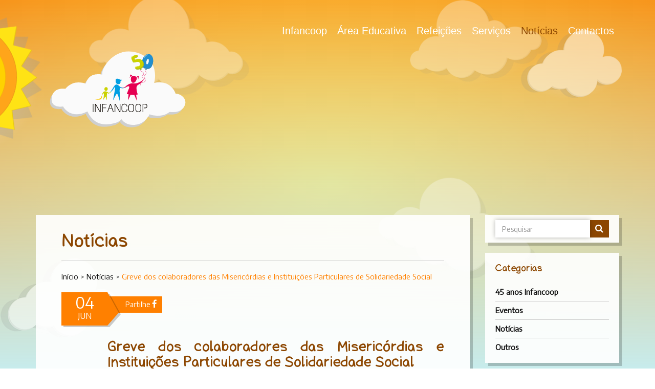

--- FILE ---
content_type: text/html; charset=UTF-8
request_url: https://www.infancoop.pt/greve-dos-colaboradores-das-misericordias-e-instituicoes-particulares-de-solidariedade-social/
body_size: 28558
content:
<!DOCTYPE html>
<!--[if IE 8 ]>
<html class="no-js ie8" lang="pt-PT"> <![endif]-->
<!--[if IE 9 ]>
<html class="no-js ie9" lang="pt-PT"> <![endif]-->
<!--[if (gt IE 9)|!(IE)]><!-->
<html class="no-js" lang="pt-PT"> <!--<![endif]-->
<head>
	<meta charset="utf-8">
	 <meta name='robots' content='index, follow, max-image-preview:large, max-snippet:-1, max-video-preview:-1' />

	<!-- This site is optimized with the Yoast SEO plugin v22.9 - https://yoast.com/wordpress/plugins/seo/ -->
	<title>Greve dos colaboradores das Misericórdias e Instituições Particulares de Solidariedade Social - INFANCOOP</title>
	<link rel="canonical" href="https://www.infancoop.pt/greve-dos-colaboradores-das-misericordias-e-instituicoes-particulares-de-solidariedade-social/" />
	<meta property="og:locale" content="pt_PT" />
	<meta property="og:type" content="article" />
	<meta property="og:title" content="Greve dos colaboradores das Misericórdias e Instituições Particulares de Solidariedade Social - INFANCOOP" />
	<meta property="og:description" content="Greve convocada para 7 de junho, sexta-feira, poderá afetar o normal funcionamento da INFANCOOP, nomeadamente nas respostas sociais Creche e Pré-Escolar." />
	<meta property="og:url" content="https://www.infancoop.pt/greve-dos-colaboradores-das-misericordias-e-instituicoes-particulares-de-solidariedade-social/" />
	<meta property="og:site_name" content="INFANCOOP" />
	<meta property="article:publisher" content="https://www.facebook.com/Infancoop/" />
	<meta property="article:published_time" content="2019-06-04T13:54:43+00:00" />
	<meta property="article:modified_time" content="2019-06-04T13:55:49+00:00" />
	<meta name="author" content="Cloudbyte" />
	<meta name="twitter:card" content="summary_large_image" />
	<meta name="twitter:label1" content="Escrito por" />
	<meta name="twitter:data1" content="Cloudbyte" />
	<meta name="twitter:label2" content="Tempo estimado de leitura" />
	<meta name="twitter:data2" content="1 minuto" />
	<script type="application/ld+json" class="yoast-schema-graph">{"@context":"https://schema.org","@graph":[{"@type":"Article","@id":"https://www.infancoop.pt/greve-dos-colaboradores-das-misericordias-e-instituicoes-particulares-de-solidariedade-social/#article","isPartOf":{"@id":"https://www.infancoop.pt/greve-dos-colaboradores-das-misericordias-e-instituicoes-particulares-de-solidariedade-social/"},"author":{"name":"Cloudbyte","@id":"https://www.infancoop.pt/#/schema/person/c4efeebda8bc6780f9713b27c221f782"},"headline":"Greve dos colaboradores das Misericórdias e Instituições Particulares de Solidariedade Social","datePublished":"2019-06-04T13:54:43+00:00","dateModified":"2019-06-04T13:55:49+00:00","mainEntityOfPage":{"@id":"https://www.infancoop.pt/greve-dos-colaboradores-das-misericordias-e-instituicoes-particulares-de-solidariedade-social/"},"wordCount":148,"publisher":{"@id":"https://www.infancoop.pt/#organization"},"articleSection":["Outros"],"inLanguage":"pt-PT"},{"@type":"WebPage","@id":"https://www.infancoop.pt/greve-dos-colaboradores-das-misericordias-e-instituicoes-particulares-de-solidariedade-social/","url":"https://www.infancoop.pt/greve-dos-colaboradores-das-misericordias-e-instituicoes-particulares-de-solidariedade-social/","name":"Greve dos colaboradores das Misericórdias e Instituições Particulares de Solidariedade Social - INFANCOOP","isPartOf":{"@id":"https://www.infancoop.pt/#website"},"datePublished":"2019-06-04T13:54:43+00:00","dateModified":"2019-06-04T13:55:49+00:00","breadcrumb":{"@id":"https://www.infancoop.pt/greve-dos-colaboradores-das-misericordias-e-instituicoes-particulares-de-solidariedade-social/#breadcrumb"},"inLanguage":"pt-PT","potentialAction":[{"@type":"ReadAction","target":["https://www.infancoop.pt/greve-dos-colaboradores-das-misericordias-e-instituicoes-particulares-de-solidariedade-social/"]}]},{"@type":"BreadcrumbList","@id":"https://www.infancoop.pt/greve-dos-colaboradores-das-misericordias-e-instituicoes-particulares-de-solidariedade-social/#breadcrumb","itemListElement":[{"@type":"ListItem","position":1,"name":"Início","item":"https://www.infancoop.pt/"},{"@type":"ListItem","position":2,"name":"Notícias","item":"https://www.infancoop.pt/noticias/"},{"@type":"ListItem","position":3,"name":"Greve dos colaboradores das Misericórdias e Instituições Particulares de Solidariedade Social"}]},{"@type":"WebSite","@id":"https://www.infancoop.pt/#website","url":"https://www.infancoop.pt/","name":"INFANCOOP","description":"Cooperativa de Pais Trabalhadores para Apoio à Infância","publisher":{"@id":"https://www.infancoop.pt/#organization"},"potentialAction":[{"@type":"SearchAction","target":{"@type":"EntryPoint","urlTemplate":"https://www.infancoop.pt/?s={search_term_string}"},"query-input":"required name=search_term_string"}],"inLanguage":"pt-PT"},{"@type":"Organization","@id":"https://www.infancoop.pt/#organization","name":"Infancoop","url":"https://www.infancoop.pt/","logo":{"@type":"ImageObject","inLanguage":"pt-PT","@id":"https://www.infancoop.pt/#/schema/logo/image/","url":"https://www.infancoop.pt/wp-content/uploads/2018/03/SEO_infancoop.jpg","contentUrl":"https://www.infancoop.pt/wp-content/uploads/2018/03/SEO_infancoop.jpg","width":600,"height":315,"caption":"Infancoop"},"image":{"@id":"https://www.infancoop.pt/#/schema/logo/image/"},"sameAs":["https://www.facebook.com/Infancoop/"]},{"@type":"Person","@id":"https://www.infancoop.pt/#/schema/person/c4efeebda8bc6780f9713b27c221f782","name":"Cloudbyte","image":{"@type":"ImageObject","inLanguage":"pt-PT","@id":"https://www.infancoop.pt/#/schema/person/image/","url":"https://secure.gravatar.com/avatar/66b968093ceb33ab15ce7404e9faba52?s=96&d=mm&r=g","contentUrl":"https://secure.gravatar.com/avatar/66b968093ceb33ab15ce7404e9faba52?s=96&d=mm&r=g","caption":"Cloudbyte"}}]}</script>
	<!-- / Yoast SEO plugin. -->


<link rel='dns-prefetch' href='//cdnjs.cloudflare.com' />
<link rel='dns-prefetch' href='//fonts.googleapis.com' />
<link rel="alternate" type="application/rss+xml" title="INFANCOOP &raquo; Feed" href="https://www.infancoop.pt/feed/" />
<link rel="alternate" type="application/rss+xml" title="INFANCOOP &raquo; Feed de comentários" href="https://www.infancoop.pt/comments/feed/" />
	<script type="text/javascript">
	gg_rtl = false;
	gg_columnized_max_w = 260;
	gg_masonry_min_w = 150;
	gg_phosostr_min_w = 120; 
	gg_coll_max_w = 400;
	
	gg_preload_hires_img 	= false; 
	gg_use_deeplink 		= true;
	gg_monopage_filter 		= false;
	gg_back_to_gall_scroll 	= false;
	
	gg_deeplinked_elems = ['ggt_','ggs_','ggp_','gcc_','gcg_'];
	gg_basic_deeplink 	= false;
	gg_dl_coll_gall 	= false;

		// global vars
	gg_galleria_toggle_info = false;
	gg_galleria_fx = '';
	gg_galleria_fx_time = 400; 
	gg_galleria_img_crop = true;
	gg_galleria_autoplay = false;
	gg_galleria_interval = 3500;
	gg_delayed_fx = true;
	</script>
    <script type="text/javascript">
/* <![CDATA[ */
window._wpemojiSettings = {"baseUrl":"https:\/\/s.w.org\/images\/core\/emoji\/14.0.0\/72x72\/","ext":".png","svgUrl":"https:\/\/s.w.org\/images\/core\/emoji\/14.0.0\/svg\/","svgExt":".svg","source":{"concatemoji":"https:\/\/www.infancoop.pt\/wp-includes\/js\/wp-emoji-release.min.js?ver=6.4.7"}};
/*! This file is auto-generated */
!function(i,n){var o,s,e;function c(e){try{var t={supportTests:e,timestamp:(new Date).valueOf()};sessionStorage.setItem(o,JSON.stringify(t))}catch(e){}}function p(e,t,n){e.clearRect(0,0,e.canvas.width,e.canvas.height),e.fillText(t,0,0);var t=new Uint32Array(e.getImageData(0,0,e.canvas.width,e.canvas.height).data),r=(e.clearRect(0,0,e.canvas.width,e.canvas.height),e.fillText(n,0,0),new Uint32Array(e.getImageData(0,0,e.canvas.width,e.canvas.height).data));return t.every(function(e,t){return e===r[t]})}function u(e,t,n){switch(t){case"flag":return n(e,"\ud83c\udff3\ufe0f\u200d\u26a7\ufe0f","\ud83c\udff3\ufe0f\u200b\u26a7\ufe0f")?!1:!n(e,"\ud83c\uddfa\ud83c\uddf3","\ud83c\uddfa\u200b\ud83c\uddf3")&&!n(e,"\ud83c\udff4\udb40\udc67\udb40\udc62\udb40\udc65\udb40\udc6e\udb40\udc67\udb40\udc7f","\ud83c\udff4\u200b\udb40\udc67\u200b\udb40\udc62\u200b\udb40\udc65\u200b\udb40\udc6e\u200b\udb40\udc67\u200b\udb40\udc7f");case"emoji":return!n(e,"\ud83e\udef1\ud83c\udffb\u200d\ud83e\udef2\ud83c\udfff","\ud83e\udef1\ud83c\udffb\u200b\ud83e\udef2\ud83c\udfff")}return!1}function f(e,t,n){var r="undefined"!=typeof WorkerGlobalScope&&self instanceof WorkerGlobalScope?new OffscreenCanvas(300,150):i.createElement("canvas"),a=r.getContext("2d",{willReadFrequently:!0}),o=(a.textBaseline="top",a.font="600 32px Arial",{});return e.forEach(function(e){o[e]=t(a,e,n)}),o}function t(e){var t=i.createElement("script");t.src=e,t.defer=!0,i.head.appendChild(t)}"undefined"!=typeof Promise&&(o="wpEmojiSettingsSupports",s=["flag","emoji"],n.supports={everything:!0,everythingExceptFlag:!0},e=new Promise(function(e){i.addEventListener("DOMContentLoaded",e,{once:!0})}),new Promise(function(t){var n=function(){try{var e=JSON.parse(sessionStorage.getItem(o));if("object"==typeof e&&"number"==typeof e.timestamp&&(new Date).valueOf()<e.timestamp+604800&&"object"==typeof e.supportTests)return e.supportTests}catch(e){}return null}();if(!n){if("undefined"!=typeof Worker&&"undefined"!=typeof OffscreenCanvas&&"undefined"!=typeof URL&&URL.createObjectURL&&"undefined"!=typeof Blob)try{var e="postMessage("+f.toString()+"("+[JSON.stringify(s),u.toString(),p.toString()].join(",")+"));",r=new Blob([e],{type:"text/javascript"}),a=new Worker(URL.createObjectURL(r),{name:"wpTestEmojiSupports"});return void(a.onmessage=function(e){c(n=e.data),a.terminate(),t(n)})}catch(e){}c(n=f(s,u,p))}t(n)}).then(function(e){for(var t in e)n.supports[t]=e[t],n.supports.everything=n.supports.everything&&n.supports[t],"flag"!==t&&(n.supports.everythingExceptFlag=n.supports.everythingExceptFlag&&n.supports[t]);n.supports.everythingExceptFlag=n.supports.everythingExceptFlag&&!n.supports.flag,n.DOMReady=!1,n.readyCallback=function(){n.DOMReady=!0}}).then(function(){return e}).then(function(){var e;n.supports.everything||(n.readyCallback(),(e=n.source||{}).concatemoji?t(e.concatemoji):e.wpemoji&&e.twemoji&&(t(e.twemoji),t(e.wpemoji)))}))}((window,document),window._wpemojiSettings);
/* ]]> */
</script>
<link rel="stylesheet" href="https://www.infancoop.pt/wp-content/themes/daycare/assets/css/jplayer.css?ver=6.4.7">
<style id='wp-emoji-styles-inline-css' type='text/css'>

	img.wp-smiley, img.emoji {
		display: inline !important;
		border: none !important;
		box-shadow: none !important;
		height: 1em !important;
		width: 1em !important;
		margin: 0 0.07em !important;
		vertical-align: -0.1em !important;
		background: none !important;
		padding: 0 !important;
	}
</style>
<link rel="stylesheet" href="https://www.infancoop.pt/wp-includes/css/dist/block-library/style.min.css?ver=6.4.7">
<style id='classic-theme-styles-inline-css' type='text/css'>
/*! This file is auto-generated */
.wp-block-button__link{color:#fff;background-color:#32373c;border-radius:9999px;box-shadow:none;text-decoration:none;padding:calc(.667em + 2px) calc(1.333em + 2px);font-size:1.125em}.wp-block-file__button{background:#32373c;color:#fff;text-decoration:none}
</style>
<style id='global-styles-inline-css' type='text/css'>
body{--wp--preset--color--black: #000000;--wp--preset--color--cyan-bluish-gray: #abb8c3;--wp--preset--color--white: #ffffff;--wp--preset--color--pale-pink: #f78da7;--wp--preset--color--vivid-red: #cf2e2e;--wp--preset--color--luminous-vivid-orange: #ff6900;--wp--preset--color--luminous-vivid-amber: #fcb900;--wp--preset--color--light-green-cyan: #7bdcb5;--wp--preset--color--vivid-green-cyan: #00d084;--wp--preset--color--pale-cyan-blue: #8ed1fc;--wp--preset--color--vivid-cyan-blue: #0693e3;--wp--preset--color--vivid-purple: #9b51e0;--wp--preset--gradient--vivid-cyan-blue-to-vivid-purple: linear-gradient(135deg,rgba(6,147,227,1) 0%,rgb(155,81,224) 100%);--wp--preset--gradient--light-green-cyan-to-vivid-green-cyan: linear-gradient(135deg,rgb(122,220,180) 0%,rgb(0,208,130) 100%);--wp--preset--gradient--luminous-vivid-amber-to-luminous-vivid-orange: linear-gradient(135deg,rgba(252,185,0,1) 0%,rgba(255,105,0,1) 100%);--wp--preset--gradient--luminous-vivid-orange-to-vivid-red: linear-gradient(135deg,rgba(255,105,0,1) 0%,rgb(207,46,46) 100%);--wp--preset--gradient--very-light-gray-to-cyan-bluish-gray: linear-gradient(135deg,rgb(238,238,238) 0%,rgb(169,184,195) 100%);--wp--preset--gradient--cool-to-warm-spectrum: linear-gradient(135deg,rgb(74,234,220) 0%,rgb(151,120,209) 20%,rgb(207,42,186) 40%,rgb(238,44,130) 60%,rgb(251,105,98) 80%,rgb(254,248,76) 100%);--wp--preset--gradient--blush-light-purple: linear-gradient(135deg,rgb(255,206,236) 0%,rgb(152,150,240) 100%);--wp--preset--gradient--blush-bordeaux: linear-gradient(135deg,rgb(254,205,165) 0%,rgb(254,45,45) 50%,rgb(107,0,62) 100%);--wp--preset--gradient--luminous-dusk: linear-gradient(135deg,rgb(255,203,112) 0%,rgb(199,81,192) 50%,rgb(65,88,208) 100%);--wp--preset--gradient--pale-ocean: linear-gradient(135deg,rgb(255,245,203) 0%,rgb(182,227,212) 50%,rgb(51,167,181) 100%);--wp--preset--gradient--electric-grass: linear-gradient(135deg,rgb(202,248,128) 0%,rgb(113,206,126) 100%);--wp--preset--gradient--midnight: linear-gradient(135deg,rgb(2,3,129) 0%,rgb(40,116,252) 100%);--wp--preset--font-size--small: 13px;--wp--preset--font-size--medium: 20px;--wp--preset--font-size--large: 36px;--wp--preset--font-size--x-large: 42px;--wp--preset--spacing--20: 0.44rem;--wp--preset--spacing--30: 0.67rem;--wp--preset--spacing--40: 1rem;--wp--preset--spacing--50: 1.5rem;--wp--preset--spacing--60: 2.25rem;--wp--preset--spacing--70: 3.38rem;--wp--preset--spacing--80: 5.06rem;--wp--preset--shadow--natural: 6px 6px 9px rgba(0, 0, 0, 0.2);--wp--preset--shadow--deep: 12px 12px 50px rgba(0, 0, 0, 0.4);--wp--preset--shadow--sharp: 6px 6px 0px rgba(0, 0, 0, 0.2);--wp--preset--shadow--outlined: 6px 6px 0px -3px rgba(255, 255, 255, 1), 6px 6px rgba(0, 0, 0, 1);--wp--preset--shadow--crisp: 6px 6px 0px rgba(0, 0, 0, 1);}:where(.is-layout-flex){gap: 0.5em;}:where(.is-layout-grid){gap: 0.5em;}body .is-layout-flow > .alignleft{float: left;margin-inline-start: 0;margin-inline-end: 2em;}body .is-layout-flow > .alignright{float: right;margin-inline-start: 2em;margin-inline-end: 0;}body .is-layout-flow > .aligncenter{margin-left: auto !important;margin-right: auto !important;}body .is-layout-constrained > .alignleft{float: left;margin-inline-start: 0;margin-inline-end: 2em;}body .is-layout-constrained > .alignright{float: right;margin-inline-start: 2em;margin-inline-end: 0;}body .is-layout-constrained > .aligncenter{margin-left: auto !important;margin-right: auto !important;}body .is-layout-constrained > :where(:not(.alignleft):not(.alignright):not(.alignfull)){max-width: var(--wp--style--global--content-size);margin-left: auto !important;margin-right: auto !important;}body .is-layout-constrained > .alignwide{max-width: var(--wp--style--global--wide-size);}body .is-layout-flex{display: flex;}body .is-layout-flex{flex-wrap: wrap;align-items: center;}body .is-layout-flex > *{margin: 0;}body .is-layout-grid{display: grid;}body .is-layout-grid > *{margin: 0;}:where(.wp-block-columns.is-layout-flex){gap: 2em;}:where(.wp-block-columns.is-layout-grid){gap: 2em;}:where(.wp-block-post-template.is-layout-flex){gap: 1.25em;}:where(.wp-block-post-template.is-layout-grid){gap: 1.25em;}.has-black-color{color: var(--wp--preset--color--black) !important;}.has-cyan-bluish-gray-color{color: var(--wp--preset--color--cyan-bluish-gray) !important;}.has-white-color{color: var(--wp--preset--color--white) !important;}.has-pale-pink-color{color: var(--wp--preset--color--pale-pink) !important;}.has-vivid-red-color{color: var(--wp--preset--color--vivid-red) !important;}.has-luminous-vivid-orange-color{color: var(--wp--preset--color--luminous-vivid-orange) !important;}.has-luminous-vivid-amber-color{color: var(--wp--preset--color--luminous-vivid-amber) !important;}.has-light-green-cyan-color{color: var(--wp--preset--color--light-green-cyan) !important;}.has-vivid-green-cyan-color{color: var(--wp--preset--color--vivid-green-cyan) !important;}.has-pale-cyan-blue-color{color: var(--wp--preset--color--pale-cyan-blue) !important;}.has-vivid-cyan-blue-color{color: var(--wp--preset--color--vivid-cyan-blue) !important;}.has-vivid-purple-color{color: var(--wp--preset--color--vivid-purple) !important;}.has-black-background-color{background-color: var(--wp--preset--color--black) !important;}.has-cyan-bluish-gray-background-color{background-color: var(--wp--preset--color--cyan-bluish-gray) !important;}.has-white-background-color{background-color: var(--wp--preset--color--white) !important;}.has-pale-pink-background-color{background-color: var(--wp--preset--color--pale-pink) !important;}.has-vivid-red-background-color{background-color: var(--wp--preset--color--vivid-red) !important;}.has-luminous-vivid-orange-background-color{background-color: var(--wp--preset--color--luminous-vivid-orange) !important;}.has-luminous-vivid-amber-background-color{background-color: var(--wp--preset--color--luminous-vivid-amber) !important;}.has-light-green-cyan-background-color{background-color: var(--wp--preset--color--light-green-cyan) !important;}.has-vivid-green-cyan-background-color{background-color: var(--wp--preset--color--vivid-green-cyan) !important;}.has-pale-cyan-blue-background-color{background-color: var(--wp--preset--color--pale-cyan-blue) !important;}.has-vivid-cyan-blue-background-color{background-color: var(--wp--preset--color--vivid-cyan-blue) !important;}.has-vivid-purple-background-color{background-color: var(--wp--preset--color--vivid-purple) !important;}.has-black-border-color{border-color: var(--wp--preset--color--black) !important;}.has-cyan-bluish-gray-border-color{border-color: var(--wp--preset--color--cyan-bluish-gray) !important;}.has-white-border-color{border-color: var(--wp--preset--color--white) !important;}.has-pale-pink-border-color{border-color: var(--wp--preset--color--pale-pink) !important;}.has-vivid-red-border-color{border-color: var(--wp--preset--color--vivid-red) !important;}.has-luminous-vivid-orange-border-color{border-color: var(--wp--preset--color--luminous-vivid-orange) !important;}.has-luminous-vivid-amber-border-color{border-color: var(--wp--preset--color--luminous-vivid-amber) !important;}.has-light-green-cyan-border-color{border-color: var(--wp--preset--color--light-green-cyan) !important;}.has-vivid-green-cyan-border-color{border-color: var(--wp--preset--color--vivid-green-cyan) !important;}.has-pale-cyan-blue-border-color{border-color: var(--wp--preset--color--pale-cyan-blue) !important;}.has-vivid-cyan-blue-border-color{border-color: var(--wp--preset--color--vivid-cyan-blue) !important;}.has-vivid-purple-border-color{border-color: var(--wp--preset--color--vivid-purple) !important;}.has-vivid-cyan-blue-to-vivid-purple-gradient-background{background: var(--wp--preset--gradient--vivid-cyan-blue-to-vivid-purple) !important;}.has-light-green-cyan-to-vivid-green-cyan-gradient-background{background: var(--wp--preset--gradient--light-green-cyan-to-vivid-green-cyan) !important;}.has-luminous-vivid-amber-to-luminous-vivid-orange-gradient-background{background: var(--wp--preset--gradient--luminous-vivid-amber-to-luminous-vivid-orange) !important;}.has-luminous-vivid-orange-to-vivid-red-gradient-background{background: var(--wp--preset--gradient--luminous-vivid-orange-to-vivid-red) !important;}.has-very-light-gray-to-cyan-bluish-gray-gradient-background{background: var(--wp--preset--gradient--very-light-gray-to-cyan-bluish-gray) !important;}.has-cool-to-warm-spectrum-gradient-background{background: var(--wp--preset--gradient--cool-to-warm-spectrum) !important;}.has-blush-light-purple-gradient-background{background: var(--wp--preset--gradient--blush-light-purple) !important;}.has-blush-bordeaux-gradient-background{background: var(--wp--preset--gradient--blush-bordeaux) !important;}.has-luminous-dusk-gradient-background{background: var(--wp--preset--gradient--luminous-dusk) !important;}.has-pale-ocean-gradient-background{background: var(--wp--preset--gradient--pale-ocean) !important;}.has-electric-grass-gradient-background{background: var(--wp--preset--gradient--electric-grass) !important;}.has-midnight-gradient-background{background: var(--wp--preset--gradient--midnight) !important;}.has-small-font-size{font-size: var(--wp--preset--font-size--small) !important;}.has-medium-font-size{font-size: var(--wp--preset--font-size--medium) !important;}.has-large-font-size{font-size: var(--wp--preset--font-size--large) !important;}.has-x-large-font-size{font-size: var(--wp--preset--font-size--x-large) !important;}
.wp-block-navigation a:where(:not(.wp-element-button)){color: inherit;}
:where(.wp-block-post-template.is-layout-flex){gap: 1.25em;}:where(.wp-block-post-template.is-layout-grid){gap: 1.25em;}
:where(.wp-block-columns.is-layout-flex){gap: 2em;}:where(.wp-block-columns.is-layout-grid){gap: 2em;}
.wp-block-pullquote{font-size: 1.5em;line-height: 1.6;}
</style>
<link rel="stylesheet" href="https://www.infancoop.pt/wp-content/plugins/global-gallery/js/lightboxes/lc-lightbox/skins/minimal.css?ver=7.052">
<link rel="stylesheet" href="https://www.infancoop.pt/wp-content/plugins/global-gallery/js/lightboxes/lc-lightbox/css/lc_lightbox.min.css?ver=6.4.7">
<link rel="stylesheet" href="https://www.infancoop.pt/wp-content/plugins/html5-audio-player/assets/css/style.css?ver=2.2.19">
<link rel="stylesheet" href="https://www.infancoop.pt/wp-content/themes/daycare/theme/plugin/css-animate/assets/css/animate.css?ver=6.4.7">
<link rel="stylesheet" href="https://www.infancoop.pt/wp-content/themes/daycare/assets/css/style.css">
<link rel="stylesheet" href="https://www.infancoop.pt/wp-content/themes/desert/ct/css.php?less=/www.infancoop.pt/wp-content/themes/desert/assets/less/style.less">
<link rel="stylesheet" href="https://www.infancoop.pt/wp-content/themes/daycare/assets/plugins/editTable-master/jquery.edittable.min.css?ver=6.4.7">
<link rel="stylesheet" href="https://www.infancoop.pt/wp-content/themes/desert/style.css">
<link rel="stylesheet" href="https://www.infancoop.pt/wp-content/plugins/global-gallery/css/font-awesome/css/font-awesome.min.css?ver=4.7.0">
<link rel="stylesheet" href="https://www.infancoop.pt/wp-content/plugins/global-gallery/css/frontend.min.css?ver=7.052">
<link rel="stylesheet" href="https://www.infancoop.pt/wp-content/plugins/global-gallery/js/jquery.galleria/themes/ggallery/galleria.ggallery_minimal.css?ver=7.052">
<link rel="stylesheet" href="https://www.infancoop.pt/wp-content/plugins/global-gallery/css/custom.css?ver=7.052-9ed570a9c5f90fcec3eb4c76a8ef62fc">
<link rel="stylesheet" href="//fonts.googleapis.com/css?subset=latin%2Clatin-ext&#038;family=Encode+Sans&#038;ver=6.4.7">
<script type="text/javascript" src="//cdnjs.cloudflare.com/ajax/libs/jquery/2.2.4/jquery.min.js" id="jquery-js"></script>
<script type="text/javascript" src="https://www.infancoop.pt/wp-content/themes/daycare/assets/js/modernizr.custom.js" id="modernizr-js"></script>
<script type="text/javascript" src="https://www.infancoop.pt/wp-content/themes/daycare/assets/js/ctAnimations.js?ver=6.4.7" id="ct-animations-js"></script>
<script></script><link rel="https://api.w.org/" href="https://www.infancoop.pt/wp-json/" /><link rel="alternate" type="application/json" href="https://www.infancoop.pt/wp-json/wp/v2/posts/3839" /><link rel="EditURI" type="application/rsd+xml" title="RSD" href="https://www.infancoop.pt/xmlrpc.php?rsd" />

<link rel='shortlink' href='https://www.infancoop.pt/?p=3839' />
<link rel="alternate" type="application/json+oembed" href="https://www.infancoop.pt/wp-json/oembed/1.0/embed?url=https%3A%2F%2Fwww.infancoop.pt%2Fgreve-dos-colaboradores-das-misericordias-e-instituicoes-particulares-de-solidariedade-social%2F" />
<link rel="alternate" type="text/xml+oembed" href="https://www.infancoop.pt/wp-json/oembed/1.0/embed?url=https%3A%2F%2Fwww.infancoop.pt%2Fgreve-dos-colaboradores-das-misericordias-e-instituicoes-particulares-de-solidariedade-social%2F&#038;format=xml" />
            <style>
                .mejs-container:has(.plyr){height: auto; background: transparent} .mejs-container:has(.plyr) .mejs-controls {display: none}
                .h5ap_all {
                    --shadow-color: 197deg 32% 65%;
                    border-radius: 6px;
                    box-shadow: 0px 0px 9.6px hsl(var(--shadow-color)/.36),0 1.7px 1.9px 0px hsl(var(--shadow-color)/.36),0 4.3px 1.8px -1.7px hsl(var(--shadow-color)/.36),-0.1px 10.6px 11.9px -2.5px hsl(var(--shadow-color)/.36);
                    margin: 16px auto;
                }
            </style>
                    <script>
                function h5vpLoader({id, source, type}){
                    const element = document.getElementById(id);
                    if(!element){
                        if(type === 'script'){
                            const script = document.createElement('script');
                            script.src = `https://www.infancoop.pt/wp-content/plugins/html5-audio-player/${source}`;
                            document.getElementsByTagName("head")[0].appendChild(script);
                        }
                        if(type === 'css'){
                            const link = document.createElement('link');
                            link.href = `https://www.infancoop.pt/wp-content/plugins/html5-audio-player/${source}`;
                            link.rel = 'stylesheet';
                            document.getElementsByTagName("head")[0].appendChild(link);
                        }
                    }
                }

                function loadHVPAssets(){
                    const assets = [
                        {id: 'h5ap-public-css', source: 'assets/css/style.css', type: 'css'},
                        {id: 'bplugins-plyrio-css', source: 'assets/css/player.min.css', type: 'css'},
                        {id: 'bplugins-plyrio-js', source: 'js/player.js', type: 'script'},
                        {id: 'h5ap-player-js', source: 'dist/player.js', type: 'script'},
                    ];

                    if(typeof hpublic === 'undefined'){
                        const script = document.createElement('script');
                        script.innerText = `var hpublic = {siteUrl: 'https://www.infancoop.pt', userId: 0}`;
                        document.getElementsByTagName("head")[0].appendChild(script);
                    }
                    assets.map(item => h5vpLoader(item));
                }
                document.addEventListener('DOMContentLoaded', function(){
                    const isPlayer = document.querySelector(".h5ap_player");
                    if(isPlayer){
                        loadHVPAssets();
                    }
                })
            </script>
        		<style>
			span.h5ap_single_button {
				background: #000;
				width: 50px;
				height: 50px;
				border-radius: 50px;
			}
			span#h5ap_single_button span svg {
				fill: #ffffff !important;
				cursor: pointer;
			}
			span.h5ap_single_button span svg {
				height: 25px;
				width: 25px;
			}
			#skin_default .plyr__control,#skin_default .plyr__time{color: #4f5b5f}
			#skin_default .plyr__control:hover{background: #1aafff;color: #f5f5f5}
			#skin_default .plyr__controls {background: #f5f5f5}
			#skin_default .plyr__controls__item input {color: #1aafff}
			.plyr {--plyr-color-main: #4f5b5f}
			/* Custom Css */
						</style>
		



<style type="text/css" media="all">
body {
   font-family: 'Encode Sans', sans-serif;
 font-style: regular;
   font-size: 15px;
     }






</style>

<meta name="generator" content="Powered by WPBakery Page Builder - drag and drop page builder for WordPress."/>
<style type="text/css">.heading{width:10sec;}</style><link rel="icon" href="https://www.infancoop.pt/wp-content/uploads/2018/02/cropped-logo_cloud-32x32.png" sizes="32x32" />
<link rel="icon" href="https://www.infancoop.pt/wp-content/uploads/2018/02/cropped-logo_cloud-192x192.png" sizes="192x192" />
<link rel="apple-touch-icon" href="https://www.infancoop.pt/wp-content/uploads/2018/02/cropped-logo_cloud-180x180.png" />
<meta name="msapplication-TileImage" content="https://www.infancoop.pt/wp-content/uploads/2018/02/cropped-logo_cloud-270x270.png" />
		<style type="text/css" id="wp-custom-css">
			@font-face {
    font-family: 'SchuboiseHandwrite';
    src: url('https://www.infancoop.pt/fonts/SchuboiseHandwrite.woff2') format('woff2'),
        url('https://www.infancoop.pt/fonts/SchuboiseHandwrite.woff') format('woff');
    font-weight: 500;
    font-style: normal;
}

h1, h2, h3, h4, h5, h6 {  
	font-family: 'SchuboiseHandwrite';
}

.color-motive {
    color: #8c4600;
}

.shadow-box {
    padding: 10px 50px 190px 50px;
}

.text404 {
    font-size: 70px;
    color: #8c4600;

}

/*FOOTER*/
.copyright {font-size: 13px;}

/*MENU*/
.navbar-default .navbar-nav > .active > a {
    color: #8c4600;
		text-decoration: none; 
}

.navbar-default .navbar-nav > li > a:hover,
.navbar-default .navbar-nav > li > a:focus {
  color: #0290d0;
  text-decoration: none;
}

.navbar .dropdown-menu > li a {
    color: #8c4600;
}

.navbar li.dropdown > .dropdown-menu > li.dropdown-submenu::after {
    color: #0290d0;
}

@media (max-width: 767px)
{
.navbar-default .navbar-nav > li > a {
    color: #0290d0!important;
    font-weight: bold;
    font-size: 20px;
	}
.navbar .dropdown-menu {
    background-color: rgba(255, 255, 255, 0.9);
    padding: 10px;
	padding-bottom: 10px;}

.dropdown-menu {
    width: 100%;
    -webkit-border-top-right-radius: 0;
    -webkit-border-bottom-right-radius: 0;
    -webkit-border-bottom-left-radius: 0;
    -webkit-border-top-left-radius: 0;
    -moz-border-radius-topright: 0;
    -moz-border-radius-bottomright: 0;
    -moz-border-radius-bottomleft: 0;
    -moz-border-radius-topleft: 0;
    border-top-right-radius: 0;
    border-bottom-right-radius: 0;
    border-bottom-left-radius: 0;
    border-top-left-radius: 0;
    -moz-background-clip: padding-box;
    -webkit-background-clip: padding-box;
    background-clip: padding-box;
    -webkit-box-shadow: 6px 6px 0px rgba(0, 0, 0, 0.2);
    -moz-box-shadow: 0px 0px 0px rgba(0, 0, 0, 0.2);
    box-shadow: 0px 0px 0px rgba(0, 0, 0, 0.2);
    list-style: circle outside none;
    overflow: hidden;
    line-height: 1;
}	
}


/*MENU SIDE BAR*/
.shadow-box.daycare-widget ul li.active a {
    color: #8c4600;
}

.dropdown-menu > .active > a, .dropdown-menu > .active > a:hover, .dropdown-menu > .active > a:focus {
    background-color: transparent;
    color: #0290d0 !important;
}

.shadow-box.daycare-widget ul li a:hover, .shadow-box.daycare-widget ul li a:focus {
	color: #00a3d9 !important;
	background: transparent;
}

/*AREAS EDUCATIVAS*/
#botao-educativa a {
	color: #fff;
	background-color: #8c4600;
	font-family: 'SchuboiseHandwrite';
}

#botao-educativa a:hover {
	color: #fff;
	background-color: #0290d0;
}

/*REFEIÇÕES*/
.table thead {
    text-align: center !important;
    background-color: #8c4600;
    color: #fff;
}

.panel-group.accordion-type2 > .panel > .panel-heading > a.collapsed {
    background-color: #0290d0;
}

@media (max-width: 767px){
.table-responsive > .table > thead > tr > th, .table-responsive > .table > tbody > tr > th, .table-responsive > .table > tfoot > tr > th, .table-responsive > .table > thead > tr > td, .table-responsive > .table > tbody > tr > td, .table-responsive > .table > tfoot > tr > td {
    white-space: pre-line;
}}

/*NOTÍCIAS*/
.addthis_toolbox {
    display: none;
}

article a h1, article a:hover h1, article a:focus h1, article a h2, article a:hover h2, article a:focus h2, article a h3, article a:hover h3, article a:focus h3, article a h4, article a:hover h4, article a:focus h4, article a h5, article a:hover h5, article a:focus h5, article a h6, article a:hover h6, article a:focus h6, article a .h1, article a:hover .h1, article a:focus .h1, article a .h2, article a:hover .h2, article a:focus .h2, article a .h3, article a:hover .h3, article a:focus .h3, article a .h4, article a:hover .h4, article a:focus .h4, article a .h5, article a:hover .h5, article a:focus .h5, article a .h6, article a:hover .h6, article a:focus .h6 {
    color: #8c4600;
}

article {
    text-align: justify;
}

h4.article-title {
	color: #8c4600;
	font-size: 28px; 
	padding-top: 20px;
	padding-bottom: 20px; 
}

h4, .h4 {
    margin-bottom: 20px;
}

/*CONTACTOS*/
.list-unstyled a {
    list-style: none;
    color: #8c4600;
}

/*WIDGET RIGHT*/
.uppercase {
    text-transform: unset;
}

/*  PARCEIROS  */
.parceiros .espacoparceiros li {
	padding:7px 0px;
	font-size: 12pt;
}
.corpreto{
	color:#000;
}

/* HISTÓRIA  */
@media (max-width: 767px)
{
.mpc-timeline-item__wrap {
    padding-left: 0px!important;
    padding-right: 12px!important;
}
	.mpc-timeline-item {
    border-width: 3px!important;
    padding-right: 10px!important;
    padding-left: 10px!important;
}
}

/*Cookie BOTTOM*/
#cookie-notice .button.bootstrap {
	color: #fff;
	text-shadow: unset;
	background-color: #8c4600 !important;
	background-image: unset;
	border-color: #8c4600 !important;	
	box-shadow: unset;
	padding: 2px 10px;
	border-radius: unset;

}

#cookie-notice .button.bootstrap, #cookie-notice .button.wp-default {
		font-size: 12px !important;
}
.cookie-notice-container span {
		font-size: 13px !important;
}

#cookie-notice .button.bootstrap:focus, #cookie-notice .button.bootstrap:hover {
	color: #8c4600;
	background-color: #fff !important;
	border-color: #fff !important;
}

/*FORMULARIOS - NINJA FORMS*/

.nf-field-element p {
	margin-bottom: 0px !important;
}
.nf-form-fields-required {
	font-size: 12px !important;
	padding-left: 7px !important;
}
.nf_checkbox_rgpd.label-right .field-wrap {
	flex-wrap: wrap;
}
.nf_checkbox_rgpd .nf-field-description {
	margin-left: 35px;
}
 
.nf_cb_datepicker input.datepicker {
	-webkit-box-shadow: 0 0 8px rgba(0, 0, 0, 0.3);
    box-shadow: 0 0 8px rgba(0, 0, 0, 0.3);
    border: 1px solid #ffffff;
    padding: 6px 12px;
    height: 34px;
    -webkit-transition: all 0.2s ease ease-out;
    -moz-transition: all 0.2s ease ease-out;
    -o-transition: all 0.2s ease ease-out;
    transition: all 0.2s ease ease-out;
    -webkit-transition: 0.2s ease;
    transition: 0.2s ease;
}


/* Remove massive add ons */

.cb-box {
background-color: #ffffff !important;
padding-top: 40px !important;
position: relative;
width: 100% !important;
}

.cb-cx-texto-in-box {
	padding-right: 20px !important;
  padding-bottom: 40px !important;
  padding-left: 20px !important;

}

.cb-box-tittle {
		margin-bottom: 8px;
    color: #eb0a74 !important;
    font-size: 25px;
    line-height: 1.4;
    text-align: center;
    font-weight: bold;
    margin-top: 34px;
		font-family: 'SchuboiseHandwrite';

}

.cb-line {
width: 40px !important;
border-bottom: 2px solid #FFF !important;
margin-top: 25px !important;
margin-bottom: 13px !important;
}

.cb-box-text{
	color: #333333 !important;
  text-align: center;
}

.cb-box-circle {
    position: absolute;
    top: -45px !important;
    margin-left: 31% !important;
}

.cb-box-ico{
font-size: 50px !important;
color: #fff;
top: 0px;
position: relative;
text-align: center;
left: 0px;
}

li.template-bullet::before {
	color: #98cd68 !important;
}

.cb-button {
    background-color: #ff8000;
    border-color: #ff8000;
    color: #FFF;
    padding: 8px;
    width: 75px;
    margin: auto;
    margin-top: 20px;
    text-decoration: none;
}

.cb-button a {
	text-decoration: none !important;
}

.cb-button:hover {
	background: #8c4600;
}

.cb-icon-list {
		font-size: 23px !important;
		padding-right: 21px;
		width: 34px;
		height: 34px;
		color: #EB0D76 !important;
		margin-right: 16px !important;
		transition: 0.4s;
		border-radius: 48%;
		text-align: center;
		line-height: 34px !important;
		vertical-align: middle;
		padding-left: 8px;
}


.cb-list:hover .cb-icon-list {
		color: #FFF !important;
		margin-right: 16px !important;
		transition: 0.4s;
		background: #0290d0;
		border-radius: 48%;
		text-align: center;
		line-height: 34px;
		vertical-align: middle;
		padding-left: 8px;
}

.cb-tab {
	color: #888;
	padding-left: 48px;
	margin-top: -15px !important;
}

.cb-box-serv {
	display: flex;
	margin-bottom: 25px;
}

.cb-box-tittle-serv {
	color: #0290d0;
	font-size: 20px;
	line-height: 1.4;
	text-align: left;
	text-transform: uppercase;
	margin-bottom: 10px;
	font-family: 'SchuboiseHandwrite';
}

.cb-box-text-serv {
	color: #333333;
  font-size: 16px;
  line-height: 1.5;
  text-align: left;
	font-family: 'Encode Sans', sans-serif;
    font-style: regular;
}

.cb-box-circle-serv {
	position: relative;
	font-size: 50px;
	color: #eb0a74;
	margin-bottom: 15px;
	display: inline;
}

.cb-cx-texto-in-box-serv {
	display: inline-block;
	padding-left: 48px;
}


/* Menu accordion */

.panel-default > .panel-heading {
    color: #fff;
    background-color: #eb0a74;
    padding: 20px !important;
    border-radius: 0px !important;
    text-transform: uppercase !important;
}

.panel-default > .panel-heading {
    color: #fff;
    background-color: #eb0a74;
    padding: 20px !important;
    border-radius: 0px !important;
    text-transform: uppercase !important;
}

.panel-heading:hover {
    color: #ffffff;
    background: #0290d0;
    text-decoration: none !important;
}

.cb-accordion .panel-heading a {
    text-decoration: none !important;
		color: #FFF !important;
}

.collapsed::before {
    content: "\f0ab";
    font: normal normal normal 14px/1 FontAwesome;
    font-size: 23px;
    padding-right: 14px;
}

.h4.color-motive::before {
    content: "\f019";
    font: normal normal normal 14px/1 FontAwesome;
    font-size: 14px;
    padding-right: 14px;
}

h4.panel-title a[aria-expanded="true"]::before {
    content: "\f00d";
    font: normal normal normal 14px/1 FontAwesome;
    font-size: 23px;
    padding-right: 14px;
}

.cb-social {
	border-radius: 50px !important;
	padding: 15px 22px!important;
	background: #eb0a74!important;
	color: #FFF !important;
	font-size: 30px !important;
}

.cb-social:hover {
		background: #0290d0 !important;
}

.cb-ano-cx-vermelho {
    border: 5px solid #eb0a74;
    border-radius: 15px;
    padding: 31px;
    margin-bottom: 20px;
		position:relative;
}
.cb-ano-cx-azul {
    border: 5px solid #008FD2;
    border-radius: 15px;
    padding: 31px;
    margin-bottom: 20px;
		position:relative;
}

.cb-ano-title-azul {
    color: #0290d0;
    font-size: 20px;
    line-height: 1.3;
    text-align: center;
    font-style: normal !important;
    font-weight: 600 !important;
    font-family: "Encode Sans" !important;
    padding-bottom: 10px;
}
.cb-ano-title-vermelho {
    color: #eb0a74;
    font-size: 20px;
    line-height: 1.3;
    text-align: center;
    font-style: normal !important;
    font-weight: 600 !important;
    font-family: "Encode Sans" !important;
    padding-bottom: 10px;

}

.cb-ano-tempo {
    border-right: 4px solid #D7D7D7;
    padding-right: 38px;
}

.cb-ano-cx-vermelho:before {
    content: "\f0da";
    font: normal normal normal 14px/1 FontAwesome;
    font-size: 23px;
    color: #eb0a74 !important;
    display: inline-block;
    right: -12px;
    min-height: 30px;
    position: absolute;
    top: calc(100% - 52%);
}

.cb-ano-cx-vermelho:after {
    content: "\f111";
    font: normal normal normal 14px/1 FontAwesome;
    font-size: 13px;
    color: #eb0a74 !important;
    display: inline-block;
    right: -50px !important;
		min-height: 30px;
    position: absolute;
    align-content: center;
    top: calc(100% - 50%);
}

.cb-ano-cx-azul:before {
    content: "\f0da";
    font: normal normal normal 14px/1 FontAwesome;
    font-size: 23px;
    color: #008FD2 !important;
    display: inline-block;
    right: -12px;
    min-height: 30px;
    position: absolute;
    top: calc(100% - 52%);
}

.cb-ano-cx-azul:after {
    content: "\f111";
    font: normal normal normal 14px/1 FontAwesome;
    font-size: 13px;
    color: #eb0a74 !important;
    display: inline-block;
    right: -50px !important;
		min-height: 30px;
    position: absolute;
    align-content: center;
    top: calc(100% - 50%);
}

.cb-ano-cx-vermelho:hover {
background: #fdf7e4;}

.cb-ano-cx-azul:hover {
background: #fdf7e4;}

img.fit-image {
    width: auto;
    max-height: 387px;
    object-fit: cover;
}

/*** LOGO ***/

/*.cloud5 {display:none!important;}*/
.navbar-brand img{height: auto;width:320px;position:relative;}
.dropdown-menu {top: 40%;}
.yamm .nav.navbar-right .dropdown-menu {min-width: 290px;}
.recap {border: 0px solid #cccccc!important;  -moz-box-shadow: none !important;  -webkit-box-shadow: none !important;  box-shadow: none !important;
  background-color: transparent !important;}
.docpainel li { padding: 10px 0px 0px 0px}
.docpainel li:first-child { padding: 15px 0px 0px 0px}
.docpainel li:last-child { padding: 10px 0px 15px 0px}
.navbar-brand {position:relative;}
.navbar-brand:after{
  	content: '';
    position: absolute;
    background: url(/wp-content/uploads/2025/10/logo-infancoop-50anos-02.svg);
    background-repeat: no-repeat;
    background-size: auto 150px;
    background-position: center;
    top: 50%;
    transform: translateY(-50%);
    left: 0;
    width: 100%;
    height: 100%;
}
@media (max-width: 680px){
.navbar-brand img{height: 150px;width: 280px;}
}


/**fixed menu**/

.navbar-default.navbar-fixed-top .navbar-brand img {width:auto;max-height: 50px;}

.navbar-default.navbar-fixed-top .navbar-brand:after{
	background: url(/wp-content/uploads/2025/10/logo-infancoop-50anos-02.svg);
	background-size: auto 45px;
	background-repeat: no-repeat;
	height: 50px;
}
.navbar-default.navbar-fixed-top .navbar-brand{padding:10px 40px 0}

@media (max-width: 680px){
.navbar-fixed-top .navbar-brand:after{margin-left:20px;}
	
		</style>
			<script type="text/javascript">
	jQuery(document).delegate('.gg_linked_img', 'click', function() {
		var link = jQuery(this).data('gg-link');
		window.open(link ,'_top');
	});
	</script>
	
	<noscript><style> .wpb_animate_when_almost_visible { opacity: 1; }</style></noscript>	<meta name="viewport" content="width=device-width, initial-scale=1.0, user-scalable=no, maximum-scale=1, shrink-to-fit=no">
	<meta http-equiv="X-UA-Compatible" content="IE=edge">

			<link rel="alternate" type="application/rss+xml" title="INFANCOOP Feed" href="https://www.infancoop.pt/feed/">
		<!--[if lt IE 9]>

	<script src="https://www.infancoop.pt/wp-content/themes/daycare/assets/bootstrap/js/html5shiv.js"></script>
	<script src="https://www.infancoop.pt/wp-content/themes/daycare/assets/bootstrap/js/respond.min.js"></script>
	<![endif]-->
<meta name='robots' content='index, follow, max-image-preview:large, max-snippet:-1, max-video-preview:-1' />

	<!-- This site is optimized with the Yoast SEO plugin v22.9 - https://yoast.com/wordpress/plugins/seo/ -->
	<title>Greve dos colaboradores das Misericórdias e Instituições Particulares de Solidariedade Social - INFANCOOP</title>
	<link rel="canonical" href="https://www.infancoop.pt/greve-dos-colaboradores-das-misericordias-e-instituicoes-particulares-de-solidariedade-social/" />
	<meta property="og:locale" content="pt_PT" />
	<meta property="og:type" content="article" />
	<meta property="og:title" content="Greve dos colaboradores das Misericórdias e Instituições Particulares de Solidariedade Social - INFANCOOP" />
	<meta property="og:description" content="Greve convocada para 7 de junho, sexta-feira, poderá afetar o normal funcionamento da INFANCOOP, nomeadamente nas respostas sociais Creche e Pré-Escolar." />
	<meta property="og:url" content="https://www.infancoop.pt/greve-dos-colaboradores-das-misericordias-e-instituicoes-particulares-de-solidariedade-social/" />
	<meta property="og:site_name" content="INFANCOOP" />
	<meta property="article:publisher" content="https://www.facebook.com/Infancoop/" />
	<meta property="article:published_time" content="2019-06-04T13:54:43+00:00" />
	<meta property="article:modified_time" content="2019-06-04T13:55:49+00:00" />
	<meta name="author" content="Cloudbyte" />
	<meta name="twitter:card" content="summary_large_image" />
	<meta name="twitter:label1" content="Escrito por" />
	<meta name="twitter:data1" content="Cloudbyte" />
	<meta name="twitter:label2" content="Tempo estimado de leitura" />
	<meta name="twitter:data2" content="1 minuto" />
	<script type="application/ld+json" class="yoast-schema-graph">{"@context":"https://schema.org","@graph":[{"@type":"Article","@id":"https://www.infancoop.pt/greve-dos-colaboradores-das-misericordias-e-instituicoes-particulares-de-solidariedade-social/#article","isPartOf":{"@id":"https://www.infancoop.pt/greve-dos-colaboradores-das-misericordias-e-instituicoes-particulares-de-solidariedade-social/"},"author":{"name":"Cloudbyte","@id":"https://www.infancoop.pt/#/schema/person/c4efeebda8bc6780f9713b27c221f782"},"headline":"Greve dos colaboradores das Misericórdias e Instituições Particulares de Solidariedade Social","datePublished":"2019-06-04T13:54:43+00:00","dateModified":"2019-06-04T13:55:49+00:00","mainEntityOfPage":{"@id":"https://www.infancoop.pt/greve-dos-colaboradores-das-misericordias-e-instituicoes-particulares-de-solidariedade-social/"},"wordCount":148,"publisher":{"@id":"https://www.infancoop.pt/#organization"},"articleSection":["Outros"],"inLanguage":"pt-PT"},{"@type":"WebPage","@id":"https://www.infancoop.pt/greve-dos-colaboradores-das-misericordias-e-instituicoes-particulares-de-solidariedade-social/","url":"https://www.infancoop.pt/greve-dos-colaboradores-das-misericordias-e-instituicoes-particulares-de-solidariedade-social/","name":"Greve dos colaboradores das Misericórdias e Instituições Particulares de Solidariedade Social - INFANCOOP","isPartOf":{"@id":"https://www.infancoop.pt/#website"},"datePublished":"2019-06-04T13:54:43+00:00","dateModified":"2019-06-04T13:55:49+00:00","breadcrumb":{"@id":"https://www.infancoop.pt/greve-dos-colaboradores-das-misericordias-e-instituicoes-particulares-de-solidariedade-social/#breadcrumb"},"inLanguage":"pt-PT","potentialAction":[{"@type":"ReadAction","target":["https://www.infancoop.pt/greve-dos-colaboradores-das-misericordias-e-instituicoes-particulares-de-solidariedade-social/"]}]},{"@type":"BreadcrumbList","@id":"https://www.infancoop.pt/greve-dos-colaboradores-das-misericordias-e-instituicoes-particulares-de-solidariedade-social/#breadcrumb","itemListElement":[{"@type":"ListItem","position":1,"name":"Início","item":"https://www.infancoop.pt/"},{"@type":"ListItem","position":2,"name":"Notícias","item":"https://www.infancoop.pt/noticias/"},{"@type":"ListItem","position":3,"name":"Greve dos colaboradores das Misericórdias e Instituições Particulares de Solidariedade Social"}]},{"@type":"WebSite","@id":"https://www.infancoop.pt/#website","url":"https://www.infancoop.pt/","name":"INFANCOOP","description":"Cooperativa de Pais Trabalhadores para Apoio à Infância","publisher":{"@id":"https://www.infancoop.pt/#organization"},"potentialAction":[{"@type":"SearchAction","target":{"@type":"EntryPoint","urlTemplate":"https://www.infancoop.pt/?s={search_term_string}"},"query-input":"required name=search_term_string"}],"inLanguage":"pt-PT"},{"@type":"Organization","@id":"https://www.infancoop.pt/#organization","name":"Infancoop","url":"https://www.infancoop.pt/","logo":{"@type":"ImageObject","inLanguage":"pt-PT","@id":"https://www.infancoop.pt/#/schema/logo/image/","url":"https://www.infancoop.pt/wp-content/uploads/2018/03/SEO_infancoop.jpg","contentUrl":"https://www.infancoop.pt/wp-content/uploads/2018/03/SEO_infancoop.jpg","width":600,"height":315,"caption":"Infancoop"},"image":{"@id":"https://www.infancoop.pt/#/schema/logo/image/"},"sameAs":["https://www.facebook.com/Infancoop/"]},{"@type":"Person","@id":"https://www.infancoop.pt/#/schema/person/c4efeebda8bc6780f9713b27c221f782","name":"Cloudbyte","image":{"@type":"ImageObject","inLanguage":"pt-PT","@id":"https://www.infancoop.pt/#/schema/person/image/","url":"https://secure.gravatar.com/avatar/66b968093ceb33ab15ce7404e9faba52?s=96&d=mm&r=g","contentUrl":"https://secure.gravatar.com/avatar/66b968093ceb33ab15ce7404e9faba52?s=96&d=mm&r=g","caption":"Cloudbyte"}}]}</script>
	<!-- / Yoast SEO plugin. -->


<link rel='dns-prefetch' href='//cdnjs.cloudflare.com' />
<link rel='dns-prefetch' href='//fonts.googleapis.com' />
<link rel="alternate" type="application/rss+xml" title="INFANCOOP &raquo; Feed" href="https://www.infancoop.pt/feed/" />
<link rel="alternate" type="application/rss+xml" title="INFANCOOP &raquo; Feed de comentários" href="https://www.infancoop.pt/comments/feed/" />
	<script type="text/javascript">
	gg_rtl = false;
	gg_columnized_max_w = 260;
	gg_masonry_min_w = 150;
	gg_phosostr_min_w = 120; 
	gg_coll_max_w = 400;
	
	gg_preload_hires_img 	= false; 
	gg_use_deeplink 		= true;
	gg_monopage_filter 		= false;
	gg_back_to_gall_scroll 	= false;
	
	gg_deeplinked_elems = ['ggt_','ggs_','ggp_','gcc_','gcg_'];
	gg_basic_deeplink 	= false;
	gg_dl_coll_gall 	= false;

		// global vars
	gg_galleria_toggle_info = false;
	gg_galleria_fx = '';
	gg_galleria_fx_time = 400; 
	gg_galleria_img_crop = true;
	gg_galleria_autoplay = false;
	gg_galleria_interval = 3500;
	gg_delayed_fx = true;
	</script>
    <script type="text/javascript" src="https://www.infancoop.pt/wp-content/themes/daycare/theme/plugin/css-animate/assets/js/jquery.appear.min.js?ver=6.4.7" id="ct-appear-js"></script>
<script></script><link rel="https://api.w.org/" href="https://www.infancoop.pt/wp-json/" /><link rel="alternate" type="application/json" href="https://www.infancoop.pt/wp-json/wp/v2/posts/3839" /><link rel="EditURI" type="application/rsd+xml" title="RSD" href="https://www.infancoop.pt/xmlrpc.php?rsd" />

<link rel='shortlink' href='https://www.infancoop.pt/?p=3839' />
<link rel="alternate" type="application/json+oembed" href="https://www.infancoop.pt/wp-json/oembed/1.0/embed?url=https%3A%2F%2Fwww.infancoop.pt%2Fgreve-dos-colaboradores-das-misericordias-e-instituicoes-particulares-de-solidariedade-social%2F" />
<link rel="alternate" type="text/xml+oembed" href="https://www.infancoop.pt/wp-json/oembed/1.0/embed?url=https%3A%2F%2Fwww.infancoop.pt%2Fgreve-dos-colaboradores-das-misericordias-e-instituicoes-particulares-de-solidariedade-social%2F&#038;format=xml" />
            <style>
                .mejs-container:has(.plyr){height: auto; background: transparent} .mejs-container:has(.plyr) .mejs-controls {display: none}
                .h5ap_all {
                    --shadow-color: 197deg 32% 65%;
                    border-radius: 6px;
                    box-shadow: 0px 0px 9.6px hsl(var(--shadow-color)/.36),0 1.7px 1.9px 0px hsl(var(--shadow-color)/.36),0 4.3px 1.8px -1.7px hsl(var(--shadow-color)/.36),-0.1px 10.6px 11.9px -2.5px hsl(var(--shadow-color)/.36);
                    margin: 16px auto;
                }
            </style>
                    <script>
                function h5vpLoader({id, source, type}){
                    const element = document.getElementById(id);
                    if(!element){
                        if(type === 'script'){
                            const script = document.createElement('script');
                            script.src = `https://www.infancoop.pt/wp-content/plugins/html5-audio-player/${source}`;
                            document.getElementsByTagName("head")[0].appendChild(script);
                        }
                        if(type === 'css'){
                            const link = document.createElement('link');
                            link.href = `https://www.infancoop.pt/wp-content/plugins/html5-audio-player/${source}`;
                            link.rel = 'stylesheet';
                            document.getElementsByTagName("head")[0].appendChild(link);
                        }
                    }
                }

                function loadHVPAssets(){
                    const assets = [
                        {id: 'h5ap-public-css', source: 'assets/css/style.css', type: 'css'},
                        {id: 'bplugins-plyrio-css', source: 'assets/css/player.min.css', type: 'css'},
                        {id: 'bplugins-plyrio-js', source: 'js/player.js', type: 'script'},
                        {id: 'h5ap-player-js', source: 'dist/player.js', type: 'script'},
                    ];

                    if(typeof hpublic === 'undefined'){
                        const script = document.createElement('script');
                        script.innerText = `var hpublic = {siteUrl: 'https://www.infancoop.pt', userId: 0}`;
                        document.getElementsByTagName("head")[0].appendChild(script);
                    }
                    assets.map(item => h5vpLoader(item));
                }
                document.addEventListener('DOMContentLoaded', function(){
                    const isPlayer = document.querySelector(".h5ap_player");
                    if(isPlayer){
                        loadHVPAssets();
                    }
                })
            </script>
        		<style>
			span.h5ap_single_button {
				background: #000;
				width: 50px;
				height: 50px;
				border-radius: 50px;
			}
			span#h5ap_single_button span svg {
				fill: #ffffff !important;
				cursor: pointer;
			}
			span.h5ap_single_button span svg {
				height: 25px;
				width: 25px;
			}
			#skin_default .plyr__control,#skin_default .plyr__time{color: #4f5b5f}
			#skin_default .plyr__control:hover{background: #1aafff;color: #f5f5f5}
			#skin_default .plyr__controls {background: #f5f5f5}
			#skin_default .plyr__controls__item input {color: #1aafff}
			.plyr {--plyr-color-main: #4f5b5f}
			/* Custom Css */
						</style>
		<meta name="generator" content="Powered by WPBakery Page Builder - drag and drop page builder for WordPress."/>
<style type="text/css">.heading{width:10sec;}.heading{width:10sec;}</style><link rel="icon" href="https://www.infancoop.pt/wp-content/uploads/2018/02/cropped-logo_cloud-32x32.png" sizes="32x32" />
<link rel="icon" href="https://www.infancoop.pt/wp-content/uploads/2018/02/cropped-logo_cloud-192x192.png" sizes="192x192" />
<link rel="apple-touch-icon" href="https://www.infancoop.pt/wp-content/uploads/2018/02/cropped-logo_cloud-180x180.png" />
<meta name="msapplication-TileImage" content="https://www.infancoop.pt/wp-content/uploads/2018/02/cropped-logo_cloud-270x270.png" />
		<style type="text/css" id="wp-custom-css">
			@font-face {
    font-family: 'SchuboiseHandwrite';
    src: url('https://www.infancoop.pt/fonts/SchuboiseHandwrite.woff2') format('woff2'),
        url('https://www.infancoop.pt/fonts/SchuboiseHandwrite.woff') format('woff');
    font-weight: 500;
    font-style: normal;
}

h1, h2, h3, h4, h5, h6 {  
	font-family: 'SchuboiseHandwrite';
}

.color-motive {
    color: #8c4600;
}

.shadow-box {
    padding: 10px 50px 190px 50px;
}

.text404 {
    font-size: 70px;
    color: #8c4600;

}

/*FOOTER*/
.copyright {font-size: 13px;}

/*MENU*/
.navbar-default .navbar-nav > .active > a {
    color: #8c4600;
		text-decoration: none; 
}

.navbar-default .navbar-nav > li > a:hover,
.navbar-default .navbar-nav > li > a:focus {
  color: #0290d0;
  text-decoration: none;
}

.navbar .dropdown-menu > li a {
    color: #8c4600;
}

.navbar li.dropdown > .dropdown-menu > li.dropdown-submenu::after {
    color: #0290d0;
}

@media (max-width: 767px)
{
.navbar-default .navbar-nav > li > a {
    color: #0290d0!important;
    font-weight: bold;
    font-size: 20px;
	}
.navbar .dropdown-menu {
    background-color: rgba(255, 255, 255, 0.9);
    padding: 10px;
	padding-bottom: 10px;}

.dropdown-menu {
    width: 100%;
    -webkit-border-top-right-radius: 0;
    -webkit-border-bottom-right-radius: 0;
    -webkit-border-bottom-left-radius: 0;
    -webkit-border-top-left-radius: 0;
    -moz-border-radius-topright: 0;
    -moz-border-radius-bottomright: 0;
    -moz-border-radius-bottomleft: 0;
    -moz-border-radius-topleft: 0;
    border-top-right-radius: 0;
    border-bottom-right-radius: 0;
    border-bottom-left-radius: 0;
    border-top-left-radius: 0;
    -moz-background-clip: padding-box;
    -webkit-background-clip: padding-box;
    background-clip: padding-box;
    -webkit-box-shadow: 6px 6px 0px rgba(0, 0, 0, 0.2);
    -moz-box-shadow: 0px 0px 0px rgba(0, 0, 0, 0.2);
    box-shadow: 0px 0px 0px rgba(0, 0, 0, 0.2);
    list-style: circle outside none;
    overflow: hidden;
    line-height: 1;
}	
}


/*MENU SIDE BAR*/
.shadow-box.daycare-widget ul li.active a {
    color: #8c4600;
}

.dropdown-menu > .active > a, .dropdown-menu > .active > a:hover, .dropdown-menu > .active > a:focus {
    background-color: transparent;
    color: #0290d0 !important;
}

.shadow-box.daycare-widget ul li a:hover, .shadow-box.daycare-widget ul li a:focus {
	color: #00a3d9 !important;
	background: transparent;
}

/*AREAS EDUCATIVAS*/
#botao-educativa a {
	color: #fff;
	background-color: #8c4600;
	font-family: 'SchuboiseHandwrite';
}

#botao-educativa a:hover {
	color: #fff;
	background-color: #0290d0;
}

/*REFEIÇÕES*/
.table thead {
    text-align: center !important;
    background-color: #8c4600;
    color: #fff;
}

.panel-group.accordion-type2 > .panel > .panel-heading > a.collapsed {
    background-color: #0290d0;
}

@media (max-width: 767px){
.table-responsive > .table > thead > tr > th, .table-responsive > .table > tbody > tr > th, .table-responsive > .table > tfoot > tr > th, .table-responsive > .table > thead > tr > td, .table-responsive > .table > tbody > tr > td, .table-responsive > .table > tfoot > tr > td {
    white-space: pre-line;
}}

/*NOTÍCIAS*/
.addthis_toolbox {
    display: none;
}

article a h1, article a:hover h1, article a:focus h1, article a h2, article a:hover h2, article a:focus h2, article a h3, article a:hover h3, article a:focus h3, article a h4, article a:hover h4, article a:focus h4, article a h5, article a:hover h5, article a:focus h5, article a h6, article a:hover h6, article a:focus h6, article a .h1, article a:hover .h1, article a:focus .h1, article a .h2, article a:hover .h2, article a:focus .h2, article a .h3, article a:hover .h3, article a:focus .h3, article a .h4, article a:hover .h4, article a:focus .h4, article a .h5, article a:hover .h5, article a:focus .h5, article a .h6, article a:hover .h6, article a:focus .h6 {
    color: #8c4600;
}

article {
    text-align: justify;
}

h4.article-title {
	color: #8c4600;
	font-size: 28px; 
	padding-top: 20px;
	padding-bottom: 20px; 
}

h4, .h4 {
    margin-bottom: 20px;
}

/*CONTACTOS*/
.list-unstyled a {
    list-style: none;
    color: #8c4600;
}

/*WIDGET RIGHT*/
.uppercase {
    text-transform: unset;
}

/*  PARCEIROS  */
.parceiros .espacoparceiros li {
	padding:7px 0px;
	font-size: 12pt;
}
.corpreto{
	color:#000;
}

/* HISTÓRIA  */
@media (max-width: 767px)
{
.mpc-timeline-item__wrap {
    padding-left: 0px!important;
    padding-right: 12px!important;
}
	.mpc-timeline-item {
    border-width: 3px!important;
    padding-right: 10px!important;
    padding-left: 10px!important;
}
}

/*Cookie BOTTOM*/
#cookie-notice .button.bootstrap {
	color: #fff;
	text-shadow: unset;
	background-color: #8c4600 !important;
	background-image: unset;
	border-color: #8c4600 !important;	
	box-shadow: unset;
	padding: 2px 10px;
	border-radius: unset;

}

#cookie-notice .button.bootstrap, #cookie-notice .button.wp-default {
		font-size: 12px !important;
}
.cookie-notice-container span {
		font-size: 13px !important;
}

#cookie-notice .button.bootstrap:focus, #cookie-notice .button.bootstrap:hover {
	color: #8c4600;
	background-color: #fff !important;
	border-color: #fff !important;
}

/*FORMULARIOS - NINJA FORMS*/

.nf-field-element p {
	margin-bottom: 0px !important;
}
.nf-form-fields-required {
	font-size: 12px !important;
	padding-left: 7px !important;
}
.nf_checkbox_rgpd.label-right .field-wrap {
	flex-wrap: wrap;
}
.nf_checkbox_rgpd .nf-field-description {
	margin-left: 35px;
}
 
.nf_cb_datepicker input.datepicker {
	-webkit-box-shadow: 0 0 8px rgba(0, 0, 0, 0.3);
    box-shadow: 0 0 8px rgba(0, 0, 0, 0.3);
    border: 1px solid #ffffff;
    padding: 6px 12px;
    height: 34px;
    -webkit-transition: all 0.2s ease ease-out;
    -moz-transition: all 0.2s ease ease-out;
    -o-transition: all 0.2s ease ease-out;
    transition: all 0.2s ease ease-out;
    -webkit-transition: 0.2s ease;
    transition: 0.2s ease;
}


/* Remove massive add ons */

.cb-box {
background-color: #ffffff !important;
padding-top: 40px !important;
position: relative;
width: 100% !important;
}

.cb-cx-texto-in-box {
	padding-right: 20px !important;
  padding-bottom: 40px !important;
  padding-left: 20px !important;

}

.cb-box-tittle {
		margin-bottom: 8px;
    color: #eb0a74 !important;
    font-size: 25px;
    line-height: 1.4;
    text-align: center;
    font-weight: bold;
    margin-top: 34px;
		font-family: 'SchuboiseHandwrite';

}

.cb-line {
width: 40px !important;
border-bottom: 2px solid #FFF !important;
margin-top: 25px !important;
margin-bottom: 13px !important;
}

.cb-box-text{
	color: #333333 !important;
  text-align: center;
}

.cb-box-circle {
    position: absolute;
    top: -45px !important;
    margin-left: 31% !important;
}

.cb-box-ico{
font-size: 50px !important;
color: #fff;
top: 0px;
position: relative;
text-align: center;
left: 0px;
}

li.template-bullet::before {
	color: #98cd68 !important;
}

.cb-button {
    background-color: #ff8000;
    border-color: #ff8000;
    color: #FFF;
    padding: 8px;
    width: 75px;
    margin: auto;
    margin-top: 20px;
    text-decoration: none;
}

.cb-button a {
	text-decoration: none !important;
}

.cb-button:hover {
	background: #8c4600;
}

.cb-icon-list {
		font-size: 23px !important;
		padding-right: 21px;
		width: 34px;
		height: 34px;
		color: #EB0D76 !important;
		margin-right: 16px !important;
		transition: 0.4s;
		border-radius: 48%;
		text-align: center;
		line-height: 34px !important;
		vertical-align: middle;
		padding-left: 8px;
}


.cb-list:hover .cb-icon-list {
		color: #FFF !important;
		margin-right: 16px !important;
		transition: 0.4s;
		background: #0290d0;
		border-radius: 48%;
		text-align: center;
		line-height: 34px;
		vertical-align: middle;
		padding-left: 8px;
}

.cb-tab {
	color: #888;
	padding-left: 48px;
	margin-top: -15px !important;
}

.cb-box-serv {
	display: flex;
	margin-bottom: 25px;
}

.cb-box-tittle-serv {
	color: #0290d0;
	font-size: 20px;
	line-height: 1.4;
	text-align: left;
	text-transform: uppercase;
	margin-bottom: 10px;
	font-family: 'SchuboiseHandwrite';
}

.cb-box-text-serv {
	color: #333333;
  font-size: 16px;
  line-height: 1.5;
  text-align: left;
	font-family: 'Encode Sans', sans-serif;
    font-style: regular;
}

.cb-box-circle-serv {
	position: relative;
	font-size: 50px;
	color: #eb0a74;
	margin-bottom: 15px;
	display: inline;
}

.cb-cx-texto-in-box-serv {
	display: inline-block;
	padding-left: 48px;
}


/* Menu accordion */

.panel-default > .panel-heading {
    color: #fff;
    background-color: #eb0a74;
    padding: 20px !important;
    border-radius: 0px !important;
    text-transform: uppercase !important;
}

.panel-default > .panel-heading {
    color: #fff;
    background-color: #eb0a74;
    padding: 20px !important;
    border-radius: 0px !important;
    text-transform: uppercase !important;
}

.panel-heading:hover {
    color: #ffffff;
    background: #0290d0;
    text-decoration: none !important;
}

.cb-accordion .panel-heading a {
    text-decoration: none !important;
		color: #FFF !important;
}

.collapsed::before {
    content: "\f0ab";
    font: normal normal normal 14px/1 FontAwesome;
    font-size: 23px;
    padding-right: 14px;
}

.h4.color-motive::before {
    content: "\f019";
    font: normal normal normal 14px/1 FontAwesome;
    font-size: 14px;
    padding-right: 14px;
}

h4.panel-title a[aria-expanded="true"]::before {
    content: "\f00d";
    font: normal normal normal 14px/1 FontAwesome;
    font-size: 23px;
    padding-right: 14px;
}

.cb-social {
	border-radius: 50px !important;
	padding: 15px 22px!important;
	background: #eb0a74!important;
	color: #FFF !important;
	font-size: 30px !important;
}

.cb-social:hover {
		background: #0290d0 !important;
}

.cb-ano-cx-vermelho {
    border: 5px solid #eb0a74;
    border-radius: 15px;
    padding: 31px;
    margin-bottom: 20px;
		position:relative;
}
.cb-ano-cx-azul {
    border: 5px solid #008FD2;
    border-radius: 15px;
    padding: 31px;
    margin-bottom: 20px;
		position:relative;
}

.cb-ano-title-azul {
    color: #0290d0;
    font-size: 20px;
    line-height: 1.3;
    text-align: center;
    font-style: normal !important;
    font-weight: 600 !important;
    font-family: "Encode Sans" !important;
    padding-bottom: 10px;
}
.cb-ano-title-vermelho {
    color: #eb0a74;
    font-size: 20px;
    line-height: 1.3;
    text-align: center;
    font-style: normal !important;
    font-weight: 600 !important;
    font-family: "Encode Sans" !important;
    padding-bottom: 10px;

}

.cb-ano-tempo {
    border-right: 4px solid #D7D7D7;
    padding-right: 38px;
}

.cb-ano-cx-vermelho:before {
    content: "\f0da";
    font: normal normal normal 14px/1 FontAwesome;
    font-size: 23px;
    color: #eb0a74 !important;
    display: inline-block;
    right: -12px;
    min-height: 30px;
    position: absolute;
    top: calc(100% - 52%);
}

.cb-ano-cx-vermelho:after {
    content: "\f111";
    font: normal normal normal 14px/1 FontAwesome;
    font-size: 13px;
    color: #eb0a74 !important;
    display: inline-block;
    right: -50px !important;
		min-height: 30px;
    position: absolute;
    align-content: center;
    top: calc(100% - 50%);
}

.cb-ano-cx-azul:before {
    content: "\f0da";
    font: normal normal normal 14px/1 FontAwesome;
    font-size: 23px;
    color: #008FD2 !important;
    display: inline-block;
    right: -12px;
    min-height: 30px;
    position: absolute;
    top: calc(100% - 52%);
}

.cb-ano-cx-azul:after {
    content: "\f111";
    font: normal normal normal 14px/1 FontAwesome;
    font-size: 13px;
    color: #eb0a74 !important;
    display: inline-block;
    right: -50px !important;
		min-height: 30px;
    position: absolute;
    align-content: center;
    top: calc(100% - 50%);
}

.cb-ano-cx-vermelho:hover {
background: #fdf7e4;}

.cb-ano-cx-azul:hover {
background: #fdf7e4;}

img.fit-image {
    width: auto;
    max-height: 387px;
    object-fit: cover;
}

/*** LOGO ***/

/*.cloud5 {display:none!important;}*/
.navbar-brand img{height: auto;width:320px;position:relative;}
.dropdown-menu {top: 40%;}
.yamm .nav.navbar-right .dropdown-menu {min-width: 290px;}
.recap {border: 0px solid #cccccc!important;  -moz-box-shadow: none !important;  -webkit-box-shadow: none !important;  box-shadow: none !important;
  background-color: transparent !important;}
.docpainel li { padding: 10px 0px 0px 0px}
.docpainel li:first-child { padding: 15px 0px 0px 0px}
.docpainel li:last-child { padding: 10px 0px 15px 0px}
.navbar-brand {position:relative;}
.navbar-brand:after{
  	content: '';
    position: absolute;
    background: url(/wp-content/uploads/2025/10/logo-infancoop-50anos-02.svg);
    background-repeat: no-repeat;
    background-size: auto 150px;
    background-position: center;
    top: 50%;
    transform: translateY(-50%);
    left: 0;
    width: 100%;
    height: 100%;
}
@media (max-width: 680px){
.navbar-brand img{height: 150px;width: 280px;}
}


/**fixed menu**/

.navbar-default.navbar-fixed-top .navbar-brand img {width:auto;max-height: 50px;}

.navbar-default.navbar-fixed-top .navbar-brand:after{
	background: url(/wp-content/uploads/2025/10/logo-infancoop-50anos-02.svg);
	background-size: auto 45px;
	background-repeat: no-repeat;
	height: 50px;
}
.navbar-default.navbar-fixed-top .navbar-brand{padding:10px 40px 0}

@media (max-width: 680px){
.navbar-fixed-top .navbar-brand:after{margin-left:20px;}
	
		</style>
			<script type="text/javascript">
	jQuery(document).delegate('.gg_linked_img', 'click', function() {
		var link = jQuery(this).data('gg-link');
		window.open(link ,'_top');
	});
	</script>
	
	<noscript><style> .wpb_animate_when_almost_visible { opacity: 1; }</style></noscript></head>

<body class="post-template-default single single-post postid-3839 single-format-standard withAnimation top-navbar greve-dos-colaboradores-das-misericordias-e-instituicoes-particulares-de-solidariedade-social cssAnimate wpb-js-composer js-comp-ver-7.5 vc_responsive" >
<div class="parallax-viewport" id="parallax">
    <!-- parallax layers -->
    <div class="parallax-layer cloud1">
        <img src="https://www.infancoop.pt/wp-content/themes/daycare/assets/images/cloud3.png" alt="nuvem">
    </div>
    <div class="parallax-layer cloud2">
        <img src="https://www.infancoop.pt/wp-content/themes/daycare/assets/images/cloud2.png" alt="nuvem">
    </div>
    <div class="parallax-layer cloud3">
        <img src="https://www.infancoop.pt/wp-content/themes/daycare/assets/images/cloud2.png" alt="nuvem">
    </div>
    <div class="parallax-layer cloud4">
        <img src="https://www.infancoop.pt/wp-content/themes/daycare/assets/images/cloud1.png" alt="nuvem">
    </div>
    <div class="parallax-layer cloud5">
        <img src="https://www.infancoop.pt/wp-content/themes/daycare/assets/images/cloud1.png" alt="nuvem">
    </div>
    <div class="parallax-layer cloud6">
        <img src="https://www.infancoop.pt/wp-content/themes/daycare/assets/images/cloud1.png" alt="nuvem">
    </div>
</div>


<nav class="navbar navbar-default yamm" role="navigation">

    <div class="container">
        <div class="sun rotate">
                            <img src="https://www.infancoop.pt/wp-content/themes/daycare/assets/images/sun.png"
                     alt="amimated sun">
                    </div>


        <!-- Brand and toggle get grouped for better mobile display -->
        <div class="navbar-header">
            <button type="button" class="navbar-toggle" data-toggle="collapse" data-target=".navbar-collapse">
                <span class="sr-only">Toggle navigation</span>
                <span class="icon-bar"></span>
                <span class="icon-bar"></span>
                <span class="icon-bar"></span>
            </button>


            <a class="navbar-brand" href="https://www.infancoop.pt"><img src="https://www.infancoop.pt/wp-content/uploads/2022/07/logo-placeholder-150x150.png" alt="logo"></a>
        </div>


        

        <!-- Collect the nav links, forms, and other content for toggling -->

        <div class="navbar-collapse collapse" id="bs-example-navbar-collapse-1">


            <ul id="nav" class="nav navbar-nav navbar-right"><li class="dropdown menu-infancoop"><a class="dropdown-toggle" data-toggle="dropdown" data-target="#" href="https://www.infancoop.pt/">Infancoop</a>
<ul class="dropdown-menu unstyled">
	<li class="menu-quem-somos"><a href="https://www.infancoop.pt/infancoop/quem-somos/">Quem Somos</a></li>
	<li class="menu-a-nossa-historia"><a href="https://www.infancoop.pt/infancoop/historia/">A Nossa História</a></li>
	<li class="dropdown-submenu menu-qualidade"><a>Qualidade</a>
<ul class="dropdown-menu unstyled">
		<li class="menu-missao-visao-e-valores"><a href="/wp-content/uploads/2024/06/2024-04-01-missao-visao-valores-e-politica.pdf">Missão, Visão e Valores</a></li>
		<li class="menu-politica-da-qualidade-e-ambiente"><a href="/wp-content/uploads/2024/06/politica-da-qualidade-e-ambiente.pdf">Política da Qualidade e Ambiente</a></li>
		<li class="menu-processos-da-qualidade"><a href="https://www.infancoop.pt/infancoop/qualidade/processos-da-qualidade/">Processos da Qualidade</a></li>
	</ul>
</li>
	<li class="menu-estrutura-organizacional"><a href="https://www.infancoop.pt/infancoop/estrutura-organizacional/">Estrutura Organizacional</a></li>
	<li class="menu-orgaos-sociais"><a href="https://www.infancoop.pt/infancoop/orgaos-sociais/">Órgãos Sociais</a></li>
	<li class="menu-parceiros"><a href="https://www.infancoop.pt/infancoop/parceiros/">Parceiros</a></li>
	<li class="menu-documentos"><a href="https://www.infancoop.pt/infancoop/documentos/">Documentos</a></li>
</ul>
</li>
<li class="dropdown menu-area-educativa"><a class="dropdown-toggle" data-toggle="dropdown" data-target="#" href="https://www.infancoop.pt/area-educativa/">Área Educativa</a>
<ul class="dropdown-menu unstyled">
	<li class="menu-creche"><a href="https://www.infancoop.pt/area-educativa/creche/">Creche</a></li>
	<li class="menu-pre-escolar"><a href="https://www.infancoop.pt/area-educativa/pre-escolar/">Pré-Escolar</a></li>
	<li class="menu-1o-ciclo-catl"><a href="https://www.infancoop.pt/area-educativa/1-ciclo-catl/">1º Ciclo | CATL</a></li>
	<li class="menu-ficha-de-inscricao"><a href="https://www.infancoop.pt/area-educativa/ficha-inscricao/">Ficha de Inscrição</a></li>
</ul>
</li>
<li class="menu-refeicoes"><a href="https://www.infancoop.pt/refeicoes/">Refeições</a></li>
<li class="menu-servicos"><a href="https://www.infancoop.pt/servicos/">Serviços</a></li>
<li class="active menu-noticias"><a href="https://www.infancoop.pt/noticias/">Notícias</a></li>
<li class="menu-contactos"><a href="https://www.infancoop.pt/contactos/">Contactos</a></li>
</ul>        </div>
        <!-- /.navbar-collapse -->
    </div>
    <!-- / container -->

</nav>



<div class="container">
	<!--container!--></div>


<div class="container">
    <div class="row below-menu">
        <div class="col-md-9">
            <div class="shadow-box">
                

                                    <h1 class="color-motive ct-fw-300" style="color:">Notícias</h1><hr><ol class="breadcrumb"><li><a href="https://www.infancoop.pt/">Início</a></li><li><a href="https://www.infancoop.pt/noticias/">Notícias</a></li><li class="active">Greve dos colaboradores das Misericórdias e Instituições Particulares de Solidariedade Social</li></ol>                
                
            

                        

        

        <article id="post-3839" class="blog-article no-media post-3839 post type-post status-publish format-standard hentry category-outros">
            <div class="article-info">
            <div class="date">
            <span class="day">04</span>
            <span class="month">Jun</span>
        </div>
        <div class="date-shadow"></div>
    

    
        <div class="article-socials hidden-xs">
            <div class="pull-left">
                
                                    <a target="_blank" href="http://www.facebook.com/sharer/sharer.php?u=https://www.infancoop.pt/greve-dos-colaboradores-das-misericordias-e-instituicoes-particulares-de-solidariedade-social/" class="btn btn-primary uppercase" data-toggle="tooltip" data-placement="top"  data-original-title="Partilhar">Partilhe <i class="fa fa-facebook"></i></a>                            </div>



            
            

        </div>

    </div>





<h4 class="article-title">Greve dos colaboradores das Misericórdias e Instituições Particulares de Solidariedade Social</h4>

    <p>Caros Pais,</p>
<p>Há um pré-aviso de greve dos colaboradores das Misericórdias e Instituições Particulares de Solidariedade Social, convocada por vários sindicatos do setor, para o próximo dia 7 de junho, sexta-feira.</p>
<p>Esta greve poderá afetar o normal funcionamento da INFANCOOP, nomeadamente nas respostas sociais Creche e Pré-Escolar.</p>
<p>Considerando que:</p>
<p>&#8211; a lei impede a substituição dos colaboradores que adiram à greve;</p>
<p>&#8211; nenhum colaborador é obrigado a comunicar previamente a sua adesão a esta forma de protesto;</p>
<p>informamos os pais que apenas nesse dia teremos informações sobre o impacto da greve em cada sala. Por essa razão, não poderemos receber na instituição qualquer criança antes das 09h00, hora na qual saberemos que salas funcionarão nesse dia.</p>
<p>Pedimos a vossa compreensão,</p>
<p>A direção</p>



<div class="row">
    <div class="col-sm-10">

        <div class="clearfix visible-xs"></div>

        

        
                    <br><br>
            <ul class="blog-tags">
                <li> Outros</li>
            </ul>
        
    </div>

</div>





        
        
                        </div>
        </div>
        <!--container!-->
                    <div class="col-md-3 sidebar">
                <div id="blog-sidebar" class="row">
     <div  id="search-2" class="widget-1 widget-first col-sm-6 col-md-12 widget widget_search"><div class="shadow-box daycare-widget">
    <form role="search" method="get" id="searchform" class="search-form" action="https://www.infancoop.pt/">
        <div class="input-group">
            <input type="text" class="form-control"
                   value="" name="s" id="s"
                   placeholder="Pesquisar">
		<span class="input-group-btn">
        <button type="submit" class="btn btn-primary" name="pesquisar"><i
                class="fa fa-search"></i></button>
        </span>
        </div>

    </form>




</div></div> <div  id="categories-3" class="widget-2 col-sm-6 col-md-12 widget widget_categories"><div class="shadow-box daycare-widget"><h4 class="color-motive uppercase">Categorias</h4>
			<ul>
					<li class="cat-item cat-item-42"><a href="https://www.infancoop.pt/category/45-anos-infancoop/">45 anos Infancoop</a>
</li>
	<li class="cat-item cat-item-39"><a href="https://www.infancoop.pt/category/eventos/">Eventos</a>
</li>
	<li class="cat-item cat-item-38"><a href="https://www.infancoop.pt/category/noticias/">Notícias</a>
</li>
	<li class="cat-item cat-item-1"><a href="https://www.infancoop.pt/category/outros/">Outros</a>
</li>
			</ul>

			</div></div> <div  id="custom_html-7" class="widget_text widget-3 widget-last col-sm-6 col-md-12 widget widget_custom_html"><div class="widget_text shadow-box daycare-widget"><h4 class="color-motive uppercase">Questionário de Satisfação</h4><div class="textwidget custom-html-widget"><p>No âmbito do seu Sistema de Gestão da Qualidade, a INFANCOOP desenvolveu o presente questionário para avaliar a perceção que a comunidade tem sobre o trabalho que desenvolve.
	<br><br>
Neste sentido, pedimos uns minutos do seu tempo, para que possa responder a 12 breves questões que aqui colocamos.
<br><br>
<strong><a href="https://docs.google.com/forms/d/e/1FAIpQLSe4-dERk_cYi4jCPWEqeSE2y9Hiv1yAtUPlRUqBMYoeEcVKUA/viewform?usp=sf_link" target="_blank" rel="noopener">Clique aqui para participar</a></strong>.</p>
Gratos, desde já, pela sua disponibilidade e colaboração!
<br>
A Equipa INFANCOOP</div></div></div></div>            </div>
            </div>
</div>

</div>


<div class="footer-images desert-flavour">
    <div id="cloudfooter3" class="animated" data-fx="bounceInDown" data-time="2300">
        <img src="https://www.infancoop.pt/wp-content/themes/desert/assets/images/cloud1.png" alt="Cloud">
    </div>
    <div id="cloudfooter4"  class="animated" data-fx="bounceInDown" data-time="2400">
        <img src="https://www.infancoop.pt/wp-content/themes/desert/assets/images/cloud2.png" alt="Cloud">
    </div>
    <div id="fill1" class="animated" data-fx="fadeInUp"></div>
    <div id="fill2" class="animated" data-fx="fadeInUp"></div>
    <div id="hill2" class="animated" data-fx="bounceInLeft">
        <img src="https://www.infancoop.pt/wp-content/themes/desert/assets/images/grasshill.png" alt="hill image">
    </div>
    <div id="lake"></div>

    <div id="flavour3tree1" class="animated" data-fx="fadeInUp">
        <img src="https://www.infancoop.pt/wp-content/themes/desert/assets/images/deserttree3.png" alt="Tree" class="animated" data-fx="bounceInDown" data-time="400">
    </div>
    <div id="flavour3tree2" class="animated" data-fx="fadeInUp">
        <img src="https://www.infancoop.pt/wp-content/themes/desert/assets/images/deserttree5.png" alt="Tree" class="animated" data-fx="bounceInDown" data-time="600">
    </div>
    <div id="flavour3tree3" class="animated" data-fx="fadeInUp">
        <img src="https://www.infancoop.pt/wp-content/themes/desert/assets/images/deserttree2.png" alt="Tree" class="animated" data-fx="bounceInDown" data-time="800">
    </div>
    <div id="flavour3tree4" class="animated" data-fx="fadeInUp">
        <img src="https://www.infancoop.pt/wp-content/themes/desert/assets/images/deserttree4.png" alt="Tree" class="animated" data-fx="bounceInDown" data-time="1000">
    </div>
    <div id="flavour3tree5" class="animated" data-fx="bounceInDown" data-time="1200">
        <img src="https://www.infancoop.pt/wp-content/themes/desert/assets/images/deserttree1.png" alt="Tree" class="animated" data-fx="bounceInDown" data-time="1200">
    </div>
    <div id="flavour3tree6" class="animated" data-fx="fadeInUp">
        <img src="https://www.infancoop.pt/wp-content/themes/desert/assets/images/deserttree1.png" alt="Tree" class="animated" data-fx="bounceInDown" data-time="1400">
    </div>

    <div id="giraffe" class="animated" data-fx="fadeInUp">
        <img src="https://www.infancoop.pt/wp-content/themes/desert/assets/images/giraffe.png" alt="Giraffe" class="animated" data-fx="bounceInDown" data-time="2000">
    </div>
    <div id="lion" class="animated" data-fx="fadeInUp">
        <img src="https://www.infancoop.pt/wp-content/themes/desert/assets/images/lion.png" alt="Lion" class="animated" data-fx="bounceInDown" data-time="2000">
    </div>
    <div id="crocodile" class="animated" data-fx="fadeInUp">
        <img src="https://www.infancoop.pt/wp-content/themes/desert/assets/images/crocodile.png" alt="Crocodile" class="animated" data-fx="bounceInDown" data-time="2400">
    </div>
</div>
<footer class="type3">
    
    <div class="container">
        <div class="row">
            <div class=" col-md-7"> <div class="widget-1 widget-first daycare-widget widget">
                <h4 class="widget-title">Contactos</h4>
                <div  class="row">
                    <div class="col-sm-6">
                        <div class="contacts">
                         Rua Manuel Matos e Sousa, 71<br>2500-857 Caldas da Rainha<br>Portugal
                         <span class="contacts-map">
            <span class="contacts-map">
            <a target="_blank" href="https://www.google.com/maps/place/Infancoop,+Caldas+da+Rainha/@39.414092,-9.148105,16z/data=!4m5!3m4!1s0xd18b30035f3cdc9:0x65dc71d97c3709bb!8m2!3d39.4142148!4d-9.1482097?hl=pt-PT"><i class="fa fa-map-marker"></i><br>mapa</a>
            </span></span>
                    </div></div>
                    <div class="col-sm-6">
                        <div class="contacts">
                    <div  class="media"><div class="pull-left"><i  class="fa fa fa-phone"></i></div><div class="media-body">+351 262 840 860</div></div>
                    <div  class="media"><div class="pull-left"><i  class="fa fa fa-envelope-o"></i></div><div class="media-body"><a href="mailto:geral@infancoop.pt" target="_blank">geral@infancoop.pt</a></div></div>
                </div></div></div>
            </div> <div class="widget-2 widget-last daycare-widget widget"><div  ><div class="row"><div class="col-xs-12 copyright"><a href="https://www.infancoop.pt/politica-de-cookies/">Política de Cookies</a> | <a href="https://www.infancoop.pt/wp-content/uploads/2024/06/Politica-de-Privacidade.pdf">Política de Privacidade</a> | <a href="https://www.infancoop.pt/canal-denuncias/">Canal de Denúncias</a> | <a href="https://www.infancoop.pt/recrutamento">Recrutamento</a> </br>© 2026  INFANCOOP, C.R.L. - Todos os direitos reservados. Powered by <a href="https://www.cloudbyte.pt" target="_blank">CloudByte</a></div></div></div></div></div><div class=" col-md-5"> <div class="widget_text widget-1 widget-first daycare-widget widget"><div class="textwidget custom-html-widget"><div class="infancoop_footer_logo">
<img alt=" " src="/wp-content/uploads/2025/02/logos-apcer-iqnet.svg"><img alt=" " src="/wp-content/uploads/2025/02/logo-iss-nivel-a-preto.svg"></div></div></div></div>        </div>
    </div>
</footer>




<!--footer-->
    <script type="text/javascript">
    if(	navigator.appVersion.indexOf("MSIE 8.") != -1 || navigator.appVersion.indexOf("MSIE 9.") != -1 ) {
		document.body.className += ' gg_old_loader';
	} else {
		document.body.className += ' gg_new_loader';
	}
	</script>
    		<svg width="0" height="0" class="h5ap_svg_hidden" style="display: none;">
		<symbol xmlns="http://www.w3.org/2000/svg" viewBox="0 0 511.997 511.997" id="exchange">
			<path d="M467.938 87.164L387.063 5.652c-7.438-7.495-19.531-7.54-27.02-.108s-7.54 19.525-.108 27.014l67.471 68.006-67.42 67.42c-7.464 7.457-7.464 19.557 0 27.014 3.732 3.732 8.616 5.598 13.507 5.598s9.781-1.866 13.513-5.591l80.876-80.876c7.443-7.44 7.463-19.495.056-26.965z"></path>
			<path d="M455.005 81.509H56.995c-10.552 0-19.104 8.552-19.104 19.104v147.741c0 10.552 8.552 19.104 19.104 19.104s19.104-8.552 19.104-19.104V119.718h378.905c10.552 0 19.104-8.552 19.104-19.104.001-10.552-8.551-19.105-19.103-19.105zM83.964 411.431l67.42-67.413c7.457-7.457 7.464-19.55 0-27.014-7.463-7.464-19.563-7.464-27.02 0l-80.876 80.869c-7.444 7.438-7.47 19.493-.057 26.963l80.876 81.512a19.064 19.064 0 0013.564 5.649c4.865 0 9.731-1.847 13.456-5.54 7.489-7.432 7.54-19.525.108-27.02l-67.471-68.006z"></path>
			<path d="M454.368 238.166c-10.552 0-19.104 8.552-19.104 19.104v135.005H56.995c-10.552 0-19.104 8.552-19.104 19.104s8.552 19.104 19.104 19.104h397.38c10.552 0 19.104-8.552 19.098-19.104V257.271c-.001-10.552-8.553-19.105-19.105-19.105z"></path>
		</symbol>
		</svg>
		<svg width="0" height="0" class="h5ap_svg_hidden" style="display: none;">
			<symbol xmlns="http://www.w3.org/2000/svg" viewBox="0 0 477.88 477.88" id="shuffle">
				<path d="M472.897 124.269a.892.892 0 01-.03-.031l-.017.017-68.267-68.267c-6.78-6.548-17.584-6.36-24.132.42-6.388 6.614-6.388 17.099 0 23.713l39.151 39.151h-95.334c-65.948.075-119.391 53.518-119.467 119.467-.056 47.105-38.228 85.277-85.333 85.333h-102.4C7.641 324.072 0 331.713 0 341.139s7.641 17.067 17.067 17.067h102.4c65.948-.075 119.391-53.518 119.467-119.467.056-47.105 38.228-85.277 85.333-85.333h95.334l-39.134 39.134c-6.78 6.548-6.968 17.353-.419 24.132 6.548 6.78 17.353 6.968 24.132.419.142-.137.282-.277.419-.419l68.267-68.267c6.674-6.657 6.687-17.463.031-24.136z"></path>
				<path d="M472.897 329.069l-.03-.03-.017.017-68.267-68.267c-6.78-6.548-17.584-6.36-24.132.42-6.388 6.614-6.388 17.099 0 23.712l39.151 39.151h-95.334a85.209 85.209 0 01-56.9-21.726c-7.081-6.222-17.864-5.525-24.086 1.555-6.14 6.988-5.553 17.605 1.319 23.874a119.28 119.28 0 0079.667 30.43h95.334l-39.134 39.134c-6.78 6.548-6.968 17.352-.42 24.132 6.548 6.78 17.352 6.968 24.132.42.142-.138.282-.277.42-.42l68.267-68.267c6.673-6.656 6.686-17.462.03-24.135zM199.134 149.702a119.28 119.28 0 00-79.667-30.43h-102.4C7.641 119.272 0 126.913 0 136.339s7.641 17.067 17.067 17.067h102.4a85.209 85.209 0 0156.9 21.726c7.081 6.222 17.864 5.525 24.086-1.555 6.14-6.989 5.553-17.606-1.319-23.875z"></path>
			</symbol>
		</svg>
<script>

const single_player = document.querySelectorAll(".h5ap_single_button");
single_player.forEach(item  => {
	const audio = item.querySelector("audio");
	audio.volume = 0.6;
	item.querySelector('.play').addEventListener("click", function () {
		console.log('Audio');
		single_player.forEach(player => {
			player.querySelector("audio")?.pause();
		})
		setTimeout(() => {
			audio.currentTime = 0;
			audio.play();
		}, 0);

	});

	item.querySelector('.pause').style.display = 'none';
	item.querySelector('.pause').addEventListener("click", function () {
		audio.pause();
	});

	audio.addEventListener("ended", () => {
		item.querySelector(".play").style.display = 'inline-block';
		item.querySelector(".pause").style.display = 'none';
	});

	audio.addEventListener("pause", () => {
		item.querySelector(".play").style.display = 'inline-block';
		item.querySelector(".pause").style.display = 'none';
	});
	audio.addEventListener("play", () => {
		item.querySelector(".play").style.display = 'none';
		item.querySelector(".pause").style.display = 'inline-block';
	});

})

</script>
		<script type="text/javascript" src="https://www.infancoop.pt/wp-content/themes/daycare/assets/js/jquery.magnific-popup.min.js?ver=6.4.7" id="ct-magnific-popup-js"></script>
<script type="text/javascript" src="https://www.infancoop.pt/wp-content/themes/daycare/assets/js/jquery.fitvids.js" id="ct_fitvids-js"></script>
<script type="text/javascript" src="https://www.infancoop.pt/wp-content/plugins/global-gallery/js/lightboxes/lc-lightbox/lib/alloy_finger.min.js?ver=7.052" id="gg-lb-alloyfinger-js"></script>
<script type="text/javascript" src="https://www.infancoop.pt/wp-content/plugins/global-gallery/js/lightboxes/lc-lightbox/js/lc_lightbox.gg.min.js?ver=7.052" id="gg-lightbox-js-js"></script>
<script type="text/javascript" src="https://www.infancoop.pt/wp-content/themes/daycare/assets/js/device.min.js" id="ct_device-js"></script>
<script type="text/javascript" src="https://www.infancoop.pt/wp-includes/js/hoverIntent.min.js?ver=1.10.2" id="hoverIntent-js"></script>
<script type="text/javascript" src="https://www.infancoop.pt/wp-includes/js/imagesloaded.min.js?ver=5.0.0" id="imagesloaded-js"></script>
<script type="text/javascript" src="https://www.infancoop.pt/wp-includes/js/masonry.min.js?ver=4.2.2" id="masonry-js"></script>
<script type="text/javascript" src="https://www.infancoop.pt/wp-content/themes/daycare/assets/js/jquery-ui.custom.min.js" id="jquery-ui-js"></script>
<script type="text/javascript" src="https://www.infancoop.pt/wp-content/themes/daycare/assets/js/jquery.browser.min.js" id="jquery.browser-js"></script>
<script type="text/javascript" src="https://www.infancoop.pt/wp-content/themes/daycare/assets/plugins/editTable-master/jquery.edittable.min.js" id="edittable-js-js"></script>
<script type="text/javascript" src="https://www.infancoop.pt/wp-content/themes/daycare/assets/js/jquery.parallax.js" id="parallax-js"></script>
<script type="text/javascript" src="https://www.infancoop.pt/wp-content/themes/daycare/assets/js/jquery.spritely.js" id="spritely-js"></script>
<script type="text/javascript" src="https://www.infancoop.pt/wp-content/themes/daycare/assets/js/plugins.js" id="ct_plugins-js"></script>
<script type="text/javascript" src="https://www.infancoop.pt/wp-content/themes/daycare/assets/js/main.js" id="ct_main-js"></script>
<script type="text/javascript" src="https://www.infancoop.pt/wp-content/plugins/global-gallery/js/frontend.js?ver=7.052" id="gg-frontend-js-js"></script>
<script></script>	<script type="text/javascript">
		</script>
	    <script type="text/javascript">
		
		
	
	// thumbs maker
	var gg_lb_thumb = function(src) {
					return 'https://www.infancoop.pt/wp-content/plugins/global-gallery/classes/easy_wp_thumbs.php?src='+ encodeURIComponent(src) +'&w=100&h=100';
			
	};
	
	
	// show lightbox 
	gg_throw_lb = function(gall_obj, rel, clicked_index, no_deeplink) {
		if(!Object.keys(gall_obj).length) {return false;}

		if(jQuery('#gg_lb_gall').length) {jQuery('#gg_lb_gall').empty();}
		else {jQuery('body').append('<div id="gg_lb_gall"></div>');}
		
						
								
				if(typeof(gg_no_lb) != 'undefined') {
					return false;	
				}

				var sel_img = [];
				jQuery.each(Object.keys(gall_obj), function(i, v) {	
					var obj = gall_obj[v];
					var o = {
						src				: obj.img,
						title			: obj.title,
						txt				: obj.descr,
						author			: obj.author,
						canonical_url	: (false) ? "https://www.infancoop.pt?lcl_canon=" + encodeURIComponent(obj.img) : false
					};
					sel_img.push(o);
				});
				
				var lcl_obj = lc_lightbox(sel_img, {
					deeplink 		: (typeof(no_deeplink) == 'undefined') ? false : false,
					img_zoom		: false,
					global_type		: 'image',
					wrap_class		: '',
					
					slideshow		: true,
					open_close_time	: 500,
					animation_time	: 500,
					slideshow_time	: 5000,
					autoplay		: false,
					counter			: false,
					progressbar		: false,

					max_width		: '100%',
					max_height		: '100%',
					ol_opacity		: 0.7,
					ol_color		: '#333333',
					ol_pattern		: '',
					border_w		: 2,
					border_col		: '#888888',
					padding			: 0,
					radius			: 2,
					
					shadow			: false,
					remove_scrollbar: false,
					skin			: 'minimal',
					
					data_position	: 'under',
					cmd_position	: 'inner',
					ins_close_pos	: 'normal',
					nav_btn_pos		: 'normal',
						
					txt_hidden		: 600,
					
					thumbs_nav		: false,
					tn_hidden		: 600,
					thumbs_w		: 100,
					thumbs_h		: 100,
					thumbs_maker_url: 'https://www.infancoop.pt/wp-content/plugins/global-gallery/classes/easy_wp_thumbs.php?src=%URL%&w=%W%&h=%H%&q=80',
					
					fullscreen		: false,
					fs_only			: 600,
					
					socials			: false,
					fb_share_params	: false,
					
					comments		: false,		
					download		: false,
					rclick_prevent	: false,
					
					
									});

				if(typeof(lcl_gg_prepare) == 'undefined' || !lcl_gg_prepare || typeof(no_deeplink) != 'undefined') {
					lcl_open(lcl_obj, clicked_index);
				}
				else {
					if(typeof(lcl_gg_nulling_prepare) != 'undefined') {clearTimeout(lcl_gg_nulling_prepare);}
					lcl_gg_nulling_prepare = setTimeout(function() {
						lcl_gg_prepare = false; 
					}, 150);
				}
				
		
				};
	</script>
	
</body>
</html>




--- FILE ---
content_type: text/css
request_url: https://www.infancoop.pt/wp-content/themes/desert/assets/css/style.css
body_size: 4864
content:
/* =================== */
/* === BODY STYLES === */
body {
  background: #f7951c;
  background: -moz-radial-gradient(center, ellipse cover, #fee057 0%, #f7951c 100%);
  background: -webkit-gradient(radial, center center, 0px, center center, 100%, color-stop(0%, #fee057), color-stop(100%, #f7951c));
  background: -webkit-radial-gradient(center, ellipse cover, #fee057 0%, #f7951c 100%);
  background: -o-radial-gradient(center, ellipse cover, #fee057 0%, #f7951c 100%);
  background: -ms-radial-gradient(center, ellipse cover, #fee057 0%, #f7951c 100%);
  background: radial-gradient(ellipse at center, #fee057 0%, #f7951c 100%);
  filter: progid:DXImageTransform.Microsoft.gradient(startColorstr='#7fceee', endColorstr='#2499d9', GradientType=1);
  height: 100%;
  margin: 0;
  background-repeat: no-repeat;
  background-attachment: fixed;
}
a {
  color: #8c4600;
}
a:hover,
a:focus {
  color: #8c4600;
}
.form-control:focus {
  border-color: #8c4600;
}
/* ===================== */
/* === NAVBAR STYLES === */
.navbar-default.navbar-fixed-top .navbar-nav > .active > a,
.navbar-default.navbar-fixed-top .navbar-nav > .active > a:hover,
.navbar-default.navbar-fixed-top .navbar-nav > .active > a:focus {
  color: #8c4600;
}
.navbar-default .navbar-nav > .active > a,
.navbar-default .navbar-nav > .active > a:hover,
.navbar-default .navbar-nav > .active > a:focus {
  color: #8c4600;
}
.navbar-default .navbar-nav > li > a:hover,
.navbar-default .navbar-nav > li > a:focus {
  color: #8c4600;
  text-decoration: underline;
}
.navbar .dropdown-menu > li a {
  color: #8c4600;
}
.navbar .dropdown-menu > li a:hover,
.navbar .dropdown-menu > li a:focus {
  color: #ff8000;
  background-color: transparent;
  text-decoration: none;
}
.navbar .dropdown-menu > li a:hover .program-title,
.navbar .dropdown-menu > li a:focus .program-title {
  color: #ff8000;
}
.yamm .nav.navbar-right .yamm-fw .dropdown-menu h4 {
  color: #ff8000;
}
.navbar .dropdown-menu li.active > a {
  color: #ff8000;
}
.navbar li.dropdown > .dropdown-menu > li.dropdown-submenu:after {
  color: #8c4600;
}
.navbar li.dropdown:hover > .dropdown-menu > li.dropdown-submenu:hover:after,
.navbar li.dropdown:hover > .dropdown-menu > li.dropdown-submenu:active:after,
.navbar li.dropdown:hover > .dropdown-menu > li.dropdown-submenu:focus:after {
  color: #ff8000;
}
/* ================== */
/* === TYPOGRAPHY === */
.color-motive {
  color: #8c4600;
}
.color-motive-light {
  color: #ff8000;
}
blockquote p:before,
blockquote p:after {
  color: #8c4600;
}
.blockquote.socials-top .btn {
  background-color: #8c4600;
  border-color: #8c4600;
}
.blockquote.socials-top .btn:hover,
.blockquote.socials-top .btn:focus {
  background-color: #ff8000;
  border-color: #ff8000;
}
.blockquote.socials-top ul.socials > li > a {
  background-color: #8c4600;
}
.blockquote.socials-top ul.socials > li > a:hover,
.blockquote.socials-top ul.socials > li > a:focus {
  background-color: #ff8000;
}
/* =================== */
/* === BREADCRUMBS === */
.breadcrumb {
  padding: 0px;
  background-color: transparent;
}
.breadcrumb a:hover {
  color: #8c4600;
}
.breadcrumb > .active {
  color: #ff8000;
}
/* =============== */
/* === BUTTONS === */
.btn-primary {
  background-color: #8c4600;
  border-color: #8c4600;
}
.btn-primary:hover,
.btn-primary:focus,
.btn-primary:active,
.btn-primary.active,
.open .dropdown-toggle.btn-primary {
  background-color: #ff8000;
  border-color: #ff8000;
}
footer .contactForm .btn-primary {
  background-color: #ff8000;
  border-color: #ff8000;
}
footer .contactForm .btn-primary:hover {
  background-color: #8c4600;
  border-color: #8c4600;
}
.btn-more {
  background-color: #ff8000;
  border-color: #ff8000;
}
.btn-more:hover {
  background-color: #8c4600;
  border-color: #8c4600;
}
/* ============= */
/* === LISTS === */
ol li:before {
  color: #8c4600;
}
ul.circle li:before {
  background-color: #8c4600;
}
/* ================== */
/* === PAGINATION === */
.pagination li:first-child a,
.pagination li:last-child a,
.pagination li:first-child a:hover,
.pagination li:last-child a:hover {
  color: #8c4600;
}
.pagination > li > a,
.pagination > li > span {
  background-color: #fbca8e;
  border-color: #fbca8e;
  color: #8c4600;
}
.pagination > .active > a,
.pagination > .active > span,
.pagination > .active > a:hover,
.pagination > .active > span:hover,
.pagination > .active > a:focus,
.pagination > .active > span:focus {
  background-color: #ff8000;
  border-color: #ff8000;
}
.pagination > li > a:hover,
.pagination > li > span:hover,
.pagination > li > a:focus,
.pagination > li > span:focus {
  background-color: #8c4600;
  border-color: #8c4600;
  color: #ffffff;
}
/* ====================== */
/* === GENERAL STYLES === */
.programs .program-title {
  color: #8c4600;
}
.sub-menu .title {
  color: #ff8000;
}
.blog-tags > li,
.blog-categories > li {
  background-color: #fbca8e;
}
.shadow-box.daycare-widget ul li a:hover,
.shadow-box.daycare-widget ul li a:focus {
  color: #ff8000;
}
.shadow-box.daycare-widget ul li.active a {
  color: #ff8000;
}
.shadow-box.daycare-widget.widget-archives ul li a {
  color: #8c4600;
  text-decoration: underline;
}
.list-counter .timestamp {
  color: #ff8000;
}
.list-counter .list-quantity {
  background-color: #fbca8e;
}
.scrollUp,
.scrollDown {
  color: #8c4600;
}
.blog-author {
  background-color: #fbca8e;
}
.commentList .comment-reply-link {
  background-color: #fbca8e;
  border-color: #fbca8e;
  color: #000000;
}
.commentList .comment-reply-link:hover {
  background-color: #8c4600;
  border-color: #8c4600;
  color: #ffffff;
}
.commentList a {
  color: #ff8000;
}
article .article-info .date {
  background-color: #ff8000;
}
article .article-info .date:before {
  border-color: transparent transparent transparent #ff8000;
}
article .article-info .article-socials .btn {
  background-color: #ff8000;
}
article .article-info .article-socials .btn:hover {
  background-color: #8c4600;
}
.quote {
  background-color: #fbca8e;
}
footer.type1 a:hover {
  color: #8c4600;
}
footer.type2,
footer.type3 {
  color: #8c4600;
}
footer.type2 a,
footer.type3 a {
  color: #8c4600;
}
footer.type2 .contacts,
footer.type3 .contacts {
  background-color: #8c4600;
  color: #ffffff;
}
footer.type2 .contacts a,
footer.type3 .contacts a {
  color: #ffffff;
}
footer.type2 .contacts a:hover,
footer.type3 .contacts a:hover,
footer.type2 .contacts a:focus,
footer.type3 .contacts a:focus,
footer.type2 .contacts a:active,
footer.type3 .contacts a:active {
  color: #ff8000 !important;
}
.line-right {
  border-right: 1px solid rgba(140, 70, 0, 0.3);
}
/* =================== */
/* === IMAGE BLOCK === */
.info-block {
  background-color: #fbca8e;
}
/* =============== */
/* === TWITTER === */
.tweets_display ul.tweet_list li a {
  color: #ff8000;
}
/* ======================== */
/* === IMAGE/PERSON BOX === */
.person-box .description,
.image-box .description {
  background-color: #8c4600;
}
.person-box .description:hover,
.image-box .description:hover,
.person-box .description.hover,
.image-box .description.hover {
  background-color: rgba(140, 70, 0, 0.8);
}
.person-box .inner-box,
.image-box .inner-box {
  background-color: #8c4600;
}
.person-box .person-contacts-title,
.image-box .person-contacts-title {
  color: #fbca8e;
}
.image-box:hover .description {
  background-color: rgba(140, 70, 0, 0.8);
}
/* =============== */
/* === SOCIALS === */
.socials-top .btn {
  background-color: #ff8000;
  border-color: #ff8000;
}
.socials-top .btn:hover,
.socials-top .btn:focus {
  background-color: #8c4600;
  border-color: #8c4600;
}
ul.socials > li > a {
  background-color: #ff8000;
}
ul.socials > li > a:hover,
ul.socials > li > a:focus,
ul.socials > li > a:active {
  background-color: #8c4600;
}
/* ================= */
/* === ACCORDION === */
.panel-group.accordion > .panel > .panel-heading > a {
  color: #8c4600;
}
.panel-group.accordion-type2 > .panel > .panel-heading > a {
  background-color: #8c4600;
  border: none;
}
.panel-group.accordion-type2 > .panel > .panel-heading > a.collapsed {
  background-color: #ff8000;
}
/* ============== */
/* === TABLES === */
.table thead {
  background-color: #fbca8e;
}
.table thead .title-important {
  background-color: #8c4600;
}
/* ================ */
/* === CALENDAR === */
.calendar .fc-toolbar {
  color: #8c4600;
}
.calendar .fc-toolbar .fc-left,
.calendar .fc-toolbar .fc-center,
.calendar .fc-toolbar .fc-right {
  padding: 13px 25px;
}
.calendar .fc-toolbar .fc-header-title h2 {
  color: #8c4600;
}
.calendar .fc-toolbar .fc-button {
  color: #ff8000;
}
.calendar .fc-toolbar .fc-button.fc-button-today {
  color: #ff8000;
}
.calendar .fc-event .fc-content {
  background-color: #8c4600;
}
.calendar .fc-event .fc-content:hover {
  background-color: #ff8000;
}
/* ======================== */
/* === POPOVER & TOOLTIP === */
.popover .popover-title {
  background-color: #ff8000;
}
/* ============ */
/* === TABS === */
.nav-tabs {
  background-color: #fbca8e;
}
.nav-tabs > li.active > a,
.nav-tabs > li.active > a:hover,
.nav-tabs > li.active > a:focus {
  background-color: #8c4600;
  border-color: #8c4600;
}
.nav-tabs > li {
  margin-bottom: 0;
}
.nav-tabs > li > a {
  border-right-color: #ffffff;
  background-color: #fbca8e;
  color: #8c4600;
}
.nav > li > a:hover,
.nav > li > a:focus {
  border-color: #ff8000;
  background-color: #ff8000;
}
.tab-content > .active {
  background-color: #8c4600;
}
/* ================== */
/* === FLEXSLIDER === */
.flexslider a {
  color: #8c4600;
}
.flexslider a:hover,
.flexslider a:focus,
.flexslider a:active {
  color: #ffffff;
}
.flexslider.std-slider .flex-direction-nav .flex-next:hover,
.flexslider.std-slider .flex-direction-nav .flex-prev:hover {
  color: #8c4600;
}
/* ================== */
/* === DATEPICKER === */
.datepicker table tr td.active:hover,
.datepicker table tr td.active:hover:hover,
.datepicker table tr td.active.disabled:hover,
.datepicker table tr td.active.disabled:hover:hover,
.datepicker table tr td.active:focus,
.datepicker table tr td.active:hover:focus,
.datepicker table tr td.active.disabled:focus,
.datepicker table tr td.active.disabled:hover:focus,
.datepicker table tr td.active:active,
.datepicker table tr td.active:hover:active,
.datepicker table tr td.active.disabled:active,
.datepicker table tr td.active.disabled:hover:active,
.datepicker table tr td.active.active,
.datepicker table tr td.active:hover.active,
.datepicker table tr td.active.disabled.active,
.datepicker table tr td.active.disabled:hover.active,
.open .dropdown-toggle.datepicker table tr td.active,
.open .dropdown-toggle.datepicker table tr td.active:hover,
.open .dropdown-toggle.datepicker table tr td.active.disabled,
.open .dropdown-toggle.datepicker table tr td.active.disabled:hover {
  background-color: #8c4600;
  border-color: #8c4600;
}
/* ===================== */
/* === IMAGE GALLERY === */
.packeryItem .description {
  background-color: rgba(255, 128, 0, 0.8);
}
.gallerymessage {
  background-color: #ff8000;
}
.navbar-default .navbar-toggle {
  border-color: #8c4600;
}
.navbar-default .navbar-toggle .icon-bar {
  background-color: #8c4600;
}
input:focus,
textarea:focus,
select:focus,
input:active,
textarea:active,
select:active {
  border-color: #8c4600;
}
.shadow-box.daycare-widget ul.socials li a {
  color: #ffffff;
}
.daycare-widget .tagcloud a:hover,
.widget_product_tag_cloud .tagcloud a:hover,
.daycare-widget .tagcloud a:focus,
.widget_product_tag_cloud .tagcloud a:focus,
.daycare-widget .tagcloud a:active,
.widget_product_tag_cloud .tagcloud a:active {
  background-color: #ff8000;
}
footer h4 {
  color: #8c4600;
}
.woocommerce,
.woocommerce-page {
  /* *****
   BUTTONS
   ******* */
  /* *****
     WIDGETS
     ******* */
  /* ***********
   ON SALE CIRLCE
   ************** */
  /* ********
   PAGINATION
   ********** */
  /* *************
   PRODUCT LISTING
   *************** */
  /* ************
   SINGLE PRODUCT
   ************** */
  /* ********
     COMMENTS
     ******** */
  /* **
   CART
   **** */
  /* ****
   TABLES
   ****** */
  /* ******
   CHECKOUT
   ******** */
  /* ***************
   QUANTITY SWITCHER
   ***************** */
}
.woocommerce a.button,
.woocommerce-page a.button,
.woocommerce input.button,
.woocommerce-page input.button,
.woocommerce button.button,
.woocommerce-page button.button {
  background: #ff8000;
  border-color: #ff8000;
}
.woocommerce a.button:hover,
.woocommerce-page a.button:hover,
.woocommerce input.button:hover,
.woocommerce-page input.button:hover,
.woocommerce button.button:hover,
.woocommerce-page button.button:hover {
  background: #8c4600;
  border-color: #8c4600;
}
.woocommerce a.button.alt,
.woocommerce-page a.button.alt,
.woocommerce input.button.alt,
.woocommerce-page input.button.alt,
.woocommerce button.button.alt,
.woocommerce-page button.button.alt {
  background: #8c4600;
  border-color: #8c4600;
}
.woocommerce a.button.alt:hover,
.woocommerce-page a.button.alt:hover,
.woocommerce input.button.alt:hover,
.woocommerce-page input.button.alt:hover,
.woocommerce button.button.alt:hover,
.woocommerce-page button.button.alt:hover {
  background: #ff8000;
  border-color: #ff8000;
}
.woocommerce .widget.woocommerce .widget-title,
.woocommerce-page .widget.woocommerce .widget-title {
  color: #8c4600;
}
.woocommerce .widget.widget_product_search #searchsubmit,
.woocommerce-page .widget.widget_product_search #searchsubmit {
  background-color: #ff8000;
  border-color: #ff8000;
}
.woocommerce .widget.widget_product_search #searchsubmit:hover,
.woocommerce-page .widget.widget_product_search #searchsubmit:hover {
  background-color: #8c4600;
  border-color: #8c4600;
}
.woocommerce .ct-cart a:hover,
.woocommerce-page .ct-cart a:hover {
  color: #ff8000;
}
.woocommerce span.onsale,
.woocommerce-page span.onsale {
  background: rgba(255, 165, 26, 0.5);
}
.woocommerce #content nav.woocommerce-pagination ul li a,
.woocommerce-page #content nav.woocommerce-pagination ul li a,
.woocommerce nav.woocommerce-pagination ul li a,
.woocommerce-page nav.woocommerce-pagination ul li a,
.woocommerce #content nav.woocommerce-pagination ul li a,
.woocommerce-page #content nav.woocommerce-pagination ul li a,
.woocommerce nav.woocommerce-pagination ul li a,
.woocommerce-page nav.woocommerce-pagination ul li a,
.woocommerce #content nav.woocommerce-pagination ul.page-numbers li a,
.woocommerce-page #content nav.woocommerce-pagination ul.page-numbers li a,
.woocommerce nav.woocommerce-pagination ul.page-numbers li a,
.woocommerce-page nav.woocommerce-pagination ul.page-numbers li a,
.woocommerce #content nav.woocommerce-pagination ul.page-numbers li a,
.woocommerce-page #content nav.woocommerce-pagination ul.page-numbers li a,
.woocommerce nav.woocommerce-pagination ul.page-numbers li a,
.woocommerce-page nav.woocommerce-pagination ul.page-numbers li a {
  background-color: #fbca8e;
  color: #8c4600;
}
.woocommerce #content nav.woocommerce-pagination ul li a.next,
.woocommerce-page #content nav.woocommerce-pagination ul li a.next,
.woocommerce nav.woocommerce-pagination ul li a.next,
.woocommerce-page nav.woocommerce-pagination ul li a.next,
.woocommerce #content nav.woocommerce-pagination ul li a.next,
.woocommerce-page #content nav.woocommerce-pagination ul li a.next,
.woocommerce nav.woocommerce-pagination ul li a.next,
.woocommerce-page nav.woocommerce-pagination ul li a.next,
.woocommerce #content nav.woocommerce-pagination ul.page-numbers li a.next,
.woocommerce-page #content nav.woocommerce-pagination ul.page-numbers li a.next,
.woocommerce nav.woocommerce-pagination ul.page-numbers li a.next,
.woocommerce-page nav.woocommerce-pagination ul.page-numbers li a.next,
.woocommerce #content nav.woocommerce-pagination ul.page-numbers li a.next,
.woocommerce-page #content nav.woocommerce-pagination ul.page-numbers li a.next,
.woocommerce nav.woocommerce-pagination ul.page-numbers li a.next,
.woocommerce-page nav.woocommerce-pagination ul.page-numbers li a.next,
.woocommerce #content nav.woocommerce-pagination ul li a.prev,
.woocommerce-page #content nav.woocommerce-pagination ul li a.prev,
.woocommerce nav.woocommerce-pagination ul li a.prev,
.woocommerce-page nav.woocommerce-pagination ul li a.prev,
.woocommerce #content nav.woocommerce-pagination ul li a.prev,
.woocommerce-page #content nav.woocommerce-pagination ul li a.prev,
.woocommerce nav.woocommerce-pagination ul li a.prev,
.woocommerce-page nav.woocommerce-pagination ul li a.prev,
.woocommerce #content nav.woocommerce-pagination ul.page-numbers li a.prev,
.woocommerce-page #content nav.woocommerce-pagination ul.page-numbers li a.prev,
.woocommerce nav.woocommerce-pagination ul.page-numbers li a.prev,
.woocommerce-page nav.woocommerce-pagination ul.page-numbers li a.prev,
.woocommerce #content nav.woocommerce-pagination ul.page-numbers li a.prev,
.woocommerce-page #content nav.woocommerce-pagination ul.page-numbers li a.prev,
.woocommerce nav.woocommerce-pagination ul.page-numbers li a.prev,
.woocommerce-page nav.woocommerce-pagination ul.page-numbers li a.prev {
  background-color: transparent;
}
.woocommerce #content nav.woocommerce-pagination ul li a.next:hover,
.woocommerce-page #content nav.woocommerce-pagination ul li a.next:hover,
.woocommerce nav.woocommerce-pagination ul li a.next:hover,
.woocommerce-page nav.woocommerce-pagination ul li a.next:hover,
.woocommerce #content nav.woocommerce-pagination ul li a.next:hover,
.woocommerce-page #content nav.woocommerce-pagination ul li a.next:hover,
.woocommerce nav.woocommerce-pagination ul li a.next:hover,
.woocommerce-page nav.woocommerce-pagination ul li a.next:hover,
.woocommerce #content nav.woocommerce-pagination ul.page-numbers li a.next:hover,
.woocommerce-page #content nav.woocommerce-pagination ul.page-numbers li a.next:hover,
.woocommerce nav.woocommerce-pagination ul.page-numbers li a.next:hover,
.woocommerce-page nav.woocommerce-pagination ul.page-numbers li a.next:hover,
.woocommerce #content nav.woocommerce-pagination ul.page-numbers li a.next:hover,
.woocommerce-page #content nav.woocommerce-pagination ul.page-numbers li a.next:hover,
.woocommerce nav.woocommerce-pagination ul.page-numbers li a.next:hover,
.woocommerce-page nav.woocommerce-pagination ul.page-numbers li a.next:hover,
.woocommerce #content nav.woocommerce-pagination ul li a.prev:hover,
.woocommerce-page #content nav.woocommerce-pagination ul li a.prev:hover,
.woocommerce nav.woocommerce-pagination ul li a.prev:hover,
.woocommerce-page nav.woocommerce-pagination ul li a.prev:hover,
.woocommerce #content nav.woocommerce-pagination ul li a.prev:hover,
.woocommerce-page #content nav.woocommerce-pagination ul li a.prev:hover,
.woocommerce nav.woocommerce-pagination ul li a.prev:hover,
.woocommerce-page nav.woocommerce-pagination ul li a.prev:hover,
.woocommerce #content nav.woocommerce-pagination ul.page-numbers li a.prev:hover,
.woocommerce-page #content nav.woocommerce-pagination ul.page-numbers li a.prev:hover,
.woocommerce nav.woocommerce-pagination ul.page-numbers li a.prev:hover,
.woocommerce-page nav.woocommerce-pagination ul.page-numbers li a.prev:hover,
.woocommerce #content nav.woocommerce-pagination ul.page-numbers li a.prev:hover,
.woocommerce-page #content nav.woocommerce-pagination ul.page-numbers li a.prev:hover,
.woocommerce nav.woocommerce-pagination ul.page-numbers li a.prev:hover,
.woocommerce-page nav.woocommerce-pagination ul.page-numbers li a.prev:hover {
  background-color: transparent;
  color: #8c4600;
}
.woocommerce #content nav.woocommerce-pagination ul li a:hover,
.woocommerce-page #content nav.woocommerce-pagination ul li a:hover,
.woocommerce nav.woocommerce-pagination ul li a:hover,
.woocommerce-page nav.woocommerce-pagination ul li a:hover,
.woocommerce #content nav.woocommerce-pagination ul li a:hover,
.woocommerce-page #content nav.woocommerce-pagination ul li a:hover,
.woocommerce nav.woocommerce-pagination ul li a:hover,
.woocommerce-page nav.woocommerce-pagination ul li a:hover,
.woocommerce #content nav.woocommerce-pagination ul.page-numbers li a:hover,
.woocommerce-page #content nav.woocommerce-pagination ul.page-numbers li a:hover,
.woocommerce nav.woocommerce-pagination ul.page-numbers li a:hover,
.woocommerce-page nav.woocommerce-pagination ul.page-numbers li a:hover,
.woocommerce #content nav.woocommerce-pagination ul.page-numbers li a:hover,
.woocommerce-page #content nav.woocommerce-pagination ul.page-numbers li a:hover,
.woocommerce nav.woocommerce-pagination ul.page-numbers li a:hover,
.woocommerce-page nav.woocommerce-pagination ul.page-numbers li a:hover {
  background-color: #8c4600;
  color: #ffffff;
}
.woocommerce #content nav.woocommerce-pagination ul li span,
.woocommerce-page #content nav.woocommerce-pagination ul li span,
.woocommerce nav.woocommerce-pagination ul li span,
.woocommerce-page nav.woocommerce-pagination ul li span,
.woocommerce #content nav.woocommerce-pagination ul li span,
.woocommerce-page #content nav.woocommerce-pagination ul li span,
.woocommerce nav.woocommerce-pagination ul li span,
.woocommerce-page nav.woocommerce-pagination ul li span,
.woocommerce #content nav.woocommerce-pagination ul.page-numbers li span,
.woocommerce-page #content nav.woocommerce-pagination ul.page-numbers li span,
.woocommerce nav.woocommerce-pagination ul.page-numbers li span,
.woocommerce-page nav.woocommerce-pagination ul.page-numbers li span,
.woocommerce #content nav.woocommerce-pagination ul.page-numbers li span,
.woocommerce-page #content nav.woocommerce-pagination ul.page-numbers li span,
.woocommerce nav.woocommerce-pagination ul.page-numbers li span,
.woocommerce-page nav.woocommerce-pagination ul.page-numbers li span {
  background-color: #ff8000;
  color: #ffffff;
}
.woocommerce ul.products li.product .price,
.woocommerce-page ul.products li.product .price {
  color: #8c4600;
}
.woocommerce div.product .star-rating,
.woocommerce-page div.product .star-rating {
  color: #8c4600;
}
.woocommerce div.product .product_title,
.woocommerce-page div.product .product_title {
  color: #8c4600;
}
.woocommerce div.product p.price,
.woocommerce-page div.product p.price,
.woocommerce div.product span.price,
.woocommerce-page div.product span.price {
  color: #8c4600;
}
.woocommerce div.product .single_add_to_cart_button,
.woocommerce-page div.product .single_add_to_cart_button {
  background: #ff8000;
  border-color: #ff8000;
}
.woocommerce div.product .single_add_to_cart_button:hover,
.woocommerce-page div.product .single_add_to_cart_button:hover {
  background: #8c4600;
  border-color: #8c4600;
}
.woocommerce div.product .woocommerce-tabs ul.tabs li,
.woocommerce-page div.product .woocommerce-tabs ul.tabs li {
  background: #fbca8e;
}
.woocommerce div.product .woocommerce-tabs ul.tabs li a,
.woocommerce-page div.product .woocommerce-tabs ul.tabs li a {
  color: #8c4600;
}
.woocommerce div.product .woocommerce-tabs ul.tabs li a:hover,
.woocommerce-page div.product .woocommerce-tabs ul.tabs li a:hover,
.woocommerce div.product .woocommerce-tabs ul.tabs li a:focus,
.woocommerce-page div.product .woocommerce-tabs ul.tabs li a:focus,
.woocommerce div.product .woocommerce-tabs ul.tabs li a:active,
.woocommerce-page div.product .woocommerce-tabs ul.tabs li a:active {
  color: #8c4600;
}
.woocommerce div.product .woocommerce-tabs ul.tabs li.active,
.woocommerce-page div.product .woocommerce-tabs ul.tabs li.active {
  background: #ff8000;
}
.woocommerce div.product .woocommerce-tabs .panel,
.woocommerce-page div.product .woocommerce-tabs .panel {
  background: #ff8000;
  color: #ffffff;
}
.woocommerce #review_form #respond .form-submit input,
.woocommerce-page #review_form #respond .form-submit input {
  color: #8c4600;
  background: #fbca8e;
  border-color: #fbca8e;
}
.woocommerce #review_form #respond .form-submit input:hover,
.woocommerce-page #review_form #respond .form-submit input:hover {
  background: #8c4600;
  border-color: #8c4600;
}
.woocommerce .cart-empty,
.woocommerce-page .cart-empty {
  color: #c9e8f4;
}
.woocommerce .cart_totals h2,
.woocommerce-page .cart_totals h2 {
  color: #8c4600;
}
.woocommerce .cart-collaterals .shipping_calculator h2,
.woocommerce-page .cart-collaterals .shipping_calculator h2 {
  background-color: #ff8000;
}
.woocommerce .cart-collaterals .shipping_calculator h2 a,
.woocommerce-page .cart-collaterals .shipping_calculator h2 a {
  color: #ffffff;
}
.woocommerce table.shop_table thead,
.woocommerce-page table.shop_table thead {
  background: #fbca8e;
}
.woocommerce table.shop_table td.actions .coupon .input-text:focus,
.woocommerce-page table.shop_table td.actions .coupon .input-text:focus {
  border-color: #8c4600;
}
.woocommerce form.checkout_coupon,
.woocommerce-page form.checkout_coupon,
.woocommerce form.login,
.woocommerce-page form.login,
.woocommerce form.register,
.woocommerce-page form.register {
  background-color: #fbca8e;
}
.woocommerce div.quantity .minus,
.woocommerce-page div.quantity .minus,
.woocommerce div.quantity .plus,
.woocommerce-page div.quantity .plus {
  background: #e8e8e8;
  color: #8c4600;
  border: 1px solid #e8e8e8;
}
.woocommerce div.quantity .minus:hover,
.woocommerce-page div.quantity .minus:hover,
.woocommerce div.quantity .plus:hover,
.woocommerce-page div.quantity .plus:hover {
  background: #8c4600;
  border-color: #8c4600;
  color: #ffffff;
}
.woocommerce div.quantity input.qty,
.woocommerce-page div.quantity input.qty {
  border: 1px solid #ff8000;
  background: #ff8000;
}
.add_to_wishlist:hover {
  background: #ff8000;
  border-color: #ff8000;
}
.yith-wcwl-wishlistexistsbrowse {
  border: 1px solid #bce8f1;
  background-color: #d9edf7;
  color: #31708f;
}
#yith-wcwl-form h2,
#yith-wcwl-form h4 {
  color: #8c4600;
}
@media (min-width: 992px) {
  .flexslider.woo_flexslider_thumbs .flex-active-slide {
    background-color: #ff8000;
  }
}
.woo_flexslider_thumbs .flex-direction-nav a.flex-next,
.woo_flexslider .flex-direction-nav a.flex-next,
.woo_flexslider_thumbs .flex-direction-nav a.flex-prev,
.woo_flexslider .flex-direction-nav a.flex-prev {
  color: #ff8000;
}
.woo_flexslider_thumbs .flex-direction-nav a.flex-next:hover,
.woo_flexslider .flex-direction-nav a.flex-next:hover,
.woo_flexslider_thumbs .flex-direction-nav a.flex-prev:hover,
.woo_flexslider .flex-direction-nav a.flex-prev:hover {
  color: #8c4600;
}


--- FILE ---
content_type: image/svg+xml
request_url: https://www.infancoop.pt/wp-content/uploads/2025/02/logo-iss-nivel-a-preto.svg
body_size: 50385
content:
<svg width="139" height="100" viewBox="0 0 139 100" fill="none" xmlns="http://www.w3.org/2000/svg">
<g clip-path="url(#clip0_233_2)">
<path d="M70.2856 6.3661L69.9809 6.48368L70.5104 7.86804C70.58 8.04956 70.5916 8.19943 70.5446 8.31636C70.4975 8.43329 70.4093 8.51727 70.2798 8.56637C70.1419 8.61998 70.0163 8.61611 69.9061 8.55538C69.7953 8.49402 69.7071 8.37773 69.6401 8.20267L68.3709 4.88742C68.2994 4.70008 68.2891 4.54762 68.3406 4.4307C68.3928 4.31377 68.5126 4.22011 68.6995 4.14776L70.1149 3.60318C70.3101 3.5276 70.4801 3.4714 70.6257 3.43522C70.7713 3.39711 70.9092 3.38354 71.04 3.39194C71.1966 3.3971 71.3467 3.43264 71.4916 3.49788C71.6353 3.56442 71.7609 3.6568 71.8679 3.7763C71.9754 3.89517 72.0592 4.03342 72.1191 4.19039C72.2422 4.51145 72.2505 4.80279 72.1423 5.06442C72.0354 5.3267 71.8131 5.56766 71.4768 5.78923C71.6623 5.81249 71.8569 5.87773 72.0592 5.98368C72.2608 6.09026 72.4522 6.21235 72.6319 6.35189C72.8117 6.49078 72.9605 6.62128 73.0777 6.74272C73.195 6.86546 73.2646 6.95396 73.2852 7.00822C73.3071 7.06572 73.3103 7.12838 73.2961 7.19879C73.2813 7.26727 73.2491 7.33057 73.1989 7.38807C73.148 7.44427 73.0823 7.4882 72.9998 7.51986C72.9032 7.55668 72.811 7.56571 72.7273 7.54504C72.6435 7.52437 72.5643 7.48819 72.4896 7.43651C72.4148 7.38483 72.3098 7.30538 72.1752 7.19944L71.6031 6.75241C71.3963 6.58639 71.2217 6.46752 71.0812 6.39388C70.9395 6.32024 70.8106 6.28277 70.6928 6.28083C70.5761 6.27824 70.4395 6.30667 70.2856 6.3661ZM70.091 4.36352L69.2877 4.67295L69.7412 5.8577L70.5201 5.55732C70.7295 5.47721 70.8983 5.3913 71.0278 5.30021C71.156 5.20913 71.241 5.10512 71.2829 4.98884C71.3247 4.8732 71.317 4.73884 71.2577 4.58574C71.212 4.46623 71.1418 4.37256 71.0458 4.30473C70.9511 4.23626 70.8409 4.20072 70.7153 4.19685C70.598 4.19297 70.3899 4.24854 70.091 4.36352ZM76.0645 2.42036L74.0357 2.96494L74.3289 4.06054L76.1965 3.55861C76.3344 3.52114 76.4452 3.52502 76.529 3.5683C76.6127 3.61223 76.6688 3.68393 76.6958 3.78599C76.7229 3.88742 76.7119 3.9785 76.663 4.06054C76.6127 4.14194 76.5174 4.20202 76.3789 4.23949L74.5105 4.74142L74.8494 6.00951L76.9471 5.44556C77.0894 5.40744 77.2048 5.41197 77.2937 5.45848C77.3839 5.50499 77.4425 5.58316 77.4715 5.69169C77.4999 5.79763 77.4876 5.89259 77.4322 5.97851C77.3787 6.06314 77.2808 6.1245 77.1391 6.16261L74.6922 6.82024C74.4964 6.87256 74.343 6.8674 74.2342 6.80344C74.1246 6.73884 74.0447 6.60964 73.9926 6.4152L73.0971 3.06377C73.0623 2.93458 73.0539 2.82282 73.07 2.73109C73.0868 2.63871 73.1306 2.56248 73.2027 2.50305C73.2742 2.44362 73.3734 2.39711 73.501 2.36287L75.8789 1.72399C76.0226 1.68523 76.1373 1.68845 76.2236 1.73303C76.3106 1.77889 76.3679 1.85253 76.3956 1.95654C76.424 2.06248 76.4111 2.15551 76.3589 2.23884C76.3067 2.32088 76.2088 2.3816 76.0645 2.42036ZM81.4491 3.81248C81.4974 4.08767 81.4703 4.34801 81.3673 4.5922C81.2655 4.83574 81.0889 5.04376 80.8383 5.21559C80.5877 5.38742 80.2772 5.50693 79.9035 5.57282C79.4558 5.65228 79.0725 5.6329 78.7516 5.51468C78.5242 5.42812 78.3283 5.29634 78.1634 5.11481C77.9991 4.93458 77.8999 4.74789 77.8658 4.55538C77.8465 4.44427 77.8684 4.34091 77.9315 4.24789C77.9946 4.15487 78.0855 4.09737 78.2059 4.07605C78.3032 4.05925 78.3896 4.07669 78.4681 4.12579C78.5455 4.17682 78.6189 4.25823 78.6878 4.37192C78.7716 4.50693 78.8547 4.6161 78.9397 4.70137C79.0228 4.786 79.1317 4.84995 79.2644 4.89194C79.3971 4.93264 79.5614 4.93652 79.7605 4.90163C80.0324 4.85318 80.2418 4.75047 80.3893 4.59349C80.5368 4.43651 80.5948 4.26274 80.5613 4.07218C80.5342 3.9223 80.4679 3.80731 80.359 3.72915C80.2508 3.65163 80.1193 3.6006 79.966 3.57734C79.8114 3.55344 79.6078 3.5347 79.3546 3.52178C79.0157 3.50305 78.7265 3.46171 78.4894 3.3984C78.2517 3.3351 78.0533 3.22592 77.8935 3.07217C77.7337 2.91778 77.6306 2.71041 77.5842 2.44814C77.5404 2.19814 77.5694 1.96429 77.6706 1.7453C77.773 1.5276 77.9444 1.34349 78.1834 1.19297C78.4224 1.0431 78.7162 0.937808 79.0647 0.875792C79.343 0.826696 79.5898 0.818943 79.8043 0.851889C80.0208 0.886126 80.2044 0.946846 80.3584 1.03922C80.5123 1.12966 80.6315 1.23303 80.7159 1.34802C80.7997 1.463 80.8525 1.57992 80.8737 1.70072C80.8931 1.8099 80.8712 1.91519 80.81 2.01661C80.7481 2.11804 80.6592 2.17941 80.5439 2.19943C80.4382 2.21817 80.3545 2.20589 80.2907 2.16261C80.2263 2.12062 80.1522 2.04439 80.0678 1.93586C79.9544 1.77889 79.8326 1.66196 79.6993 1.58638C79.5679 1.51015 79.3733 1.49594 79.1182 1.54052C78.8805 1.58315 78.6988 1.66843 78.5725 1.79892C78.4456 1.92941 78.3947 2.067 78.4205 2.21429C78.4366 2.30537 78.4746 2.37902 78.5358 2.43587C78.597 2.49401 78.6756 2.53858 78.7703 2.57088C78.865 2.60253 78.9597 2.62515 79.0525 2.63548C79.1459 2.64646 79.2986 2.66003 79.5125 2.67553C79.7785 2.69104 80.0214 2.71558 80.2405 2.75176C80.4614 2.78729 80.6521 2.84413 80.8158 2.92165C80.9794 2.99853 81.1153 3.11029 81.2242 3.25305C81.3337 3.39775 81.4091 3.58444 81.4491 3.81248ZM84.133 3.08251L83.2813 3.14259L83.3721 4.44556C83.385 4.63226 83.3509 4.77567 83.2703 4.87838C83.1892 4.98109 83.0816 5.03664 82.9476 5.04633C82.8091 5.05602 82.6925 5.01662 82.5997 4.92748C82.5082 4.83833 82.4554 4.70073 82.4425 4.51726L82.1951 0.968163C82.1809 0.763383 82.2177 0.613517 82.3059 0.519201C82.3935 0.42424 82.5391 0.369973 82.744 0.355761L83.9371 0.272429C84.2902 0.247235 84.5621 0.254993 84.7566 0.296983C84.948 0.335743 85.1168 0.411323 85.2624 0.522435C85.4073 0.635484 85.5213 0.776309 85.6038 0.946852C85.6882 1.11804 85.7372 1.31312 85.7526 1.53341C85.7848 2.0024 85.6656 2.36804 85.3951 2.63032C85.1232 2.8913 84.7025 3.04246 84.133 3.08251ZM83.7606 0.987542L83.1338 1.03148L83.2323 2.4391L83.8586 2.39517C84.0776 2.37966 84.2586 2.34478 84.4036 2.28793C84.5466 2.23173 84.6535 2.14776 84.7244 2.03859C84.794 1.92812 84.823 1.78793 84.8107 1.61868C84.7966 1.41519 84.725 1.25435 84.5975 1.13355C84.4545 1.00693 84.1749 0.958472 83.7606 0.987542ZM88.8714 0.000461395C89.3494 0.00885933 89.7566 0.11287 90.0961 0.313129C90.435 0.514033 90.6888 0.793751 90.8589 1.15422C91.0284 1.51533 91.1089 1.93651 91.1005 2.42036C91.0941 2.77695 91.0406 3.09931 90.9388 3.39C90.837 3.67941 90.6895 3.93006 90.493 4.14065C90.2958 4.35125 90.0568 4.51016 89.7753 4.61933C89.4925 4.72722 89.1697 4.77824 88.8076 4.77178C88.4475 4.76597 88.126 4.70202 87.8432 4.57993C87.561 4.45912 87.3265 4.29053 87.139 4.07541C86.9522 3.86029 86.8131 3.60254 86.7209 3.30344C86.6282 3.0037 86.5856 2.6807 86.5921 2.33445C86.5979 1.98044 86.6539 1.6555 86.7615 1.36222C86.8678 1.067 87.0192 0.818299 87.2157 0.614165C87.4122 0.409384 87.6486 0.254339 87.9269 0.149688C88.2053 0.0437449 88.5203 -0.00535256 88.8714 0.000461395ZM90.1554 2.39711C90.1612 2.05861 90.1122 1.76532 90.0079 1.51532C89.9029 1.26661 89.7508 1.07541 89.5505 0.945561C89.3514 0.81507 89.1207 0.747884 88.8585 0.743362C88.6723 0.740132 88.4997 0.772428 88.3406 0.838966C88.1814 0.907441 88.0436 1.00692 87.9263 1.13935C87.8104 1.27178 87.7176 1.44233 87.648 1.64969C87.5791 1.85641 87.5417 2.09155 87.5372 2.35124C87.5327 2.61352 87.5617 2.85125 87.6229 3.06442C87.686 3.27696 87.7762 3.4546 87.8935 3.59672C88.0114 3.73819 88.1473 3.84479 88.3025 3.91649C88.4572 3.98884 88.6279 4.02631 88.8141 4.02954C89.0531 4.03407 89.2728 3.97721 89.4751 3.86158C89.6774 3.74595 89.8391 3.56377 89.9615 3.31571C90.0845 3.06894 90.149 2.7621 90.1554 2.39711ZM95.4936 3.82669C95.4595 4.10383 95.3577 4.34478 95.1883 4.54762C95.0195 4.75111 94.7901 4.8984 94.5002 4.98949C94.2109 5.08057 93.8785 5.10319 93.5016 5.05667C93.0513 5.00112 92.6899 4.87063 92.4173 4.66391C92.2254 4.51404 92.0759 4.33057 91.9715 4.10835C91.8672 3.88807 91.8266 3.68006 91.8504 3.48626C91.8639 3.3745 91.9155 3.28212 92.0025 3.21171C92.0901 3.1413 92.1938 3.11287 92.3149 3.12773C92.4128 3.14 92.4908 3.182 92.5513 3.25241C92.6106 3.32347 92.657 3.42295 92.6899 3.5515C92.7304 3.70525 92.7781 3.83445 92.8342 3.94104C92.8896 4.04633 92.9753 4.13871 93.0899 4.21817C93.204 4.29633 93.3612 4.34801 93.5609 4.37256C93.8353 4.40615 94.0653 4.36933 94.2522 4.26274C94.439 4.15551 94.5453 4.00628 94.5685 3.81442C94.5872 3.66326 94.5562 3.53341 94.4757 3.42747C94.3945 3.32088 94.2831 3.23367 94.1439 3.16714C94.0028 3.09866 93.8141 3.02114 93.5751 2.93458C93.2568 2.81701 92.9927 2.69233 92.7839 2.56313C92.5752 2.43264 92.4173 2.26985 92.3091 2.07605C92.2009 1.88161 92.1635 1.65292 92.1957 1.38871C92.2266 1.13677 92.322 0.921657 92.4831 0.742071C92.6441 0.563776 92.8619 0.437803 93.1337 0.364159C93.4063 0.290516 93.7181 0.275663 94.0692 0.318945C94.3501 0.353828 94.5884 0.418424 94.7837 0.513386C94.9808 0.608993 95.1386 0.721396 95.2591 0.854471C95.3802 0.986254 95.464 1.11998 95.5117 1.25434C95.5574 1.38871 95.5742 1.51661 95.5593 1.63806C95.5458 1.74788 95.4943 1.8422 95.406 1.92101C95.3177 2.00047 95.214 2.03277 95.0981 2.01856C94.9918 2.00564 94.9151 1.96946 94.8668 1.90874C94.8178 1.84995 94.7688 1.75499 94.7199 1.62644C94.6567 1.44362 94.5743 1.29633 94.4693 1.18458C94.3656 1.07346 94.1839 1.00241 93.9268 0.970755C93.6872 0.94104 93.4887 0.969455 93.3296 1.05731C93.1698 1.14517 93.0816 1.26145 93.0629 1.41003C93.0519 1.50176 93.0668 1.5838 93.1086 1.65551C93.1505 1.72915 93.2124 1.79504 93.2942 1.85382C93.3753 1.91132 93.4591 1.96106 93.5448 1.99853C93.6311 2.03599 93.7728 2.09349 93.9732 2.17166C94.2225 2.26403 94.4474 2.35899 94.6471 2.45783C94.8481 2.55667 95.0137 2.66648 95.1477 2.78922C95.2817 2.91067 95.3789 3.05732 95.4414 3.22592C95.5039 3.39582 95.522 3.59607 95.4936 3.82669ZM99.6832 2.05215L98.682 1.87515L98.1015 5.17682C98.068 5.3661 98.001 5.50047 97.9005 5.57735C97.8 5.65422 97.6821 5.68071 97.5481 5.6568C97.4128 5.6329 97.3104 5.56701 97.2415 5.45848C97.1719 5.3506 97.1538 5.20202 97.1867 5.01468L97.7672 1.713L96.766 1.536C96.6082 1.50822 96.4986 1.45266 96.4349 1.37062C96.3698 1.28729 96.3479 1.18974 96.3679 1.0754C96.3885 0.957827 96.4452 0.871913 96.536 0.818296C96.6275 0.763386 96.7486 0.749819 96.8994 0.776304L99.8172 1.29245C99.9763 1.32023 100.088 1.37643 100.153 1.46106C100.218 1.54439 100.24 1.64323 100.22 1.75628C100.2 1.87062 100.144 1.95461 100.054 2.01081C99.964 2.06572 99.841 2.07993 99.6832 2.05215ZM102.594 6.32734L102.531 5.71107L100.724 5.22592L100.359 5.74078C100.215 5.94104 100.104 6.07282 100.025 6.13483C99.946 6.19685 99.8391 6.21042 99.7057 6.17489C99.593 6.14453 99.5041 6.07605 99.439 5.96946C99.3739 5.86352 99.3559 5.75693 99.3842 5.65099C99.4003 5.59091 99.4274 5.53019 99.4648 5.4714C99.5021 5.41197 99.5594 5.32993 99.6374 5.22721L101.548 2.63872C101.602 2.56378 101.669 2.47527 101.745 2.37062C101.822 2.26597 101.895 2.182 101.968 2.11934C102.04 2.05667 102.125 2.01274 102.221 1.98755C102.318 1.96171 102.428 1.96559 102.551 1.99918C102.676 2.03277 102.774 2.08445 102.846 2.15486C102.917 2.22527 102.969 2.30473 103 2.39388C103.031 2.48173 103.053 2.57476 103.066 2.67037C103.078 2.76597 103.092 2.89323 103.109 3.05085L103.501 6.24014C103.534 6.48368 103.537 6.65486 103.511 6.75434C103.483 6.85706 103.414 6.93975 103.305 7.00306C103.196 7.06572 103.082 7.08122 102.96 7.04892C102.89 7.03019 102.832 7.00111 102.788 6.96171C102.744 6.92295 102.71 6.87773 102.689 6.82476C102.666 6.77179 102.647 6.69427 102.631 6.5935C102.616 6.49272 102.603 6.40486 102.594 6.32734ZM101.141 4.61158L102.47 4.96882L102.29 2.94943L101.141 4.61158ZM109.318 8.17295C109.205 8.42812 109.038 8.62838 108.816 8.77308C108.596 8.91843 108.333 8.99143 108.03 8.99402C107.727 8.99595 107.402 8.92036 107.055 8.76597C106.64 8.58057 106.334 8.34931 106.133 8.07153C105.993 7.87256 105.904 7.65292 105.869 7.41003C105.832 7.16843 105.854 6.95783 105.934 6.77954C105.979 6.67618 106.055 6.60318 106.16 6.56119C106.263 6.51985 106.371 6.52308 106.483 6.57283C106.573 6.61288 106.635 6.67618 106.673 6.76081C106.709 6.84673 106.723 6.95525 106.718 7.08832C106.712 7.24659 106.72 7.38419 106.742 7.50241C106.764 7.61933 106.819 7.73303 106.906 7.84285C106.993 7.95074 107.127 8.04633 107.311 8.12838C107.564 8.24142 107.795 8.27372 108.004 8.22592C108.214 8.17876 108.359 8.06701 108.438 7.89001C108.5 7.75112 108.508 7.61804 108.462 7.49272C108.415 7.3674 108.334 7.25112 108.22 7.14647C108.105 7.03988 107.947 6.91003 107.744 6.75758C107.474 6.55215 107.258 6.35512 107.096 6.17037C106.935 5.98432 106.83 5.78213 106.784 5.56507C106.737 5.34802 106.768 5.11805 106.876 4.8745C106.979 4.64324 107.133 4.46494 107.339 4.34091C107.546 4.21752 107.79 4.16067 108.072 4.17036C108.354 4.17941 108.656 4.25693 108.98 4.40099C109.238 4.51662 109.447 4.64841 109.606 4.79634C109.766 4.94556 109.885 5.09931 109.961 5.2621C110.039 5.42359 110.08 5.57606 110.086 5.71817C110.09 5.86029 110.07 5.98755 110.019 6.09931C109.975 6.20073 109.898 6.27566 109.791 6.3254C109.683 6.37514 109.574 6.3758 109.468 6.32799C109.37 6.28471 109.308 6.22721 109.279 6.1555C109.249 6.08445 109.23 5.9798 109.22 5.84221C109.213 5.64905 109.177 5.48368 109.11 5.34608C109.043 5.20913 108.89 5.08832 108.653 4.98238C108.433 4.88419 108.234 4.85318 108.057 4.89065C107.879 4.92747 107.76 5.01274 107.699 5.14904C107.661 5.23367 107.652 5.31636 107.671 5.39776C107.689 5.48045 107.73 5.56184 107.79 5.64194C107.852 5.72075 107.917 5.79246 107.989 5.85383C108.06 5.9152 108.179 6.01145 108.347 6.14452C108.56 6.30602 108.746 6.46236 108.908 6.61611C109.072 6.76921 109.198 6.92295 109.29 7.07928C109.383 7.23497 109.434 7.40357 109.444 7.58316C109.454 7.76404 109.413 7.96106 109.318 8.17295ZM113.485 6.73626C113.903 6.96881 114.214 7.25241 114.42 7.58962C114.625 7.92553 114.719 8.29246 114.7 8.69104C114.681 9.08897 114.554 9.49918 114.32 9.92231C114.148 10.2343 113.949 10.4934 113.723 10.702C113.498 10.91 113.25 11.0618 112.978 11.1555C112.706 11.2485 112.42 11.2763 112.12 11.2401C111.82 11.202 111.512 11.0954 111.195 10.9197C110.879 10.7447 110.626 10.5367 110.433 10.2957C110.24 10.0567 110.112 9.79698 110.048 9.5192C109.983 9.24142 109.981 8.94815 110.039 8.64001C110.099 8.33251 110.212 8.02696 110.38 7.72399C110.551 7.41456 110.753 7.15421 110.984 6.94491C111.216 6.73496 111.466 6.58704 111.736 6.49918C112.005 6.41068 112.287 6.38484 112.581 6.4236C112.877 6.46107 113.178 6.56571 113.485 6.73626ZM113.496 9.45719C113.66 9.16133 113.754 8.87902 113.779 8.609C113.803 8.33962 113.758 8.09995 113.642 7.89065C113.527 7.68135 113.355 7.5134 113.126 7.38613C112.963 7.2957 112.795 7.24337 112.623 7.22722C112.451 7.21236 112.283 7.23562 112.118 7.29699C111.953 7.35965 111.792 7.46623 111.633 7.6161C111.475 7.76662 111.332 7.95655 111.206 8.18394C111.079 8.41327 110.994 8.63742 110.948 8.85383C110.904 9.07153 110.901 9.27114 110.937 9.45138C110.975 9.63161 111.046 9.78988 111.149 9.92618C111.252 10.0631 111.385 10.1768 111.548 10.2673C111.757 10.3835 111.977 10.4372 112.211 10.4301C112.443 10.423 112.671 10.3383 112.895 10.1768C113.12 10.0166 113.32 9.77631 113.496 9.45719ZM117.848 13.5425C117.764 13.6626 117.644 13.7724 117.486 13.8706C117.33 13.9701 117.14 14.0418 116.919 14.087C116.699 14.1329 116.459 14.129 116.205 14.0748C115.948 14.0205 115.689 13.901 115.426 13.7169C115.228 13.578 115.06 13.4326 114.923 13.2795C114.787 13.1277 114.68 12.9649 114.603 12.7918C114.527 12.6187 114.477 12.4275 114.457 12.2182C114.44 12.0302 114.448 11.8377 114.48 11.6419C114.512 11.4449 114.57 11.2505 114.651 11.0599C114.732 10.8687 114.838 10.6788 114.969 10.4921C115.182 10.1872 115.416 9.94556 115.673 9.76727C115.93 9.58833 116.199 9.47205 116.483 9.41585C116.768 9.36094 117.051 9.36546 117.335 9.43071C117.618 9.49789 117.885 9.61804 118.136 9.79375C118.441 10.0082 118.67 10.2595 118.823 10.5496C118.976 10.839 119.053 11.118 119.055 11.3868C119.056 11.6549 119.002 11.87 118.889 12.0302C118.829 12.1168 118.743 12.1723 118.635 12.1962C118.527 12.2201 118.429 12.2007 118.341 12.1394C118.243 12.0709 118.186 11.996 118.17 11.9158C118.153 11.8357 118.154 11.7169 118.174 11.5618C118.205 11.3041 118.186 11.0819 118.116 10.8945C118.046 10.7072 117.913 10.5438 117.716 10.4062C117.402 10.1852 117.069 10.1297 116.716 10.2375C116.363 10.3467 116.033 10.6213 115.726 11.0612C115.52 11.3551 115.391 11.6284 115.337 11.881C115.282 12.1342 115.297 12.3616 115.381 12.5638C115.465 12.766 115.608 12.9385 115.811 13.0806C116.03 13.2343 116.253 13.3099 116.481 13.3073C116.709 13.3047 116.935 13.2253 117.16 13.067C117.263 12.9901 117.359 12.9378 117.451 12.9087C117.543 12.879 117.641 12.9023 117.748 12.9772C117.839 13.0412 117.895 13.1277 117.916 13.2369C117.937 13.3454 117.914 13.4475 117.848 13.5425ZM117.913 15.0005L120.244 12.2156C120.365 12.0715 120.489 11.9901 120.615 11.9733C120.742 11.9559 120.857 11.9914 120.961 12.0793C121.068 12.1691 121.126 12.2776 121.132 12.4055C121.138 12.5328 121.08 12.6704 120.959 12.8164L118.628 15.6019C118.506 15.7472 118.38 15.8286 118.254 15.8454C118.126 15.8616 118.009 15.8248 117.902 15.7343C117.8 15.6484 117.745 15.5412 117.74 15.412C117.735 15.2828 117.792 15.1458 117.913 15.0005ZM121.56 18.2931L121.794 17.7195L120.425 16.4398L119.862 16.7227C119.641 16.8319 119.482 16.8958 119.382 16.9133C119.284 16.9307 119.183 16.8932 119.082 16.7983C118.996 16.7182 118.95 16.6161 118.942 16.4914C118.935 16.3668 118.969 16.2647 119.043 16.1846C119.085 16.1387 119.138 16.0987 119.198 16.0638C119.26 16.0289 119.349 15.9837 119.465 15.9294L122.364 14.5431C122.448 14.5031 122.547 14.4559 122.663 14.3997C122.781 14.3435 122.884 14.3041 122.978 14.2821C123.071 14.2608 123.167 14.2621 123.264 14.2854C123.361 14.3086 123.456 14.3635 123.549 14.4507C123.644 14.5399 123.706 14.6316 123.736 14.7272C123.766 14.8228 123.775 14.9171 123.761 15.0108C123.747 15.1032 123.723 15.1956 123.69 15.286C123.656 15.3764 123.609 15.4947 123.549 15.642L122.402 18.6426C122.317 18.8732 122.24 19.0257 122.17 19.1013C122.098 19.1788 121.998 19.2195 121.872 19.224C121.747 19.2285 121.638 19.1878 121.546 19.1025C121.493 19.0522 121.455 18.9998 121.435 18.9443C121.414 18.8894 121.406 18.8332 121.411 18.7763C121.416 18.7195 121.435 18.6413 121.469 18.5457C121.502 18.4494 121.532 18.3655 121.56 18.2931ZM121.081 16.0935L122.087 17.0347L122.875 15.1671L121.081 16.0935ZM125.992 17.9695L123.464 20.1736L124.704 21.6038C124.802 21.7175 124.851 21.8286 124.848 21.9385C124.846 22.0483 124.803 22.1387 124.719 22.2111C124.633 22.286 124.539 22.3157 124.433 22.3022C124.329 22.288 124.226 22.2227 124.126 22.1077L122.649 20.4042C122.516 20.2511 122.453 20.1103 122.463 19.9837C122.473 19.8571 122.554 19.7279 122.705 19.5961L125.38 17.264C125.522 17.1407 125.657 17.0806 125.783 17.0825C125.91 17.0845 126.019 17.1374 126.109 17.2421C126.201 17.3474 126.241 17.4637 126.227 17.5909C126.214 17.7182 126.135 17.8448 125.992 17.9695ZM129.083 26.8519C128.96 26.9314 128.808 26.9889 128.625 27.0205C128.442 27.0535 128.241 27.0496 128.018 27.0082C127.797 26.9682 127.576 26.8745 127.361 26.7279C127.143 26.5819 126.947 26.3739 126.772 26.1038C126.64 25.9004 126.539 25.7027 126.469 25.5095C126.4 25.3177 126.361 25.1265 126.355 24.9372C126.349 24.7479 126.374 24.5522 126.434 24.35C126.488 24.1697 126.568 23.994 126.671 23.8248C126.774 23.6549 126.9 23.496 127.047 23.3493C127.193 23.2027 127.363 23.0664 127.553 22.9423C127.864 22.7395 128.172 22.6032 128.476 22.5347C128.781 22.4656 129.075 22.4585 129.359 22.5134C129.644 22.569 129.904 22.6801 130.143 22.8467C130.381 23.0153 130.584 23.2272 130.75 23.4843C130.953 23.7983 131.071 24.1168 131.106 24.4436C131.138 24.7686 131.106 25.0567 131.008 25.3067C130.908 25.556 130.778 25.7343 130.614 25.8409C130.525 25.8991 130.425 25.9178 130.316 25.8991C130.206 25.881 130.122 25.8261 130.064 25.7363C129.999 25.6361 129.974 25.5451 129.99 25.465C130.003 25.3836 130.049 25.2744 130.125 25.1381C130.25 24.9107 130.316 24.6975 130.322 24.4979C130.326 24.2976 130.264 24.0961 130.133 23.8945C129.923 23.5715 129.635 23.3952 129.268 23.3629C128.9 23.3312 128.491 23.4611 128.042 23.7537C127.742 23.9494 127.52 24.1549 127.375 24.3687C127.23 24.5825 127.159 24.7989 127.162 25.0179C127.163 25.2369 127.232 25.4501 127.366 25.6581C127.512 25.8836 127.691 26.0373 127.904 26.1206C128.116 26.204 128.355 26.215 128.623 26.1529C128.746 26.12 128.856 26.1077 128.952 26.1155C129.048 26.1226 129.131 26.1814 129.202 26.2899C129.262 26.3842 129.282 26.4856 129.26 26.5942C129.239 26.7027 129.179 26.7886 129.083 26.8519ZM133.052 29.2892L132.066 27.4294L131.068 27.9617L131.975 29.6743C132.042 29.8002 132.064 29.9094 132.041 30.0005C132.017 30.0929 131.959 30.1633 131.866 30.213C131.774 30.2621 131.683 30.2718 131.593 30.2421C131.502 30.2111 131.422 30.1323 131.355 30.005L130.447 28.2925L129.291 28.9088L130.311 30.8319C130.38 30.9617 130.401 31.0761 130.376 31.173C130.351 31.2718 130.288 31.3467 130.189 31.3997C130.092 31.4507 129.997 31.4598 129.901 31.4256C129.807 31.392 129.726 31.3106 129.657 31.1807L128.467 28.9378C128.372 28.7589 128.343 28.6077 128.38 28.4863C128.418 28.3655 128.526 28.2576 128.704 28.1633L131.759 26.5341C131.877 26.4714 131.983 26.4378 132.076 26.4333C132.17 26.4288 132.254 26.454 132.328 26.5108C132.401 26.5677 132.469 26.6549 132.531 26.7712L133.686 28.9507C133.757 29.0825 133.779 29.1956 133.755 29.2899C133.73 29.3849 133.672 29.4572 133.577 29.5082C133.48 29.5593 133.387 29.5677 133.294 29.5354C133.203 29.5031 133.121 29.421 133.052 29.2892ZM132.355 32.6833L132.233 32.3797L130.862 32.9352C130.682 33.0082 130.533 33.0218 130.416 32.9766C130.298 32.932 130.213 32.8442 130.161 32.7156C130.106 32.5787 130.107 32.4527 130.166 32.3409C130.225 32.2292 130.34 32.1381 130.513 32.0683L133.797 30.7382C133.982 30.6626 134.134 30.6497 134.251 30.6995C134.369 30.7498 134.465 30.8681 134.54 31.0548L135.108 32.4643C135.186 32.6588 135.246 32.828 135.284 32.9734C135.324 33.1181 135.34 33.2563 135.334 33.3874C135.332 33.5451 135.299 33.6962 135.236 33.8422C135.173 33.9876 135.083 34.1148 134.965 34.224C134.849 34.3338 134.713 34.4204 134.557 34.4837C134.239 34.6122 133.949 34.6258 133.686 34.5225C133.422 34.4191 133.179 34.2008 132.951 33.8674C132.932 34.0541 132.87 34.2505 132.768 34.4553C132.665 34.6594 132.547 34.8532 132.411 35.0354C132.276 35.2182 132.148 35.3694 132.029 35.4895C131.908 35.609 131.821 35.6801 131.768 35.7014C131.711 35.7247 131.648 35.7292 131.578 35.7163C131.509 35.702 131.446 35.671 131.387 35.6213C131.33 35.5716 131.285 35.5063 131.252 35.4249C131.214 35.328 131.203 35.2363 131.223 35.1517C131.242 35.0677 131.276 34.9876 131.327 34.9113C131.377 34.8358 131.454 34.7292 131.557 34.5922L131.993 34.0108C132.155 33.8009 132.271 33.6239 132.342 33.4818C132.413 33.3383 132.448 33.2079 132.448 33.0903C132.448 32.9727 132.417 32.8364 132.355 32.6833ZM134.349 32.4533L134.027 31.6529L132.853 32.1284L133.166 32.9042C133.25 33.1129 133.338 33.2808 133.431 33.4088C133.524 33.5354 133.63 33.6194 133.746 33.6594C133.863 33.6988 133.996 33.6885 134.148 33.6271C134.266 33.5793 134.358 33.507 134.425 33.4094C134.491 33.3132 134.525 33.202 134.526 33.0767C134.528 32.9585 134.469 32.7511 134.349 32.4533ZM136.059 38.1581L135.778 37.1781L132.565 38.1026C132.38 38.1555 132.23 38.1536 132.117 38.0967C132.004 38.0399 131.929 37.9449 131.892 37.8138C131.854 37.682 131.868 37.5606 131.934 37.4508C132.001 37.3409 132.126 37.2589 132.308 37.2066L135.522 36.2828L135.242 35.3028C135.198 35.1484 135.2 35.025 135.246 34.9314C135.292 34.8364 135.369 34.7738 135.481 34.7421C135.595 34.7092 135.697 34.7221 135.785 34.7809C135.874 34.839 135.939 34.9424 135.981 35.0896L136.798 37.9456C136.843 38.1013 136.842 38.2259 136.794 38.3222C136.748 38.4172 136.669 38.4811 136.559 38.5128C136.448 38.5451 136.348 38.5309 136.258 38.4747C136.169 38.4172 136.102 38.3125 136.059 38.1581ZM133.071 40.1381L136.605 39.3203C136.787 39.2776 136.935 39.288 137.046 39.3506C137.157 39.4126 137.228 39.5108 137.259 39.6439C137.29 39.7802 137.27 39.9017 137.199 40.0076C137.128 40.1129 136.999 40.1878 136.814 40.2311L133.281 41.049C133.096 41.0916 132.947 41.0806 132.836 41.0173C132.725 40.954 132.653 40.8532 132.621 40.7176C132.592 40.5864 132.613 40.4682 132.686 40.3616C132.759 40.255 132.888 40.1807 133.071 40.1381ZM137.176 44.3422L136.921 42.5186L135.754 42.6827L135.968 44.2079C135.988 44.3481 135.97 44.4592 135.917 44.5367C135.864 44.6155 135.785 44.662 135.678 44.6769C135.573 44.6924 135.484 44.6685 135.412 44.6071C135.34 44.5444 135.294 44.4437 135.275 44.3054L135.061 42.7802L133.56 42.9921C133.369 43.0192 133.221 42.9953 133.117 42.9223C133.013 42.8487 132.951 42.7447 132.933 42.6097C132.913 42.4734 132.944 42.3552 133.025 42.2557C133.107 42.1562 133.242 42.0929 133.43 42.0664L136.937 41.5722C137.069 41.5535 137.181 41.5586 137.27 41.5858C137.359 41.6135 137.429 41.6665 137.48 41.7453C137.53 41.8241 137.563 41.9288 137.582 42.0599L137.888 44.2421C137.909 44.39 137.891 44.5044 137.837 44.5845C137.781 44.6652 137.701 44.713 137.594 44.7285C137.486 44.7434 137.395 44.7195 137.32 44.6575C137.245 44.5955 137.197 44.4902 137.176 44.3422ZM133.952 46.0199L137.565 45.7027C137.752 45.6866 137.897 45.7169 137.998 45.7944C138.099 45.8719 138.156 45.9785 138.168 46.1148C138.18 46.2537 138.144 46.3713 138.059 46.4663C137.973 46.5612 137.835 46.6174 137.646 46.6342L134.034 46.9508C133.845 46.9676 133.699 46.9359 133.598 46.8577C133.496 46.7789 133.439 46.6698 133.427 46.5309C133.415 46.3971 133.453 46.2828 133.54 46.1872C133.628 46.0922 133.764 46.036 133.952 46.0199Z" fill="#231F20"/>
<path d="M135.006 52.0452C134.859 52.0426 134.702 52.0051 134.533 51.9289C134.362 51.8539 134.197 51.737 134.036 51.5781C133.875 51.4205 133.744 51.2196 133.647 50.9773C133.548 50.7338 133.502 50.4515 133.507 50.1298C133.512 49.8875 133.538 49.6666 133.587 49.467C133.637 49.2693 133.712 49.0891 133.812 48.9289C133.912 48.768 134.043 48.6201 134.205 48.4864C134.35 48.3669 134.514 48.2661 134.694 48.1834C134.875 48.1001 135.068 48.0393 135.271 47.9999C135.474 47.9605 135.691 47.9424 135.918 47.9463C136.288 47.9528 136.62 48.0128 136.911 48.1265C137.203 48.2402 137.449 48.3992 137.655 48.6033C137.859 48.8094 138.014 49.0471 138.118 49.3197C138.222 49.5923 138.271 49.8824 138.266 50.1886C138.259 50.5626 138.18 50.8933 138.026 51.1827C137.872 51.4715 137.684 51.6918 137.463 51.8436C137.242 51.9948 137.034 52.0691 136.839 52.0658C136.733 52.0639 136.639 52.0238 136.559 51.947C136.479 51.8701 136.44 51.7784 136.442 51.6711C136.444 51.5516 136.473 51.4618 136.531 51.4037C136.588 51.3449 136.686 51.2796 136.826 51.2092C137.056 51.0904 137.229 50.9508 137.346 50.788C137.461 50.6246 137.521 50.4224 137.525 50.1821C137.532 49.7977 137.392 49.4896 137.105 49.257C136.818 49.0238 136.406 48.903 135.87 48.8933C135.513 48.8875 135.214 48.9328 134.975 49.0296C134.736 49.1253 134.555 49.2648 134.435 49.4483C134.316 49.6304 134.253 49.8455 134.248 50.0936C134.244 50.3623 134.306 50.5897 134.435 50.7784C134.566 50.9663 134.758 51.1098 135.015 51.2086C135.135 51.2506 135.232 51.3016 135.308 51.3617C135.384 51.4211 135.42 51.5161 135.417 51.6466C135.415 51.7583 135.375 51.8533 135.297 51.9315C135.218 52.0096 135.121 52.0471 135.006 52.0452ZM133.729 55.8507L134.329 55.7028L134.557 53.8404L133.997 53.5497C133.78 53.4353 133.634 53.3436 133.562 53.2732C133.489 53.2034 133.461 53.0994 133.478 52.9625C133.492 52.8455 133.547 52.7474 133.644 52.6685C133.739 52.5891 133.842 52.5568 133.95 52.5697C134.012 52.5775 134.075 52.5955 134.139 52.6246C134.203 52.6537 134.291 52.6995 134.404 52.7622L137.227 54.2997C137.308 54.343 137.405 54.3959 137.518 54.4579C137.633 54.5193 137.726 54.5807 137.798 54.6434C137.87 54.7067 137.925 54.7848 137.963 54.8772C138.002 54.9696 138.014 55.0794 137.998 55.206C137.982 55.3352 137.944 55.4399 137.885 55.5206C137.826 55.6007 137.754 55.6634 137.671 55.7073C137.588 55.7499 137.5 55.7848 137.407 55.8113C137.314 55.8365 137.19 55.8682 137.036 55.9063L133.941 56.7396C133.706 56.8061 133.537 56.8333 133.435 56.8204C133.329 56.8074 133.238 56.7506 133.161 56.6511C133.083 56.5523 133.052 56.4399 133.067 56.3152C133.076 56.2422 133.097 56.1808 133.13 56.1317C133.161 56.0833 133.202 56.0439 133.251 56.0141C133.3 55.9844 133.374 55.9541 133.471 55.9256C133.569 55.8959 133.654 55.8707 133.729 55.8507ZM135.221 54.1692L135.054 55.5387L137.023 55.0794L135.221 54.1692ZM137.389 58.9521L137.136 60.144C137.07 60.4541 136.985 60.7138 136.88 60.9237C136.776 61.133 136.627 61.3107 136.431 61.4586C135.929 61.8423 135.27 61.9476 134.45 61.7732C134.18 61.7157 133.939 61.6401 133.726 61.5452C133.512 61.4502 133.326 61.3339 133.168 61.1976C133.01 61.0607 132.876 60.9005 132.768 60.7157C132.685 60.5716 132.626 60.4211 132.592 60.2629C132.556 60.1059 132.543 59.9418 132.551 59.77C132.56 59.5994 132.586 59.4108 132.63 59.2034L132.882 58.0116C132.918 57.8455 132.969 57.7247 133.037 57.6518C133.106 57.5781 133.188 57.5381 133.284 57.5329C133.381 57.5258 133.502 57.5381 133.647 57.5691L136.949 58.2732C137.145 58.3145 137.277 58.3895 137.347 58.4967C137.416 58.6033 137.43 58.7558 137.389 58.9521ZM136.592 59.1524L133.535 58.5012L133.389 59.1937C133.356 59.3462 133.336 59.4657 133.325 59.5542C133.316 59.6421 133.317 59.7357 133.329 59.8346C133.344 59.9347 133.373 60.0245 133.418 60.1039C133.61 60.4651 134.022 60.7131 134.653 60.8475C135.098 60.9424 135.445 60.9457 135.695 60.8585C135.944 60.7713 136.12 60.635 136.223 60.4515C136.324 60.2667 136.405 60.0355 136.464 59.7558L136.592 59.1524ZM131.655 64.8307L132.272 64.8003L132.85 63.0161L132.357 62.624C132.165 62.4696 132.039 62.352 131.982 62.2687C131.924 62.1866 131.916 62.0794 131.958 61.947C131.994 61.8359 132.067 61.7499 132.177 61.6905C132.286 61.6311 132.393 61.6188 132.497 61.6524C132.556 61.6718 132.615 61.7021 132.672 61.7422C132.729 61.7835 132.807 61.8455 132.905 61.9282L135.384 63.9773C135.455 64.0355 135.54 64.1065 135.64 64.1886C135.741 64.2706 135.82 64.3488 135.879 64.4244C135.938 64.4999 135.977 64.5872 135.997 64.6853C136.017 64.7835 136.007 64.8934 135.968 65.0148C135.928 65.1388 135.872 65.2338 135.797 65.3016C135.724 65.3695 135.642 65.4173 135.552 65.4444C135.462 65.4702 135.369 65.4877 135.273 65.4954C135.177 65.5025 135.049 65.5103 134.891 65.518L131.695 65.7441C131.451 65.7642 131.28 65.7583 131.182 65.7267C131.081 65.6937 131.002 65.6208 130.946 65.5083C130.888 65.3959 130.879 65.2797 130.917 65.1602C130.94 65.0904 130.971 65.0342 131.013 64.9928C131.054 64.9502 131.101 64.9192 131.155 64.8998C131.208 64.8798 131.287 64.8649 131.388 64.8546C131.489 64.8449 131.578 64.8365 131.655 64.8307ZM133.44 63.4663L133.015 64.7784L135.036 64.7041L133.44 63.4663Z" fill="#231F20"/>
<path fill-rule="evenodd" clip-rule="evenodd" d="M88.5093 9.74023C110.443 9.74023 128.23 27.5755 128.23 49.5691C128.23 55.3591 126.995 60.8598 124.778 65.8236L115.824 56.8456C116.439 54.5239 116.767 52.0846 116.767 49.5691C116.767 33.9231 104.113 21.2344 88.5093 21.2344C72.9057 21.2344 60.2514 33.9231 60.2514 49.5691C60.2514 65.2151 72.9057 77.9037 88.5093 77.9037C90.3415 77.9037 92.1325 77.728 93.8675 77.3934L103.079 86.6292C98.5672 88.4154 93.6529 89.3979 88.5093 89.3979C66.576 89.3979 48.7883 71.562 48.7883 49.5691C48.7883 27.5755 66.576 9.74023 88.5093 9.74023Z" fill="#231F20"/>
<path d="M117.998 91.0224L102.031 75.0125L112.718 64.2971L128.684 80.3071L117.998 91.0224Z" fill="#231F20"/>
<path fill-rule="evenodd" clip-rule="evenodd" d="M88.5093 30.6523C98.9261 30.6523 107.374 39.1233 107.374 49.569C107.374 60.0141 98.9261 68.4851 88.5093 68.4851C78.0919 68.4851 69.6445 60.0141 69.6445 49.569C69.6445 39.1233 78.0919 30.6523 88.5093 30.6523ZM88.5093 34.6336C96.7338 34.6336 103.404 41.3216 103.404 49.569C103.404 57.8158 96.7338 64.5038 88.5093 64.5038C80.2843 64.5038 73.6144 57.8158 73.6144 49.569C73.6144 41.3216 80.2843 34.6336 88.5093 34.6336Z" fill="#231F20"/>
<path fill-rule="evenodd" clip-rule="evenodd" d="M6.91815 15.9683H58.7084C49.325 24.2577 43.4024 36.3927 43.4024 49.9147C43.4024 54.1304 43.9797 58.2112 45.0562 62.0833H6.91815C3.11581 62.0833 0.000244141 58.52 0.000244141 54.166V47.5994H12.2184L13.7736 51.6996C13.9784 52.2092 14.229 52.7874 14.517 53.4489C14.8056 54.1111 15.0788 54.6052 15.3288 54.925C15.5794 55.2448 15.8906 55.4954 16.2623 55.6782C16.634 55.8682 17.0811 55.9593 17.5972 55.9593C18.4849 55.9593 19.2432 55.6401 19.8733 55.0083C20.5027 54.3772 20.8216 53.6853 20.8216 52.9321C20.8216 52.2015 20.4879 51.0381 19.8198 49.4328L11.308 28.3462C10.906 27.2964 10.58 26.4521 10.3217 25.8203C10.0563 25.1892 9.73801 24.5955 9.36628 24.0477C8.98682 23.5006 8.4856 23.0516 7.87164 22.7015C7.25703 22.352 6.49037 22.1769 5.57296 22.1769C4.67038 22.1769 3.91145 22.352 3.29684 22.7015C2.68223 23.0516 2.18166 23.5077 1.8022 24.071C1.42338 24.6343 1.0742 25.3417 0.739835 26.2008C0.459588 26.9166 0.211557 27.5458 0.000244141 28.0904V23.8856C0.000244141 19.5309 3.11259 15.9683 6.91815 15.9683ZM24.8752 24.8417V25.0296C25.1484 24.6685 25.4467 24.4043 25.7681 24.2357C26.0922 24.0665 26.4639 23.9831 26.884 23.9831C27.2924 23.9831 27.6571 24.0723 27.9785 24.2512C28.3 24.4276 28.5403 24.6802 28.6988 25.0064C28.8019 25.1969 28.8676 25.4011 28.8985 25.622C28.9275 25.8417 28.943 26.1214 28.943 26.4631V29.3552C28.943 29.666 28.8715 29.9011 28.7297 30.06C28.5886 30.2196 28.4044 30.299 28.1757 30.299C27.9457 30.299 27.7595 30.2176 27.6139 30.0542C27.4709 29.8914 27.3994 29.6582 27.3994 29.3552V26.7661C27.3994 26.2532 27.3279 25.861 27.1861 25.5891C27.045 25.319 26.7622 25.1834 26.3396 25.1834C26.0626 25.1834 25.8113 25.2648 25.5839 25.4302C25.3577 25.5949 25.1915 25.8223 25.0865 26.1117C25.0111 26.343 24.9725 26.7738 24.9725 27.4088V29.3552C24.9725 29.6698 24.8984 29.905 24.7534 30.0619C24.6078 30.2196 24.4204 30.299 24.1897 30.299C23.9649 30.299 23.7826 30.2176 23.6376 30.0542C23.4946 29.8914 23.4224 29.6582 23.4224 29.3552V24.8649C23.4224 24.5697 23.4869 24.3481 23.6164 24.2021C23.7446 24.0568 23.9204 23.9831 24.1433 23.9831C24.2786 23.9831 24.4023 24.0161 24.5131 24.08C24.622 24.144 24.7109 24.2409 24.7766 24.3694C24.8423 24.4993 24.8752 24.6569 24.8752 24.8417ZM31.5702 24.8649V29.3552C31.5702 29.666 31.4968 29.9011 31.3492 30.06C31.2023 30.2196 31.0142 30.299 30.7874 30.299C30.5587 30.299 30.3751 30.2176 30.2334 30.0542C30.0923 29.8914 30.0202 29.6582 30.0202 29.3552V24.9114C30.0202 24.6026 30.0923 24.3714 30.2334 24.2163C30.3751 24.0606 30.5587 23.9831 30.7874 23.9831C31.0142 23.9831 31.2023 24.0606 31.3492 24.2163C31.4968 24.3714 31.5702 24.5891 31.5702 24.8649ZM31.3028 21.7532H32.0695C32.2615 21.7532 32.3581 21.7822 32.3581 21.8384C32.3581 21.8701 32.2518 21.9922 32.0405 22.2079C31.8298 22.4256 31.6147 22.6311 31.3995 22.8294C31.1843 23.0258 31.0336 23.1459 30.9504 23.1866C30.7353 23.2971 30.5046 23.352 30.2585 23.352C30.0962 23.352 30.0144 23.3048 30.0144 23.2099C30.0144 23.1459 30.0627 23.0329 30.1619 22.874L30.4176 22.3959C30.5645 22.1188 30.6947 21.9437 30.8029 21.8681C30.9137 21.7919 31.0799 21.7532 31.3028 21.7532ZM33.798 24.9502L35.053 28.4793L36.4027 24.7964C36.5096 24.5019 36.614 24.2919 36.7152 24.1672C36.8176 24.0451 36.9722 23.9831 37.1816 23.9831C37.3774 23.9831 37.5462 24.049 37.6834 24.1834C37.8207 24.3152 37.8909 24.4689 37.8909 24.6433C37.8909 24.7112 37.8793 24.7906 37.8535 24.8824C37.8284 24.9734 37.8013 25.0587 37.7685 25.1388C37.7356 25.2183 37.6989 25.3094 37.6583 25.4101L36.1708 29.1104C36.1302 29.215 36.0761 29.3514 36.0103 29.5141C35.944 29.6776 35.8686 29.8152 35.7868 29.9321C35.7056 30.0484 35.607 30.1382 35.4872 30.2021C35.3687 30.2661 35.2237 30.299 35.053 30.299C34.834 30.299 34.6581 30.2486 34.5279 30.1472C34.3984 30.0484 34.3018 29.9379 34.2393 29.8171C34.1755 29.6989 34.0712 29.4618 33.9236 29.1104L32.4477 25.4515C32.4148 25.3597 32.3781 25.2687 32.3433 25.1776C32.3066 25.0865 32.2776 24.9948 32.2518 24.8998C32.2273 24.8048 32.2151 24.7228 32.2151 24.655C32.2151 24.5484 32.248 24.4431 32.3124 24.3384C32.3762 24.2338 32.4651 24.1479 32.5797 24.082C32.6918 24.0161 32.8155 23.9831 32.9476 23.9831C33.2053 23.9831 33.3812 24.0568 33.4785 24.2041C33.5751 24.352 33.682 24.6007 33.798 24.9502ZM42.7066 27.5219H39.6774C39.6813 27.8753 39.7528 28.186 39.8906 28.456C40.0279 28.726 40.2121 28.9276 40.4402 29.0639C40.6689 29.2015 40.9227 29.2693 41.1978 29.2693C41.384 29.2693 41.5522 29.248 41.7055 29.2034C41.8582 29.1608 42.0076 29.093 42.1507 28.9999C42.2963 28.9063 42.4277 28.8074 42.5482 28.7002C42.6699 28.5936 42.8265 28.4502 43.0204 28.2674C43.1003 28.1995 43.2124 28.1647 43.3593 28.1647C43.5184 28.1647 43.6479 28.2092 43.7465 28.2964C43.8437 28.3843 43.894 28.5064 43.894 28.6659C43.894 28.8055 43.8379 28.9709 43.7291 29.1588C43.6189 29.3455 43.4546 29.5258 43.2317 29.6989C43.0107 29.8714 42.7337 30.0154 42.3987 30.1278C42.0637 30.2428 41.6778 30.299 41.2442 30.299C40.2488 30.299 39.4738 30.0154 38.9217 29.4463C38.3696 28.8772 38.0926 28.1039 38.0926 27.1291C38.0926 26.6711 38.1608 26.2435 38.2981 25.8514C38.4334 25.4592 38.6331 25.1233 38.8927 24.8417C39.1543 24.5619 39.4757 24.3462 39.8591 24.1963C40.2411 24.0471 40.665 23.9715 41.1302 23.9715C41.7364 23.9715 42.255 24.0994 42.6873 24.3559C43.1209 24.6123 43.4443 24.9424 43.6614 25.3488C43.8766 25.7545 43.9848 26.1679 43.9848 26.5897C43.9848 26.9799 43.8727 27.2325 43.6498 27.3488C43.4269 27.4631 43.1112 27.5219 42.7066 27.5219ZM39.6774 26.6401H42.4857C42.4489 26.1097 42.3059 25.7118 42.0579 25.4495C41.8098 25.1853 41.4845 25.0529 41.0793 25.0529C40.6921 25.0529 40.3764 25.1873 40.1284 25.4534C39.8803 25.7209 39.7296 26.1175 39.6774 26.6401ZM44.8223 29.3552V22.6175C44.8223 22.3068 44.8919 22.0716 45.0298 21.9127C45.167 21.7532 45.3532 21.6737 45.5896 21.6737C45.8235 21.6737 46.0116 21.7532 46.1566 21.9108C46.3002 22.0678 46.3717 22.3029 46.3717 22.6175V29.3552C46.3717 29.6698 46.2983 29.905 46.1527 30.0619C46.0078 30.2196 45.8196 30.299 45.5896 30.299C45.3609 30.299 45.1767 30.2176 45.0356 30.0542C44.8938 29.8914 44.8223 29.6582 44.8223 29.3552ZM0.702469 42.6317H10.4428L5.52722 29.1524L0.702469 42.6317Z" fill="#231F20"/>
<path d="M0.468506 86.328V69.2434C0.468506 68.3597 0.669513 67.6936 1.07281 67.2492C1.47546 66.8047 1.99924 66.5825 2.63833 66.5825C3.29289 66.5825 3.82696 66.7996 4.23477 67.2389C4.64258 67.6781 4.84874 68.35 4.84874 69.2434V86.328C4.84874 87.2214 4.64258 87.8933 4.23477 88.3371C3.82696 88.7815 3.29289 89.0037 2.63833 89.0037C2.0089 89.0037 1.49028 88.7815 1.08247 88.3325C0.674666 87.8829 0.468506 87.2169 0.468506 86.328ZM27.0836 82.1226C27.0836 83.4353 26.7466 84.6168 26.0715 85.6613C25.4021 86.7066 24.4151 87.5244 23.1163 88.1155C21.8175 88.7059 20.2816 89.0037 18.499 89.0037C16.3646 89.0037 14.6071 88.6 13.2175 87.7918C12.2357 87.2066 11.4349 86.434 10.8209 85.4598C10.2063 84.4902 9.89962 83.5464 9.89962 82.6271C9.89962 82.0974 10.0858 81.6381 10.453 81.2589C10.8209 80.8803 11.2893 80.6885 11.8633 80.6885C12.3265 80.6885 12.7137 80.8403 13.0365 81.1329C13.3534 81.4307 13.6253 81.87 13.8521 82.4508C14.1284 83.142 14.4261 83.7175 14.7482 84.1827C15.0652 84.642 15.5181 85.0257 16.0973 85.328C16.6764 85.6265 17.4366 85.7776 18.383 85.7776C19.6825 85.7776 20.7345 85.4747 21.545 84.8687C22.3561 84.2634 22.7639 83.5057 22.7639 82.5967C22.7639 81.8803 22.5474 81.2944 22.1094 80.8448C21.6713 80.3958 21.1024 80.0528 20.4124 79.8203C19.7173 79.5832 18.7909 79.3306 17.628 79.0631C16.0773 78.6995 14.7733 78.2705 13.7258 77.786C12.6789 77.2957 11.8478 76.6297 11.2339 75.7867C10.6192 74.943 10.3126 73.8984 10.3126 72.6465C10.3126 71.4546 10.6347 70.3945 11.2841 69.4656C11.9335 68.5418 12.8747 67.8299 14.104 67.3299C15.3319 66.8299 16.7769 66.5825 18.4385 66.5825C19.7682 66.5825 20.9162 66.7492 21.8826 67.0774C22.8541 67.4107 23.6549 67.8448 24.2946 68.3952C24.9337 68.9404 25.4021 69.516 25.6991 70.1168C25.9909 70.7175 26.1423 71.3035 26.1423 71.879C26.1423 72.3991 25.9562 72.8681 25.5883 73.2873C25.2211 73.7066 24.7579 73.9184 24.209 73.9184C23.7052 73.9184 23.3276 73.7918 23.0661 73.5399C22.8039 73.2925 22.5223 72.8784 22.2202 72.308C21.822 71.4901 21.3537 70.8487 20.8003 70.3894C20.2514 69.9301 19.3649 69.7027 18.1466 69.7027C17.0134 69.7027 16.1024 69.9501 15.4124 70.4501C14.7179 70.9501 14.3707 71.5457 14.3707 72.2473C14.3707 72.6814 14.486 73.0554 14.7231 73.3681C14.9595 73.6859 15.2868 73.9585 15.6998 74.1859C16.1127 74.4081 16.5302 74.5896 16.9535 74.7162C17.3761 74.8422 18.0712 75.0289 19.0479 75.2763C20.2662 75.5644 21.3691 75.8771 22.3561 76.2253C23.3476 76.569 24.1838 76.9882 24.8783 77.4824C25.5735 77.9727 26.1121 78.5987 26.4999 79.3506C26.8871 80.1077 27.0836 81.0321 27.0836 82.1226ZM48.1408 82.1226C48.1408 83.4353 47.8032 84.6168 47.1286 85.6613C46.4586 86.7066 45.4716 87.5244 44.1728 88.1155C42.874 88.7059 41.3382 89.0037 39.5562 89.0037C37.4212 89.0037 35.6636 88.6 34.274 87.7918C33.2922 87.2066 32.492 86.434 31.8774 85.4598C31.2634 84.4902 30.9561 83.5464 30.9561 82.6271C30.9561 82.0974 31.1423 81.6381 31.5102 81.2589C31.8774 80.8803 32.3458 80.6885 32.9198 80.6885C33.383 80.6885 33.7708 80.8403 34.093 81.1329C34.4099 81.4307 34.6818 81.87 34.9086 82.4508C35.1856 83.142 35.4826 83.7175 35.8047 84.1827C36.1223 84.642 36.5752 85.0257 37.1544 85.328C37.733 85.6265 38.4932 85.7776 39.4402 85.7776C40.739 85.7776 41.7911 85.4747 42.6022 84.8687C43.4126 84.2634 43.8204 83.5057 43.8204 82.5967C43.8204 81.8803 43.604 81.2944 43.1659 80.8448C42.7278 80.3958 42.1589 80.0528 41.4689 79.8203C40.7744 79.5832 39.848 79.3306 38.6845 79.0631C37.1338 78.6995 35.8299 78.2705 34.783 77.786C33.7354 77.2957 32.9043 76.6297 32.2904 75.7867C31.6764 74.943 31.3691 73.8984 31.3691 72.6465C31.3691 71.4546 31.6912 70.3945 32.3406 69.4656C32.99 68.5418 33.9319 67.8299 35.1605 67.3299C36.3891 66.8299 37.8341 66.5825 39.4956 66.5825C40.8247 66.5825 41.9727 66.7492 42.9391 67.0774C43.9113 67.4107 44.7114 67.8448 45.3512 68.3952C45.9902 68.9404 46.4586 69.516 46.7556 70.1168C47.0481 70.7175 47.1989 71.3035 47.1989 71.879C47.1989 72.3991 47.0127 72.8681 46.6448 73.2873C46.2776 73.7066 45.8144 73.9184 45.2655 73.9184C44.7623 73.9184 44.3842 73.7918 44.1226 73.5399C43.861 73.2925 43.5788 72.8784 43.2767 72.308C42.8792 71.4901 42.4108 70.8487 41.8568 70.3894C41.3079 69.9301 40.422 69.7027 39.2038 69.7027C38.0705 69.7027 37.1589 69.9501 36.4696 70.4501C35.7745 70.9501 35.4272 71.5457 35.4272 72.2473C35.4272 72.6814 35.5432 73.0554 35.7796 73.3681C36.0161 73.6859 36.3433 73.9585 36.7563 74.1859C37.1692 74.4081 37.5874 74.5896 38.01 74.7162C38.4333 74.8422 39.1278 75.0289 40.1044 75.2763C41.3233 75.5644 42.4256 75.8771 43.4126 76.2253C44.4048 76.569 45.2404 76.9882 45.9348 77.4824C46.63 77.9727 47.1686 78.5987 47.5564 79.3506C47.9442 80.1077 48.1408 81.0321 48.1408 82.1226Z" fill="#231F20"/>
<path d="M4.59888 98.3104C4.59888 98.4622 4.56151 98.6282 4.48613 98.8059C4.4114 98.9848 4.29286 99.1593 4.13116 99.3311C3.9701 99.5023 3.76393 99.6418 3.51396 99.7484C3.26271 99.8556 2.97022 99.9093 2.6365 99.9093C2.38396 99.9093 2.15396 99.886 1.94652 99.8375C1.74036 99.7897 1.55159 99.7148 1.3828 99.6127C1.21465 99.5107 1.0581 99.3776 0.916368 99.2109C0.790096 99.0611 0.681859 98.8918 0.592309 98.7051C0.503403 98.5184 0.436408 98.3182 0.391955 98.1063C0.346858 97.895 0.324951 97.6689 0.324951 97.4312C0.324951 97.0443 0.380357 96.6974 0.4931 96.3918C0.605843 96.085 0.7669 95.824 0.975636 95.6063C1.18502 95.3886 1.42983 95.2232 1.71136 95.1089C1.99225 94.9958 2.29248 94.939 2.61074 94.939C2.99922 94.939 3.34389 95.0165 3.64797 95.1715C3.95012 95.3272 4.18269 95.5184 4.3444 95.7471C4.50482 95.9751 4.58663 96.1915 4.58663 96.395C4.58663 96.5061 4.54605 96.6043 4.46809 96.6896C4.39014 96.7742 4.29544 96.8169 4.18334 96.8169C4.05964 96.8169 3.96558 96.7878 3.90438 96.7284C3.84189 96.6702 3.77295 96.5682 3.69693 96.4241C3.56937 96.1857 3.4212 96.0081 3.25047 95.8892C3.07846 95.7716 2.86778 95.7122 2.61782 95.7122C2.21774 95.7122 1.90077 95.8647 1.66433 96.1676C1.42725 96.4726 1.30936 96.9041 1.30936 97.4642C1.30936 97.8375 1.36154 98.1489 1.46656 98.3963C1.57028 98.6444 1.71909 98.8304 1.91108 98.9525C2.10306 99.0746 2.32726 99.136 2.58496 99.136C2.86392 99.136 3.09971 99.0669 3.29299 98.928C3.48562 98.7891 3.63122 98.5856 3.72914 98.3156C3.77037 98.189 3.82191 98.0862 3.88312 98.0068C3.94368 97.926 4.04161 97.8873 4.1769 97.8873C4.29286 97.8873 4.39207 97.9273 4.47518 98.0081C4.55765 98.0888 4.59888 98.189 4.59888 98.3104ZM6.02652 98.6166V99.3653C6.02652 99.5468 5.984 99.6825 5.89961 99.7729C5.81457 99.8634 5.70633 99.9093 5.57555 99.9093C5.44606 99.9093 5.34169 99.8634 5.25794 99.7717C5.17483 99.6799 5.1336 99.5449 5.1336 99.3653V96.8731C5.1336 96.4713 5.27855 96.2697 5.56911 96.2697C5.71729 96.2697 5.82358 96.3169 5.8893 96.4105C5.95501 96.5049 5.99109 96.6437 5.99753 96.8272C6.10383 96.6437 6.21335 96.5049 6.32545 96.4105C6.43884 96.3169 6.58831 96.2697 6.77578 96.2697C6.96326 96.2697 7.14494 96.3169 7.32146 96.4105C7.49798 96.5049 7.58624 96.6289 7.58624 96.7846C7.58624 96.8931 7.54887 96.9835 7.4735 97.0546C7.39876 97.1257 7.31695 97.1605 7.22998 97.1605C7.19776 97.1605 7.11852 97.1405 6.99354 97.1005C6.86726 97.0598 6.7571 97.0397 6.66046 97.0397C6.53032 97.0397 6.42273 97.0746 6.34027 97.1425C6.2578 97.2122 6.19274 97.3136 6.147 97.4493C6.10126 97.585 6.07033 97.7458 6.05229 97.9338C6.03554 98.1211 6.02652 98.3479 6.02652 98.6166ZM10.1304 98.3091H8.38446C8.38639 98.5126 8.42827 98.6915 8.50752 98.8472C8.58676 99.0029 8.69241 99.1192 8.82448 99.1974C8.9559 99.2768 9.10215 99.3162 9.26063 99.3162C9.36758 99.3162 9.46487 99.304 9.55313 99.2781C9.64139 99.2536 9.72707 99.2148 9.80953 99.1605C9.89393 99.1069 9.96931 99.0501 10.0389 98.9881C10.1091 98.9267 10.1993 98.844 10.3108 98.7387C10.3565 98.6993 10.4216 98.6793 10.5066 98.6793C10.5981 98.6793 10.6728 98.7051 10.7295 98.7555C10.7856 98.8059 10.8146 98.8763 10.8146 98.968C10.8146 99.0488 10.7823 99.1437 10.7198 99.2523C10.6561 99.3602 10.5614 99.4642 10.4325 99.5636C10.3056 99.6631 10.1458 99.7458 9.95256 99.8111C9.75993 99.877 9.53766 99.9093 9.2877 99.9093C8.71367 99.9093 8.26721 99.7458 7.94895 99.4183C7.63134 99.0901 7.47157 98.6444 7.47157 98.083C7.47157 97.8188 7.51022 97.5727 7.58946 97.3466C7.66806 97.1205 7.78274 96.9267 7.9322 96.7645C8.08296 96.603 8.2685 96.479 8.48948 96.3931C8.70917 96.3065 8.95333 96.2633 9.22133 96.2633C9.57116 96.2633 9.8701 96.3369 10.1194 96.4848C10.3694 96.6321 10.5556 96.8227 10.6806 97.0565C10.8043 97.2904 10.8667 97.5288 10.8667 97.7717C10.8667 97.9965 10.8023 98.1425 10.6735 98.2096C10.5453 98.2755 10.3636 98.3091 10.1304 98.3091ZM8.38446 97.8007H10.0028C9.98155 97.4952 9.89908 97.2658 9.75606 97.1147C9.61368 96.9622 9.4262 96.8866 9.19234 96.8866C8.96943 96.8866 8.78776 96.9635 8.64474 97.1166C8.50172 97.2717 8.41474 97.4997 8.38446 97.8007ZM14.5518 98.8001C14.5518 98.9125 14.5183 99.0307 14.4513 99.1586C14.3856 99.2852 14.2838 99.406 14.1479 99.521C14.0119 99.6353 13.8399 99.7284 13.6325 99.7975C13.4257 99.8679 13.1925 99.9028 12.9335 99.9028C12.3807 99.9028 11.951 99.7413 11.6411 99.4189C11.3319 99.0972 11.1766 98.6644 11.1766 98.1218C11.1766 97.7549 11.2468 97.4306 11.3886 97.1483C11.5303 96.866 11.7358 96.6476 12.0038 96.4945C12.2725 96.3401 12.5927 96.2633 12.9657 96.2633C13.197 96.2633 13.4089 96.2968 13.6022 96.3647C13.7942 96.4319 13.9578 96.5191 14.0918 96.627C14.2258 96.7342 14.3289 96.8485 14.3991 96.9693C14.4706 97.0914 14.5061 97.2045 14.5061 97.3085C14.5061 97.4157 14.4661 97.5061 14.3869 97.5817C14.3064 97.6554 14.2104 97.6922 14.0963 97.6922C14.0229 97.6922 13.9617 97.6735 13.9121 97.6353C13.8631 97.5972 13.8084 97.5346 13.7472 97.4493C13.6376 97.2839 13.5243 97.1593 13.4057 97.0753C13.2865 96.9926 13.1358 96.9512 12.9522 96.9512C12.6887 96.9512 12.4761 97.0546 12.315 97.2613C12.1533 97.4674 12.0728 97.7503 12.0728 98.1089C12.0728 98.2775 12.094 98.4319 12.1353 98.5733C12.1765 98.7142 12.2358 98.8337 12.315 98.9332C12.393 99.0333 12.4883 99.1082 12.5998 99.1593C12.7099 99.2109 12.833 99.2368 12.9657 99.2368C13.1448 99.2368 13.2975 99.1954 13.4244 99.1127C13.5532 99.0288 13.6653 98.9021 13.7639 98.7322C13.8174 98.6315 13.8767 98.5527 13.9404 98.4958C14.0029 98.439 14.0809 98.4105 14.1724 98.4105C14.2819 98.4105 14.3721 98.4519 14.4436 98.5352C14.5151 98.6179 14.5518 98.7064 14.5518 98.8001ZM15.7669 95.4829V96.8104C15.8803 96.6793 15.9911 96.5753 16.098 96.499C16.2062 96.4228 16.3261 96.3647 16.4562 96.3266C16.587 96.2884 16.7281 96.2697 16.8782 96.2697C17.105 96.2697 17.3073 96.3175 17.4825 96.4144C17.6577 96.5107 17.7962 96.6502 17.8955 96.8337C17.9592 96.9403 18.0018 97.0598 18.0237 97.1928C18.0449 97.3253 18.0559 97.4771 18.0559 97.6496V99.3653C18.0559 99.5449 18.0146 99.6799 17.9335 99.7717C17.8517 99.8634 17.7434 99.9093 17.6081 99.9093C17.3137 99.9093 17.1668 99.7284 17.1668 99.3653V97.8537C17.1668 97.5669 17.1237 97.3466 17.0393 97.1928C16.9542 97.0384 16.7925 96.9616 16.5548 96.9616C16.3963 96.9616 16.2526 97.0074 16.1251 97.0979C15.9975 97.189 15.9015 97.313 15.8384 97.4693C15.7901 97.6024 15.7669 97.8401 15.7669 98.1812V99.3653C15.7669 99.5423 15.7263 99.6767 15.647 99.7697C15.5678 99.8621 15.4576 99.9093 15.3159 99.9093C15.0208 99.9093 14.8739 99.7284 14.8739 99.3653V95.4829C14.8739 95.3014 14.9126 95.1664 14.9899 95.0753C15.0672 94.9848 15.1761 94.939 15.3159 94.939C15.4576 94.939 15.5678 94.9848 15.647 95.0766C15.7263 95.1683 15.7669 95.3039 15.7669 95.4829ZM21.1618 98.3091H19.4159C19.4178 98.5126 19.4597 98.6915 19.5389 98.8472C19.6182 99.0029 19.7238 99.1192 19.8553 99.1974C19.9873 99.2768 20.1336 99.3162 20.2921 99.3162C20.399 99.3162 20.4963 99.304 20.5845 99.2781C20.6728 99.2536 20.7585 99.2148 20.841 99.1605C20.9247 99.1069 21.0007 99.0501 21.0703 98.9881C21.1405 98.9267 21.2307 98.844 21.3422 98.7387C21.3879 98.6993 21.453 98.6793 21.538 98.6793C21.6295 98.6793 21.7042 98.7051 21.7609 98.7555C21.817 98.8059 21.846 98.8763 21.846 98.968C21.846 99.0488 21.8138 99.1437 21.7513 99.2523C21.6875 99.3602 21.5928 99.4642 21.4639 99.5636C21.337 99.6631 21.1772 99.7458 20.984 99.8111C20.7907 99.877 20.5691 99.9093 20.3191 99.9093C19.7451 99.9093 19.2986 99.7458 18.9804 99.4183C18.6628 99.0901 18.503 98.6444 18.503 98.083C18.503 97.8188 18.5416 97.5727 18.6209 97.3466C18.6995 97.1205 18.8142 96.9267 18.9636 96.7645C19.1144 96.603 19.2999 96.479 19.5209 96.3931C19.7406 96.3065 19.9854 96.2633 20.2527 96.2633C20.6026 96.2633 20.9015 96.3369 21.1508 96.4848C21.4008 96.6321 21.587 96.8227 21.712 97.0565C21.8357 97.2904 21.8982 97.5288 21.8982 97.7717C21.8982 97.9965 21.8337 98.1425 21.7055 98.2096C21.5767 98.2755 21.395 98.3091 21.1618 98.3091ZM19.4159 97.8007H21.0342C21.013 97.4952 20.9305 97.2658 20.7875 97.1147C20.6451 96.9622 20.457 96.8866 20.2238 96.8866C20.0009 96.8866 19.8192 96.9635 19.6762 97.1166C19.5331 97.2717 19.4462 97.4997 19.4159 97.8007Z" fill="#231F20"/>
</g>
<defs>
<clipPath id="clip0_233_2">
<rect width="138.384" height="100" fill="white"/>
</clipPath>
</defs>
</svg>


--- FILE ---
content_type: image/svg+xml
request_url: https://www.infancoop.pt/wp-content/uploads/2025/10/logo-infancoop-50anos-02.svg
body_size: 26228
content:
<svg width="400" height="225" viewBox="0 0 400 225" fill="none" xmlns="http://www.w3.org/2000/svg">
<g clip-path="url(#clip0_31_142)">
<path d="M301.618 100.154C341.551 91.0932 360.264 117.766 364.629 132.235C376.793 130.807 400.68 145.616 390.931 166.804C381.181 187.99 358.19 185.83 347.087 185.311C325.167 201.489 298.69 196.66 288.191 192.224C284.941 199.287 274.446 214.731 258.468 220.007C227.418 229.483 210.632 214.69 206.12 206.11C204.279 208.755 198.208 214.691 188.652 217.27C132.28 234.212 112.947 198.218 105.998 183.85C65.8747 204.108 41.76 182.483 34.7185 169.137C22.4153 171.189 -1.50065 169.259 1.26522 145.126C4.68975 115.246 30.4208 116.714 41.0756 117.321L41.3778 117.339C64.1318 90.9811 89.8479 99.5022 101.17 101.817C111.451 69.0284 139.434 74.8539 149.898 75.4478C144.648 59.0583 185.127 -8.25012 250.516 11.4052C315.905 31.0607 304.71 88.2509 301.618 100.154Z" fill="#CECFD0"/>
<path d="M307.197 92.9672C347.242 83.8936 365.997 110.561 370.37 125.03C382.567 123.598 406.515 138.4 396.732 159.59C386.948 180.782 363.895 178.629 352.762 178.113C330.777 194.299 304.228 189.479 293.703 185.046C290.441 192.11 279.913 207.558 263.889 212.839C232.75 222.325 215.923 207.538 211.402 198.957C209.554 201.604 203.465 207.542 193.882 210.125C137.35 227.085 117.976 191.097 111.013 176.73C70.7731 197.001 46.5998 175.383 39.5431 162.039C27.2054 164.095 3.22461 162.173 6.00669 138.038C9.45045 108.156 35.2514 109.615 45.9357 110.219L46.2378 110.236C69.0628 83.8706 94.8478 92.3836 106.199 94.6953C116.518 61.9019 144.578 67.7185 155.069 68.3092C149.81 51.9206 190.423 -15.4034 255.985 4.23168C321.546 23.8669 310.301 81.0629 307.197 92.9672Z" fill="#FAFAFA"/>
<path d="M128.486 154.735C128.346 154.596 128.188 154.528 128.003 154.528H127.691C127.483 154.528 127.316 154.596 127.19 154.735C127.063 154.875 127 155.032 127 155.216L127.018 177.96C127.018 178.144 127.081 178.306 127.208 178.441C127.334 178.581 127.501 178.648 127.709 178.648H128.021C128.206 178.648 128.368 178.576 128.504 178.441C128.639 178.306 128.711 178.144 128.711 177.96L128.693 155.216C128.693 155.032 128.621 154.87 128.486 154.735Z" fill="#130E09"/>
<path d="M149.709 154.717C149.582 154.578 149.415 154.51 149.207 154.51H148.86C148.652 154.51 148.485 154.578 148.359 154.717C148.232 154.857 148.169 155.014 148.169 155.198L148.187 176.255C144.444 169.62 140.343 162.625 135.887 155.279C135.543 154.726 135.056 154.452 134.433 154.452C133.579 154.452 133.155 154.924 133.155 155.864L133.173 177.955C133.173 178.14 133.236 178.302 133.362 178.437C133.489 178.576 133.647 178.644 133.832 178.644H134.211C134.396 178.644 134.555 178.572 134.695 178.437C134.835 178.297 134.902 178.14 134.902 177.955L134.884 156.971L147.185 177.946C147.51 178.45 147.912 178.702 148.395 178.702C148.878 178.702 149.253 178.594 149.519 178.374C149.785 178.158 149.916 177.816 149.916 177.357L149.898 155.198C149.898 155.014 149.835 154.852 149.709 154.717Z" fill="#130E09"/>
<path d="M167.058 154.497L155.538 154.506C154.987 154.506 154.626 154.627 154.468 154.87C154.306 155.113 154.224 155.45 154.224 155.887L154.242 177.942C154.242 178.126 154.306 178.288 154.432 178.423C154.558 178.558 154.726 178.63 154.933 178.63H155.276C155.484 178.63 155.651 178.563 155.778 178.423C155.904 178.284 155.967 178.126 155.967 177.942L155.949 156.197L167.053 156.188C167.514 156.188 167.744 155.959 167.744 155.495V155.185C167.744 155.001 167.681 154.839 167.55 154.704C167.423 154.564 167.256 154.497 167.049 154.497H167.058Z" fill="#130E09"/>
<path d="M165.617 165.455C165.477 165.315 165.319 165.248 165.134 165.248L157.349 165.257C157.164 165.257 157.01 165.324 156.884 165.464C156.758 165.603 156.694 165.76 156.694 165.945V166.255C156.694 166.714 156.916 166.944 157.354 166.944H165.138C165.324 166.935 165.486 166.876 165.622 166.746C165.762 166.62 165.829 166.453 165.829 166.246V165.936C165.829 165.751 165.757 165.59 165.622 165.455H165.617Z" fill="#130E09"/>
<path d="M180.067 155.414C179.837 154.771 179.38 154.447 178.699 154.447C178.017 154.447 177.574 154.758 177.367 155.378L169.464 177.681C169.442 177.748 169.428 177.829 169.428 177.924C169.428 178.383 169.658 178.612 170.124 178.612H170.539C170.837 178.612 171.058 178.464 171.198 178.162L178.757 156.755L186.316 178.149C186.456 178.446 186.673 178.599 186.976 178.594H187.391C187.852 178.594 188.082 178.365 188.082 177.906C188.082 177.811 188.068 177.735 188.046 177.663L180.071 155.41L180.067 155.414Z" fill="#130E09"/>
<path d="M182.221 168.18C182.081 168.055 181.923 167.992 181.738 167.992H175.755C175.317 167.996 175.1 168.225 175.1 168.684V168.995C175.1 169.453 175.321 169.683 175.759 169.683H181.742C181.927 169.678 182.09 169.615 182.225 169.489C182.365 169.364 182.433 169.197 182.433 168.99V168.68C182.433 168.473 182.365 168.306 182.225 168.18H182.221Z" fill="#130E09"/>
<path d="M207.549 154.668C207.422 154.528 207.255 154.461 207.047 154.461H206.7C206.492 154.461 206.325 154.528 206.199 154.668C206.072 154.807 206.009 154.965 206.009 155.149L206.027 176.205C202.284 169.57 198.183 162.576 193.727 155.23C193.379 154.677 192.896 154.402 192.273 154.402C191.419 154.402 190.995 154.875 190.995 155.815L191.013 177.906C191.013 178.09 191.076 178.252 191.202 178.387C191.329 178.527 191.487 178.594 191.672 178.594H192.051C192.236 178.594 192.399 178.522 192.534 178.387C192.67 178.248 192.742 178.09 192.742 177.906L192.724 156.921L205.024 177.897C205.35 178.401 205.751 178.653 206.235 178.653C206.718 178.653 207.093 178.545 207.359 178.324C207.625 178.108 207.756 177.766 207.756 177.308L207.738 155.149C207.738 154.965 207.675 154.803 207.549 154.668Z" fill="#130E09"/>
<path d="M227.471 169.813H227.196C226.988 169.813 226.821 169.872 226.695 169.989C226.568 170.106 226.505 170.358 226.505 170.749C226.505 173.183 225.791 174.851 224.365 175.747C223.696 176.183 223.023 176.489 222.342 176.66C221.66 176.835 220.838 176.921 219.867 176.921C218.901 176.921 217.862 176.682 216.756 176.201C216.06 175.904 215.455 175.508 214.936 175.013C214.417 174.519 213.974 173.826 213.604 172.931C213.234 172.036 213.049 171.001 213.049 169.827V163.07C213.044 161.896 213.207 160.862 213.541 159.971C213.875 159.076 214.281 158.379 214.764 157.884C215.248 157.389 215.812 156.993 216.458 156.692C217.104 156.395 217.686 156.197 218.205 156.103C218.725 156.013 219.379 155.963 220.179 155.963C220.973 155.963 221.836 156.157 222.757 156.548C223.38 156.8 223.931 157.124 224.419 157.511C224.902 157.902 225.331 158.464 225.701 159.197C226.071 159.931 226.315 160.781 226.428 161.748C226.473 162.162 226.704 162.369 227.119 162.369H227.431C227.891 162.369 228.122 162.117 228.122 161.609C228.004 160.412 227.715 159.364 227.255 158.455C226.794 157.547 226.261 156.836 225.661 156.319C225.06 155.801 224.387 155.378 223.638 155.046C222.888 154.713 222.202 154.497 221.578 154.393C220.955 154.29 220.337 154.24 219.727 154.24C219.117 154.24 218.494 154.294 217.858 154.398C217.225 154.501 216.498 154.744 215.681 155.122C214.864 155.5 214.15 155.986 213.536 156.57C212.922 157.155 212.407 158.001 211.983 159.103C211.558 160.205 211.346 161.483 211.346 162.927V169.921C211.355 171.325 211.576 172.571 212.014 173.659C212.453 174.753 212.99 175.594 213.627 176.192C214.263 176.786 214.999 177.281 215.844 177.672C216.684 178.063 217.447 178.315 218.129 178.428C218.81 178.545 219.614 178.599 220.549 178.599C221.484 178.599 222.572 178.356 223.818 177.874C224.626 177.55 225.326 177.119 225.927 176.579C226.528 176.039 227.051 175.238 227.498 174.181C227.945 173.124 228.171 171.896 228.171 170.493C228.171 170.034 227.941 169.804 227.48 169.804L227.471 169.813Z" fill="#130E09"/>
<path d="M247.426 159.202C247.01 158.131 246.5 157.308 245.899 156.719C245.299 156.134 244.59 155.657 243.773 155.293C242.955 154.924 242.219 154.69 241.573 154.587C240.928 154.483 240.277 154.434 239.618 154.434C238.959 154.434 238.322 154.483 237.699 154.573C237.076 154.668 236.349 154.893 235.518 155.248C234.692 155.603 233.974 156.071 233.378 156.647C232.777 157.223 232.267 158.05 231.838 159.13C231.413 160.21 231.201 161.474 231.201 162.922V169.917C231.21 171.32 231.418 172.566 231.833 173.655C232.249 174.748 232.755 175.589 233.36 176.188C233.96 176.781 234.787 177.335 235.834 177.838C236.882 178.342 238.16 178.594 239.659 178.594C241.09 178.594 242.449 178.306 243.741 177.73C244.549 177.362 245.258 176.88 245.868 176.282C246.477 175.684 246.997 174.834 247.421 173.731C247.85 172.629 248.062 171.352 248.058 169.903V162.909C248.053 161.51 247.841 160.273 247.426 159.206V159.202ZM245.863 172.904C245.529 173.799 245.118 174.496 244.635 174.991C244.152 175.486 243.587 175.882 242.942 176.183C242.296 176.48 241.713 176.678 241.199 176.768C240.679 176.862 240.165 176.907 239.659 176.907C239.153 176.907 238.638 176.862 238.119 176.772C237.6 176.682 237.017 176.484 236.371 176.188C235.726 175.891 235.157 175.495 234.66 175C234.163 174.505 233.748 173.812 233.414 172.917C233.08 172.022 232.913 170.988 232.908 169.818V163.062C232.904 161.887 233.066 160.862 233.4 159.976C233.734 159.09 234.141 158.41 234.624 157.942C235.107 157.47 235.681 157.092 236.335 156.804C236.99 156.517 237.573 156.332 238.083 156.251C238.589 156.17 239.103 156.13 239.623 156.13C240.142 156.13 240.648 156.17 241.144 156.247C241.641 156.328 242.219 156.512 242.874 156.795C243.533 157.083 244.102 157.461 244.59 157.933C245.078 158.406 245.488 159.081 245.836 159.967C246.184 160.853 246.355 161.878 246.36 163.048V169.804C246.364 170.979 246.202 172.013 245.868 172.908L245.863 172.904Z" fill="#130E09"/>
<path d="M268.387 159.179C267.967 158.109 267.461 157.286 266.861 156.701C266.265 156.116 265.551 155.639 264.734 155.275C263.912 154.906 263.18 154.672 262.535 154.569C261.889 154.465 261.239 154.416 260.579 154.416C259.92 154.416 259.283 154.461 258.66 154.555C258.037 154.65 257.31 154.875 256.479 155.23C255.648 155.585 254.935 156.053 254.339 156.629C253.738 157.205 253.228 158.032 252.799 159.112C252.375 160.192 252.162 161.456 252.162 162.904V169.899C252.167 171.302 252.379 172.548 252.795 173.637C253.21 174.73 253.72 175.571 254.316 176.169C254.917 176.763 255.743 177.317 256.791 177.82C257.838 178.324 259.112 178.576 260.616 178.576C262.042 178.576 263.406 178.288 264.698 177.712C265.501 177.344 266.21 176.862 266.82 176.264C267.434 175.666 267.949 174.815 268.378 173.713C268.802 172.611 269.015 171.334 269.015 169.885V162.891C269.01 161.492 268.798 160.255 268.382 159.188L268.387 159.179ZM266.824 172.881C266.49 173.776 266.084 174.474 265.601 174.968C265.118 175.463 264.553 175.859 263.907 176.16C263.262 176.457 262.679 176.655 262.16 176.745C261.641 176.84 261.126 176.885 260.62 176.885C260.114 176.885 259.6 176.84 259.08 176.75C258.561 176.66 257.978 176.462 257.333 176.165C256.687 175.868 256.118 175.472 255.621 174.977C255.125 174.483 254.709 173.79 254.375 172.895C254.041 172 253.874 170.965 253.869 169.795V163.039C253.865 161.865 254.027 160.839 254.361 159.953C254.696 159.067 255.107 158.388 255.59 157.92C256.073 157.448 256.642 157.07 257.301 156.782C257.956 156.494 258.538 156.31 259.049 156.229C259.554 156.148 260.069 156.107 260.588 156.107C261.108 156.107 261.618 156.148 262.11 156.224C262.602 156.305 263.185 156.489 263.84 156.773C264.499 157.061 265.072 157.439 265.556 157.911C266.039 158.383 266.454 159.058 266.802 159.944C267.145 160.83 267.321 161.856 267.321 163.025V169.782C267.326 170.956 267.163 171.991 266.829 172.886L266.824 172.881Z" fill="#130E09"/>
<path d="M286.341 157.7C285.898 156.827 285.325 156.161 284.607 155.702C283.248 154.83 281.757 154.393 280.145 154.398H274.781C274.18 154.402 273.778 154.506 273.571 154.713C273.363 154.92 273.259 155.32 273.259 155.918L273.282 177.834C273.282 178.018 273.349 178.18 273.489 178.315C273.629 178.45 273.787 178.522 273.973 178.522H274.32C274.505 178.522 274.663 178.45 274.803 178.315C274.939 178.176 275.011 178.018 275.011 177.834L274.993 156.125H279.974C281.401 156.121 282.642 156.485 283.695 157.223C284.742 157.956 285.266 159.139 285.271 160.767C285.271 162.009 284.959 163.066 284.34 163.939C283.604 164.996 281.979 165.527 279.464 165.527H277.594C277.133 165.527 276.903 165.76 276.903 166.219V166.53C276.903 166.714 276.966 166.876 277.093 167.011C277.224 167.15 277.386 167.218 277.594 167.218H279.879C282.507 167.218 284.354 166.597 285.415 165.369C286.476 164.141 287.004 162.616 287 160.799C287 159.602 286.779 158.572 286.341 157.7Z" fill="#130E09"/>
<path fill-rule="evenodd" clip-rule="evenodd" d="M153.791 129.477C153.791 129.477 153.737 130.278 153.732 130.584C153.732 130.728 153.714 130.854 153.71 131.029C153.682 132.059 153.71 133.607 153.701 133.827C153.61 135.883 152.323 141.168 148.024 141.749C142.809 142.455 144.611 141.623 140.073 142.176C135.535 142.725 135.489 142.495 134.41 141.789C134.41 141.789 135.851 142.378 138.425 141.555C140.998 140.727 140.515 140.539 142.403 140.948C144.29 141.357 145.022 140.925 145.785 139.801C146.2 139.185 147.912 137.264 150.165 136.917C151.903 136.652 152.156 130.152 153.795 129.482" fill="#FBC900"/>
<path fill-rule="evenodd" clip-rule="evenodd" d="M201.123 96.5227C201.123 96.5227 209.251 98.4705 208.334 87.1303C208.334 87.1303 211.495 87.2562 212.132 83.3427C212.132 83.3427 209.928 85.1645 204.713 82.2136C199.493 79.2583 193.862 80.086 193.848 84.8227C193.835 89.5638 193.568 95.6545 201.123 96.5272V96.5227Z" fill="#009FE3"/>
<path fill-rule="evenodd" clip-rule="evenodd" d="M225.313 105.033C225.313 105.033 216.074 108.893 210.082 105.906C206.018 103.882 205.977 103.27 201.588 99.5501C201.588 99.5501 195.749 94.1836 190.525 101.178C186.384 106.725 181.435 117.539 175.98 121.421C175.98 121.421 177.385 121.353 182.234 117.35C185.729 114.466 190.209 107.152 192.557 103.414C192.557 103.414 192.06 110.683 191.487 115.11C190.918 119.469 187.125 137.687 186.687 143.332C186.687 143.399 186.727 143.458 186.795 143.471C186.858 143.485 186.926 143.453 186.953 143.395C188.538 139.895 195.858 124.052 197.985 124.61C200.315 125.222 203.85 138.919 206.14 146.296C206.153 146.346 206.203 146.377 206.253 146.368C206.302 146.364 206.343 146.323 206.347 146.269C206.483 144.101 206.871 135.811 205.937 123.085C205.937 123.085 205.471 111.714 206.275 106.711C206.275 106.711 215.103 112.019 225.317 105.033H225.313Z" fill="#009FE3"/>
<path fill-rule="evenodd" clip-rule="evenodd" d="M246.983 94.2737C240.743 93.347 234.407 95.2543 228.709 98.9024C222.933 102.6 220.829 109.428 210.122 105.897C209.436 105.672 217.167 109.955 224.45 105.546C228.09 103.347 229.567 102.856 232.005 102.802C234.981 102.735 233.874 108.115 232.014 111.911C230.154 115.708 227.792 123.967 226.401 125.231C226.401 125.231 231.025 126.396 232.027 126.531C232.027 126.531 230.402 140.633 230.117 142.585C229.607 146.049 235.414 133.652 237.568 127.467C237.568 127.467 244.676 128.303 248.722 128.204C248.794 128.204 254.235 141.227 256.515 144.974C256.552 145.028 256.619 145.05 256.678 145.032C256.741 145.014 256.782 144.956 256.782 144.893C256.637 143.602 256.091 139.58 254.027 127.651C254.027 127.651 257.689 127.264 259.157 126.589C259.157 126.589 255.874 120.355 255.152 108.304C255.152 108.223 254.709 101.637 260.123 98.682C271.299 92.5913 279.513 79.8521 279.513 79.8521C279.513 79.8521 262.76 96.6128 246.983 94.2737Z" fill="#E50051"/>
<path fill-rule="evenodd" clip-rule="evenodd" d="M176.156 121.335C173.7 122.572 172.625 121.533 170.182 119.873C170.182 119.873 167.798 118.124 164.529 117.701C161.26 117.278 158.997 118.079 157.065 120.706C157.065 120.706 153.782 124.615 153.71 131.029C153.71 131.029 154.807 125.829 159.404 123.216C159.404 123.216 159.322 132.388 158.744 135.19C157.914 139.23 157.304 143.377 157.277 143.539C157.245 143.71 159.548 139.432 160.528 138.064C161.007 137.399 162.42 135.15 163.459 133.368C163.54 133.224 163.698 133.148 163.861 133.161C164.023 133.175 164.163 133.283 164.217 133.44C164.583 134.466 165.242 136.252 165.938 137.894C166.471 139.149 168.363 143.957 168.507 143.939C168.62 143.926 168.381 139.477 168.141 137.363C168.141 137.363 167.654 129.599 169.13 122.145C169.13 122.145 171.772 124.336 173.294 124.133C174.599 123.958 175.615 123.531 178.315 121.403C179.069 120.809 180.6 119.262 182.537 117.093C182.537 117.093 179.828 119.487 176.156 121.335Z" fill="#CAD200"/>
<path fill-rule="evenodd" clip-rule="evenodd" d="M165.5 116.554C166.94 116.554 167.861 115.748 169.266 114.457C170.67 113.166 170.675 110.481 170.675 110.481C170.557 105.344 165.947 105.326 165.947 105.326C162.456 105.447 161.395 107.823 161.047 109.874C160.7 111.925 161.485 113.81 161.485 113.81C162.077 115.011 164.059 116.554 165.5 116.554Z" fill="#CAD200"/>
<path fill-rule="evenodd" clip-rule="evenodd" d="M291.811 8.11572C300.796 9.73766 306.291 20.3914 303.686 33.0696C300.965 46.3005 295.825 53.5573 283.546 51.3714C270.797 49.1021 268.555 39.5347 272.166 26.2266C276.25 11.169 287.488 7.33569 291.811 8.11572ZM289.556 22.6345C284.659 21.4644 281.074 37.7977 286.053 38.5582C290.635 39.2582 293.855 23.6618 289.556 22.6345Z" fill="#228FCF"/>
<path fill-rule="evenodd" clip-rule="evenodd" d="M287.51 9.57604C287.752 9.46337 288.04 9.5678 288.152 9.80998C288.265 10.0522 288.16 10.34 287.919 10.4528C286.674 11.0968 285.491 11.8641 284.351 12.6903C283.598 13.2367 282.868 13.8117 282.171 14.4251C280.435 15.955 278.911 17.719 277.825 19.7971C277.695 20.0586 277.377 20.1658 277.115 20.0361C276.853 19.9064 276.746 19.5876 276.875 19.3261C277.938 17.0647 279.436 15.0672 281.264 13.4087C281.992 12.7479 282.774 12.1399 283.6 11.5996C284.832 10.7938 286.157 10.1394 287.51 9.57604Z" fill="#E5F0F6"/>
<path fill-rule="evenodd" clip-rule="evenodd" d="M283.538 51.7177C283.647 51.6419 283.798 51.6684 283.874 51.7775C283.951 51.8874 283.924 52.0387 283.814 52.1146C283.348 52.4446 282.877 52.7697 282.433 53.1268C282.143 53.3601 281.865 53.6075 281.607 53.8794C280.639 54.8971 280.472 55.802 280.72 56.6745C281.034 57.7723 281.953 58.8086 282.732 59.9163C283.553 61.0844 284.219 62.3289 284.043 63.7541C283.819 65.5633 283.171 66.9755 282.372 68.1397C281.501 69.4085 280.449 70.3787 279.579 71.2495C278.864 71.9655 278.272 72.6005 278.066 73.3072C277.82 74.1459 277.871 74.9942 278.086 75.8566C278.489 77.4752 279.461 79.134 280.274 80.8413C281.117 82.6148 281.787 84.4411 281.573 86.3197C281.198 89.5975 278.539 90.7808 275.489 91.5516C272.713 92.2529 269.618 92.6072 267.903 94.1716C267.039 94.9588 266.549 96.0638 266.647 97.6917C266.67 98.0824 266.731 98.4509 266.823 98.8119C266.916 99.179 267.039 99.5373 267.185 99.9046C267.239 100.041 267.172 100.195 267.036 100.249C266.9 100.304 266.747 100.237 266.692 100.101C266.536 99.7128 266.404 99.3328 266.304 98.9454C266.202 98.5525 266.132 98.1519 266.104 97.7258C265.982 95.8898 266.549 94.6466 267.518 93.753C269.283 92.1247 272.469 91.6973 275.337 90.957C278.111 90.2409 280.598 89.2342 280.925 86.2474C281.119 84.4883 280.46 82.7887 279.666 81.1313C278.828 79.3827 277.836 77.681 277.42 76.0223C277.174 75.0397 277.127 74.0709 277.407 73.1147C277.642 72.3154 278.286 71.5762 279.098 70.7683C279.946 69.9254 280.975 68.9907 281.827 67.7635C282.58 66.6801 283.196 65.3645 283.417 63.6743C283.584 62.406 282.963 61.3059 282.241 60.2569C281.435 59.0866 280.5 57.9793 280.184 56.8233C279.901 55.7892 280.075 54.7101 281.232 53.5193C281.509 53.2343 281.808 52.9748 282.118 52.7314C282.576 52.3738 283.058 52.0477 283.538 51.7177Z" fill="#E50652"/>
<path fill-rule="evenodd" clip-rule="evenodd" d="M284.866 37.9537C282.201 35.3069 284.299 25.1349 287.752 22.9775C283.209 24.2511 281.898 31.5619 283.071 35.6415C283.328 36.5317 283.999 37.5874 284.866 37.9537Z" fill="#307EAB"/>
<path fill-rule="evenodd" clip-rule="evenodd" d="M303.686 33.0695C304.286 30.1503 304.456 27.3385 304.254 24.7196C303.514 31.1257 301.139 39.4335 298.975 43.6477C294.941 51.5053 284.127 52.2844 273.286 45.7873C275.217 48.3985 278.26 50.2534 282.627 51.1906C282.306 51.9086 282.665 52.5785 280.944 52.625C279.674 52.6589 279.707 53.8708 280.913 53.8234C281.529 53.7999 282.422 53.4877 283.025 53.632C283.864 53.832 284.265 54.2469 284.759 54.5059C285.676 54.9873 286.18 54.0844 285.459 53.5104C284.724 52.9257 284.264 52.1611 284.358 51.5024C296.052 53.2283 301.027 46.005 303.686 33.0695Z" fill="#307EAB"/>
<path fill-rule="evenodd" clip-rule="evenodd" d="M267.506 52.0401C267.584 51.938 267.73 51.9182 267.833 51.9959C267.935 52.0734 267.955 52.2193 267.877 52.3219C267.64 52.6384 267.441 52.9109 267.286 53.22C267.189 53.4142 267.111 53.6228 267.052 53.867C266.632 55.6022 267.126 56.8005 268.07 57.7396C269.171 58.8373 270.857 59.5928 272.433 60.4275C274.174 61.3492 275.776 62.3742 276.449 63.9454C277.128 65.5389 277.064 66.7751 276.613 67.835C276.06 69.1325 274.899 70.1642 273.773 71.2821C272.79 72.2589 271.835 73.3058 271.432 74.7167C271.271 75.2811 271.277 75.7312 271.429 76.0941C271.603 76.5082 271.961 76.803 272.422 77.038C273.348 77.5113 274.673 77.7397 275.975 78.0191C277.358 78.3161 278.715 78.6711 279.607 79.3703C280.702 80.2292 281.196 81.4535 281.37 82.8035C281.613 84.6887 281.23 86.8212 281.118 88.457C281.109 88.5974 280.987 88.7034 280.847 88.6951C280.707 88.6856 280.601 88.5643 280.609 88.4237C280.709 86.8185 281.076 84.7241 280.825 82.8763C280.662 81.6763 280.232 80.5809 279.254 79.8239C278.418 79.177 277.143 78.8737 275.852 78.6043C274.492 78.3207 273.113 78.079 272.143 77.591C271.536 77.2848 271.083 76.882 270.852 76.3388C270.65 75.8665 270.614 75.2808 270.82 74.5429C271.248 73.0202 272.255 71.8742 273.311 70.8186C274.37 69.7609 275.483 68.8004 276.005 67.576C276.398 66.6554 276.437 65.5846 275.852 64.1985C275.242 62.7462 273.741 61.8297 272.146 60.9655C270.525 60.0883 268.801 59.2753 267.677 58.1281C266.625 57.0547 266.074 55.6988 266.574 53.7474C266.646 53.4646 266.741 53.2242 266.857 52.9997C267.029 52.6702 267.246 52.3779 267.506 52.0401Z" fill="#E30063"/>
<path fill-rule="evenodd" clip-rule="evenodd" d="M239.162 72.8482C239.162 72.8482 240.341 71.1209 241.989 73.2845C239.474 74.805 239.126 77.5939 239.126 77.5939C237.126 91.4396 244.21 92.5687 244.21 92.5687C251.747 94.1521 255.278 83.6621 255.599 82.4161C255.797 81.6559 256.859 79.1323 255.549 76.7392C257.96 74.7285 258.647 76.9282 258.647 76.9282C259.414 81.3005 262.819 84.0175 262.819 84.0175C261.496 82.3846 259.649 80.4503 261.501 76.6718C263.356 72.8887 260.015 73.1631 260.015 73.1631C257.577 73.3565 255.766 74.8814 254.836 75.8216C253.829 74.6475 252.189 73.5634 249.322 72.8212C246.563 72.1105 244.612 72.2859 243.136 72.8212C242.495 71.6562 241.149 69.7039 238.891 68.8582C238.891 68.8582 235.762 67.6752 236.489 71.8181C237.22 75.961 234.908 77.3105 233.179 78.5116C233.179 78.5116 237.207 76.8427 239.158 72.8527L239.162 72.8482Z" fill="#E50051"/>
<path fill-rule="evenodd" clip-rule="evenodd" d="M239.335 17.7923C238.503 19.3985 244.542 32.5242 245.808 32.9411C249.776 34.2487 260.113 28.7892 264.04 33.2452C268.728 38.566 264.283 44.7545 258.884 44.2265C253.553 43.7049 250.649 46.0983 250.715 47.9981C250.834 51.4479 254.453 54.2499 260.298 53.5406C268.154 52.5881 275.283 49.316 276.58 40.2316C277.95 30.6255 269.151 17.6963 251.575 24.6457C250.501 25.0707 249.272 22.6466 250.11 21.4621C250.889 20.3616 253.369 19.3721 256.49 18.2502C260.743 16.7217 259.074 9.26033 254.749 10.4479C247.1 12.5486 240.471 15.5985 239.335 17.7923Z" fill="#CAD200"/>
<path fill-rule="evenodd" clip-rule="evenodd" d="M244.538 15.3481L243.524 15.7039C243.228 15.8299 242.831 15.9628 242.429 16.1473C242.038 16.3274 241.642 16.5493 241.311 16.8128C240.71 17.291 240.316 17.9053 240.319 18.614C240.326 19.0099 240.405 19.3954 240.541 19.768C240.718 20.2509 240.975 20.7125 241.198 21.1566C241.311 21.4136 241.612 21.5301 241.869 21.4169C242.126 21.3032 242.243 21.0022 242.129 20.7447C241.964 20.3188 241.768 19.8746 241.643 19.4183C241.574 19.1631 241.536 18.9039 241.552 18.6419C241.569 18.3039 241.839 18.0735 242.127 17.8479C242.396 17.6381 242.707 17.4515 243.009 17.2803C243.392 17.0633 243.755 16.864 244.03 16.7012L244.898 16.2072C245.135 16.1079 245.247 15.8353 245.148 15.5986C245.048 15.3608 244.775 15.2491 244.538 15.3481Z" fill="#F3FDB0"/>
<path fill-rule="evenodd" clip-rule="evenodd" d="M255.974 45.1522C255.062 45.241 254.234 45.3741 253.587 45.6911C253.202 45.8805 252.873 46.1357 252.629 46.4672C252.421 46.75 252.262 47.087 252.197 47.4898C252.129 47.9076 252.142 48.3901 252.269 48.9654C252.295 49.2201 252.524 49.4063 252.779 49.38C253.034 49.3546 253.22 49.1256 253.194 48.8698C253.198 48.4122 253.287 48.0532 253.4 47.7485C253.447 47.6217 253.51 47.5129 253.573 47.4097C253.671 47.2506 253.792 47.1202 253.933 47.005C254.464 46.5708 255.241 46.3478 256.131 46.1586C256.409 46.1154 256.599 45.8551 256.556 45.577C256.512 45.2999 256.251 45.1089 255.974 45.1522Z" fill="#F3FDB0"/>
<path fill-rule="evenodd" clip-rule="evenodd" d="M253.348 32.2196C252.095 32.2812 250.862 32.5732 249.61 32.6277C246.645 32.7557 244.302 31.0024 243.133 28.3717C243.133 28.3717 243.108 28.438 243.067 28.5545C244.24 30.9284 245.345 32.7889 245.809 32.9415C247.497 33.4978 250.338 32.8291 253.348 32.2196Z" fill="#9BAD25"/>
<path fill-rule="evenodd" clip-rule="evenodd" d="M275.376 31.9036C275.696 36.0354 275.908 40.6165 273.68 44.1384C272.754 45.6041 271.493 46.7865 270.134 47.8458C269.077 48.6704 267.949 49.4429 266.719 49.9844C263.9 51.2261 260.9 51.6924 257.837 51.4893C256.514 51.4014 255.219 51.0125 253.897 50.9665C253.225 50.9432 252.564 50.994 252.044 51.2288C253.606 52.9671 256.477 54.0046 260.298 53.5405C262.319 53.2954 264.29 52.8969 266.128 52.2852C266.104 52.3251 266.093 52.3707 266.103 52.4288C266.236 53.1746 266.888 53.5121 265.546 54.4825C264.555 55.199 265.238 56.1432 266.17 55.4513C266.646 55.0989 267.185 54.367 267.742 54.1543C268.518 53.8579 269.061 53.9697 269.593 53.9077C270.583 53.7926 270.493 52.8031 269.61 52.7381C268.698 52.6719 267.911 52.3063 267.637 51.7215C272.215 49.8046 275.711 46.3257 276.58 40.2312C276.963 37.5464 276.552 34.6016 275.376 31.9036Z" fill="#9BAD25"/>
<path fill-rule="evenodd" clip-rule="evenodd" d="M256.491 18.2508C258.506 17.5271 259.191 15.471 258.895 13.634C257.844 16.7913 256.758 16.7695 254.139 18.3771C253.58 18.7195 251.574 20.0445 250.917 20.7111C252.076 19.8951 254.094 19.1122 256.491 18.2508Z" fill="#9BAD25"/>
</g>
<defs>
<clipPath id="clip0_31_142">
<rect width="400" height="225" fill="white"/>
</clipPath>
</defs>
</svg>


--- FILE ---
content_type: image/svg+xml
request_url: https://www.infancoop.pt/wp-content/uploads/2025/02/logos-apcer-iqnet.svg
body_size: 53181
content:
<svg width="222" height="100" viewBox="0 0 222 100" fill="none" xmlns="http://www.w3.org/2000/svg">
<g clip-path="url(#clip0_216_146)">
<path d="M47.287 12.9284C62.0108 12.9284 74.7181 21.5445 80.6402 34.0065H94.5678C87.9555 14.2439 69.286 -0.00012207 47.287 -0.00012207C25.2895 -0.00012207 6.61945 14.2439 0.0090332 34.0065H13.9344C19.858 21.5445 32.5654 12.9284 47.287 12.9284Z" fill="#004990"/>
<path d="M13.9244 65.5968H1.98206e-05C6.57077 85.2614 25.0764 99.462 46.926 99.6174V86.6923C32.3492 86.5534 19.796 77.9662 13.9244 65.5968Z" fill="#004990"/>
<path d="M70.021 47.7356V59.3401H73.9996V49.0521C73.9974 48.6664 74.1358 47.768 75.19 47.3982L78.3873 46.1896V42.3151L72.1888 44.6543C72.1101 44.6904 71.2625 45.0272 70.6443 45.9447C70.107 46.7446 70.0477 47.566 70.021 47.7356Z" fill="#004990"/>
<path d="M51.7812 56.1845V52.2668L43.9465 55.2384C43.3565 55.5441 42.5892 55.3621 42.5892 54.6257V47.7714C42.5892 47.4926 42.6631 47.0686 42.9341 46.7429C43.2312 46.3912 43.6406 46.2852 43.9915 46.2129L51.7812 46.2193V42.3143H42.5854C41.5873 42.3143 40.4972 42.751 39.667 43.6257C38.9327 44.4052 38.6118 45.5197 38.6118 46.1891V55.3047C38.6118 58.5535 42.1062 59.9077 43.9846 59.1377L51.7812 56.1845Z" fill="#004990"/>
<path d="M58.9788 55.4091C58.293 55.2905 57.8528 54.6809 57.8528 53.8912L57.8376 47.7283C57.8376 47.7283 57.7783 47.1311 58.1527 46.7521C58.69 46.2072 59.3841 46.2203 59.3933 46.2272H62.6115C62.7086 46.2272 62.8007 46.2364 62.894 46.2662C63.377 46.3601 63.7946 46.7029 63.9063 47.2066V47.7742L59.4282 49.4354V53.3305L67.8795 50.1518V46.3195C67.8795 46.1895 67.9452 44.717 66.633 43.4069C65.5673 42.3404 64.1212 42.3121 64.0034 42.3121H57.983C54.4109 42.3121 53.8755 45.6516 53.8755 46.1603V55.09C53.8755 57.6122 55.7076 59.3207 57.8325 59.3207H67.9154V55.4141H59.5684L58.9788 55.4091Z" fill="#004990"/>
<path d="M22.5058 45.0331V48.971L31.5119 46.3035C32.1568 46.0375 32.6537 46.5106 32.6537 47.0123V53.9618C32.6537 54.2409 32.5436 54.6748 32.2301 54.9897C31.7598 55.4613 31.1016 55.402 31.1016 55.402L27.1261 55.4089C26.6634 55.454 25.2141 55.1698 23.6711 56.5874C22.6715 57.471 22.4944 58.7969 22.4944 59.5486V66.4927H26.4711V60.8333C26.4333 60.375 26.6682 59.9402 26.8814 59.7255C27.0611 59.5467 27.4184 59.3205 27.9642 59.3205H31.9638C33.3021 59.3205 34.4607 59.1284 35.454 58.0808C36.2081 57.2851 36.5663 56.1701 36.5663 55.5012V46.5861C36.5663 44.0179 34.8692 42.6085 33.1691 42.3818C32.45 42.2857 32.3621 42.162 29.4475 43.0294C26.1039 44.0246 22.5058 45.0331 22.5058 45.0331Z" fill="#004990"/>
<path d="M16.4637 47.9381V53.4779C16.4637 53.4779 16.5656 54.4569 16.1495 54.874C15.7446 55.2793 15.4669 55.409 14.7814 55.409H11.0431C10.7841 55.4356 10.2912 55.271 10.3062 54.7053V53.2366C10.3062 52.9562 10.3211 52.8275 10.4633 52.6248C10.6489 52.3578 10.9088 52.3232 11.2024 52.2373L14.8132 51.1796V47.2896L10.3062 48.6136C9.49597 48.8524 8.35255 49.0567 7.52141 49.925C6.73851 50.7397 6.33579 51.7647 6.33579 52.5715C6.32246 52.5715 6.33579 55.311 6.33579 55.311C6.33579 55.8489 6.5097 57.1235 7.42874 58.0625C8.41412 59.0669 9.61973 59.3184 10.283 59.3184H16.3016C18.8461 59.3184 20.41 57.2195 20.41 55.4715V46.6099C20.41 43.6257 18.3272 42.3124 16.2165 42.3124H6.29834V46.217H14.6453C15.1816 46.217 15.5396 46.236 15.9347 46.5751C16.3644 46.9506 16.4637 47.2905 16.4637 47.9381Z" fill="#004990"/>
<path d="M81.1672 40.957V51.6174L97.7088 40.957H81.1672Z" fill="#FFC424"/>
<path d="M14.8114 26.2116C15.4166 25.413 15.4784 24.6221 15.295 23.8711L13.9129 24.0496C14.0002 24.4594 14.0326 24.8704 13.7222 25.2801C13.3033 25.8329 12.5112 25.8995 11.6575 25.2535L11.6302 25.2329C10.8172 24.6176 10.6341 23.8238 11.0584 23.2641C11.3427 22.8886 11.7442 22.7843 12.1453 22.7655L11.9051 21.3378C11.1526 21.3806 10.471 21.6705 9.90195 22.4214C8.95021 23.6773 9.1841 25.3686 10.6595 26.4853L10.7413 26.5474C12.2307 27.6742 13.8853 27.4335 14.8114 26.2116ZM17.7945 22.2692L20.8591 19.4521L19.9426 18.4562L18.0004 20.2417L17.3042 19.4854L19.0321 17.8971L18.168 16.9581L16.44 18.5463L15.7729 17.8216L17.6901 16.0593L16.7735 15.0638L13.7336 17.8578L17.7945 22.2692ZM23.0666 17.5178L24.3627 16.6983L23.3687 15.1282L23.8321 14.8351L25.6879 15.8605L27.1579 14.9312L24.9514 13.7524C25.3179 13.1461 25.3893 12.442 24.913 11.6894L24.8901 11.6533C24.5648 11.1395 24.158 10.8496 23.6972 10.7459C23.1605 10.6191 22.5319 10.7631 21.8512 11.1934L19.8598 12.4525L23.0666 17.5178ZM22.7137 14.0933L21.8753 12.769L22.5125 12.3662C22.947 12.0916 23.3595 12.1347 23.6343 12.5689L23.6435 12.5831C23.9 12.9884 23.7997 13.4064 23.3579 13.6858L22.7137 14.0933ZM30.6465 13.127L32.0778 12.5527L30.3606 8.27763L31.7363 7.72581L31.219 6.43854L27.0363 8.11653L27.5536 9.4038L28.9293 8.85197L30.6465 13.127ZM36.1538 11.0961L37.6543 10.7399L36.2687 4.90802L34.7683 5.26417L36.1538 11.0961ZM40.7034 9.98512L42.2406 9.85858L42.0581 7.64843L44.3297 7.461L44.2206 6.13852L41.9493 6.32564L41.8617 5.26734L44.3894 5.05898L44.2755 3.67656L40.2105 4.01146L40.7034 9.98512ZM47.6397 9.53478L49.1795 9.62262L49.521 3.63851L47.9812 3.55066L47.6397 9.53478ZM54.7972 10.3758C55.7782 10.5829 56.5208 10.3019 57.1225 9.8164L56.3722 8.64266C56.0384 8.89606 55.6798 9.10061 55.1768 8.99437C54.4976 8.85102 54.1 8.16346 54.3215 7.11595L54.3285 7.08265C54.5392 6.08556 55.18 5.58194 55.8673 5.72687C56.3284 5.82424 56.5937 6.14296 56.7816 6.49753L57.972 5.67233C57.6124 5.01014 57.0599 4.51699 56.1377 4.32258C54.5951 3.99688 53.1635 4.92895 52.7811 6.73855L52.7598 6.83909C52.3739 8.6655 53.2968 10.0593 54.7972 10.3758ZM59.2354 11.1972L60.6993 11.8052L61.4302 10.9403L63.1708 11.6637L63.0807 12.7947L64.5761 13.4159L64.9375 7.03761L63.4974 6.43949L59.2354 11.1972ZM62.2597 9.94991L63.4485 8.54276L63.2883 10.3771L62.2597 9.94991ZM67.9774 16.8797L69.0348 16.0511C69.786 16.469 70.4966 16.4694 71.1716 16.2604L70.9101 14.8922C70.5061 15.0039 70.0973 15.0609 69.6695 14.7758C69.0923 14.3911 68.9784 13.605 69.5724 12.7144L69.5915 12.6859C70.1573 11.8382 70.9393 11.6079 71.5238 11.9974C71.9158 12.2587 72.044 12.6529 72.0868 13.0519L73.4984 12.7268C73.4108 11.9787 73.0804 11.3162 72.2963 10.7935C70.9846 9.91947 69.309 10.254 68.2824 11.7928L68.2253 11.8781C67.3599 13.1749 67.45 14.5215 68.2484 15.4241L67.2075 15.811L67.9774 16.8797ZM72.612 18.3341L73.7526 19.434L74.7491 18.8955L76.1054 20.2034L75.6088 21.2236L76.7741 22.3472L79.4395 16.5407L78.3174 15.4586L72.612 18.3341ZM75.8833 18.2758L77.5037 17.3989L76.6849 19.0487L75.8833 18.2758ZM79.6766 16.2458C80.0526 16.6086 80.5179 16.5214 81.176 16.0495L80.7829 15.4085C80.5363 15.5278 80.3973 15.5487 80.2494 15.406C80.1694 15.3286 80.0878 15.1786 79.9869 14.9623C79.8552 14.7165 79.7235 14.4707 79.5509 14.3042C79.1748 13.9414 78.7099 14.0283 78.0517 14.5006L78.451 15.1352C78.6912 15.0219 78.8362 14.9953 78.9781 15.132C79.0644 15.2151 79.1399 15.3711 79.2469 15.5934C79.3722 15.8335 79.4979 16.0733 79.6766 16.2458ZM79.7991 26.2852C80.7406 27.5915 82.4486 27.8078 83.9018 26.7618L84.0062 26.687C85.4663 25.636 85.7986 23.9723 84.8519 22.659C83.9107 21.3527 82.2027 21.1364 80.7492 22.1823L80.6451 22.2575C79.185 23.3082 78.8527 24.9719 79.7991 26.2852ZM80.9374 25.4765C80.522 24.8996 80.746 24.1264 81.5873 23.521L81.6638 23.4658C82.5051 22.8604 83.2982 22.8911 83.7136 23.4677C84.1293 24.0446 83.9053 24.8178 83.064 25.4235L82.9875 25.4784C82.1462 26.0838 81.3582 26.06 80.9374 25.4765Z" fill="white"/>
<path d="M51.4244 98.9993L53.8712 98.782L53.026 89.2735L50.5796 89.4908L51.4244 98.9993ZM59.3185 97.8341C61.307 97.3492 62.4272 95.8967 61.9874 94.095L61.9807 94.0684C61.5958 92.4919 60.3207 92.045 58.4185 91.9051C57.1319 91.7558 56.7886 91.615 56.6883 91.2043L56.6851 91.1909C56.6007 90.8465 56.8409 90.5072 57.3845 90.3746C58.1402 90.1904 58.9964 90.3604 59.7526 90.6956L60.5254 88.6259C59.3667 88.0804 58.1824 88.0043 56.9361 88.3081C54.9079 88.8029 53.9099 90.2953 54.3208 91.9781L54.3304 92.0177C54.7413 93.7002 56.1294 94.0357 58.025 94.2051C59.2058 94.324 59.5394 94.4813 59.6298 94.8523L59.633 94.8657C59.7301 95.263 59.4667 95.622 58.8304 95.7774C57.9288 95.9972 56.9634 95.7835 56.0558 95.3449L55.2069 97.3907C56.5236 98.0662 57.9396 98.1703 59.3185 97.8341ZM68.9006 94.408C71.2252 93.3234 72.0706 90.7165 70.864 88.134L70.7774 87.9488C69.5651 85.354 67.0587 84.341 64.7217 85.4314C62.3971 86.516 61.5517 89.1229 62.7582 91.7054L62.8449 91.8906C64.0575 94.4857 66.5636 95.4983 68.9006 94.408ZM67.972 92.3882C66.9457 92.867 65.8013 92.2873 65.1028 90.792L65.0394 90.6563C64.3409 89.1609 64.6239 87.9301 65.6503 87.4512C66.6766 86.9724 67.8209 87.5521 68.5194 89.0474L68.5829 89.1831C69.2817 90.6784 69.0107 91.9036 67.972 92.3882ZM78.2218 85.8186C77.7112 86.2502 77.1165 86.4132 76.4545 86.4548L76.8448 88.5C77.8889 88.4036 78.7568 88.0988 79.6115 87.3767C81.5391 85.7479 81.5257 83.3662 79.3493 80.7941L79.323 80.7627C78.098 79.3153 77.0422 78.7432 76.0616 78.6611C75.1768 78.5872 74.3923 78.8215 73.5171 79.5611C72.0477 80.8027 71.7666 82.7725 73.141 84.3972L73.1762 84.4387C74.4628 85.9591 76.1044 85.8931 77.2926 84.8894C77.8032 84.4581 78.119 83.923 78.2418 83.2656C78.78 84.0074 79.1386 85.0438 78.2218 85.8186ZM76.6208 83.0817C76.079 83.5396 75.4018 83.4153 74.8731 82.7905L74.8556 82.7696C74.3269 82.1448 74.287 81.4643 74.829 81.0063C75.3917 80.5309 76.0759 80.6847 76.6046 81.3095L76.6223 81.3304C77.1333 81.9346 77.1729 82.6152 76.6208 83.0817ZM86.8744 79.6442C88.344 77.7287 87.6544 75.3102 85.4018 73.5843L85.2394 73.46C82.976 71.7258 80.4899 71.6941 79.0288 73.5989C77.5592 75.5144 78.2484 77.9329 80.501 79.6588L80.6635 79.7831C82.9268 81.5172 85.4047 81.5597 86.8744 79.6442ZM85.1473 78.2868C84.6161 78.9795 83.5307 78.8697 82.1446 77.8076L81.9932 77.6916C80.607 76.6295 80.2325 75.6381 80.7555 74.9562C81.2788 74.2744 82.3721 74.3733 83.7583 75.4354L83.91 75.5515C85.2854 76.6054 85.6703 77.605 85.1473 78.2868ZM92.1557 70.94C93.2306 68.7783 92.09 66.5368 89.548 65.2746L89.3649 65.1836C86.8109 63.9153 84.3647 64.3603 83.2959 66.5098C82.221 68.6711 83.3616 70.9127 85.9036 72.1752L86.0867 72.2662C88.6407 73.5345 91.0808 73.1016 92.1557 70.94ZM90.2005 69.9384C89.8117 70.7202 88.7258 70.8204 87.1616 70.0434L86.9905 69.9587C85.4263 69.1817 84.8687 68.2804 85.2511 67.511C85.6338 66.7417 86.7258 66.6294 88.2901 67.4061L88.4611 67.4911C90.0133 68.2617 90.5829 69.1691 90.2005 69.9384ZM94.5901 64.1037L95.2826 61.7772L86.0746 59.0399L85.5688 60.7392L85.5472 63.2509L87.5931 63.5037L87.6579 62.0429L94.5901 64.1037Z" fill="#004990"/>
<path d="M172.096 99.9584C199.655 99.9584 221.996 77.6324 221.996 50.092C221.996 22.5515 199.655 0.225464 172.096 0.225464C144.538 0.225464 122.197 22.5515 122.197 50.092C122.197 77.6324 144.538 99.9584 172.096 99.9584Z" fill="#003595"/>
<path d="M144.639 43.2075H141.405V58.6278H144.639V43.2075Z" fill="white"/>
<path d="M162.089 55.4957C163.329 54.2966 163.956 52.747 163.956 50.8781C163.956 49.7742 163.743 48.7165 163.324 47.735C162.905 46.754 162.329 45.9041 161.612 45.208C160.895 44.5128 160.031 43.9575 159.044 43.557C158.056 43.1567 156.995 42.9531 155.89 42.9531C154.401 42.9531 153.023 43.3071 151.795 44.0044C150.566 44.7022 149.589 45.6653 148.893 46.8666C148.197 48.067 147.844 49.4034 147.844 50.8391C147.844 51.9317 148.057 52.9767 148.475 53.9449C148.895 54.9125 149.467 55.7478 150.179 56.4275C150.889 57.1061 151.736 57.6478 152.697 58.0382C153.66 58.4292 154.682 58.6275 155.733 58.6275H164.9V55.4957H162.089ZM160.711 50.8588C160.711 51.763 160.496 52.591 160.073 53.3179C159.65 54.0445 159.067 54.6137 158.341 55.0108C157.611 55.4107 156.793 55.613 155.91 55.613C154.556 55.613 153.397 55.1618 152.466 54.2725C151.526 53.3731 151.068 52.2628 151.068 50.8781C151.068 49.9784 151.281 49.1431 151.7 48.3946C152.117 47.649 152.702 47.0512 153.437 46.6189C154.172 46.1864 154.997 45.9679 155.89 45.9679C156.777 45.9679 157.599 46.1822 158.335 46.6053C159.07 47.0284 159.655 47.6208 160.076 48.3664C160.498 49.1142 160.711 49.9527 160.711 50.8588Z" fill="white"/>
<path d="M178.609 43.207V53.1002L171.439 43.207H167.669V58.6273H170.904V48.0016L178.602 58.6273H181.824V43.207H178.609Z" fill="white"/>
<path d="M196.017 46.3485V43.2073H185.337V58.6276H196.017V55.4958H188.571V52.1605H194.578V49.0293H188.571V46.3485H196.017Z" fill="white"/>
<path d="M199.052 43.207V46.348H203.827V58.6273H207.062V46.348H211.808V43.207H199.052Z" fill="white"/>
<path d="M152.041 30.0342C152.062 29.3835 152.607 28.8729 153.258 28.8941C153.91 28.9154 154.42 29.4603 154.399 30.1111C154.379 30.7619 153.833 31.2724 153.182 31.2512C152.53 31.23 152.02 30.685 152.041 30.0342Z" fill="white"/>
<path d="M155.419 27.3618C155.441 26.6658 156.024 26.12 156.72 26.1433C157.417 26.1657 157.963 26.7477 157.94 27.4441C157.918 28.1402 157.335 28.686 156.638 28.663C155.942 28.6406 155.396 28.0579 155.419 27.3618Z" fill="white"/>
<path d="M163.206 23.7876C163.232 23.0018 163.89 22.3858 164.676 22.4117C165.463 22.437 166.079 23.0946 166.054 23.8804C166.028 24.6668 165.37 25.2825 164.584 25.2569C163.797 25.2313 163.181 24.5741 163.206 23.7876Z" fill="white"/>
<path d="M171.709 22.8552C171.739 21.9798 172.471 21.2934 173.347 21.3216C174.223 21.3504 174.911 22.0829 174.882 22.9584C174.853 23.8339 174.121 24.5209 173.244 24.4923C172.368 24.4639 171.681 23.731 171.709 22.8552Z" fill="white"/>
<path d="M175.963 23.4073C175.993 22.4868 176.764 21.7649 177.685 21.7945C178.606 21.8247 179.329 22.5951 179.298 23.5156C179.269 24.4365 178.497 25.158 177.577 25.1282C176.656 25.0979 175.933 24.3275 175.963 23.4073Z" fill="white"/>
<path d="M180.079 24.6304C180.11 23.6655 180.919 22.9081 181.884 22.9396C182.851 22.971 183.608 23.7788 183.577 24.7444C183.545 25.7096 182.737 26.4667 181.771 26.4352C180.804 26.4037 180.048 25.5956 180.079 24.6304Z" fill="white"/>
<path d="M183.948 26.4996C183.98 25.4894 184.826 24.6969 185.837 24.7297C186.848 24.7631 187.641 25.6081 187.608 26.6183C187.575 27.6292 186.73 28.4211 185.719 28.3883C184.707 28.3555 183.915 27.5095 183.948 26.4996Z" fill="white"/>
<path d="M141.398 33.7609C141.416 33.1996 141.886 32.7596 142.447 32.7776C143.009 32.7959 143.449 33.2659 143.431 33.8273C143.413 34.3881 142.943 34.8284 142.381 34.81C141.82 34.7917 141.379 34.3217 141.398 33.7609Z" fill="white"/>
<path d="M144.331 29.3576C144.351 28.7512 144.858 28.2762 145.465 28.2962C146.071 28.3156 146.547 28.8233 146.527 29.429C146.507 30.0354 146 30.5104 145.393 30.491C144.787 30.4709 144.311 29.9639 144.331 29.3576Z" fill="white"/>
<path d="M152.055 22.2175C152.078 21.5214 152.661 20.9756 153.357 20.9983C154.053 21.0213 154.6 21.6039 154.577 22.2997C154.554 22.9955 153.971 23.5413 153.275 23.5186C152.579 23.4959 152.033 22.9132 152.055 22.2175Z" fill="white"/>
<path d="M156.654 19.6529C156.678 18.9118 157.299 18.3309 158.039 18.3549C158.781 18.3793 159.362 18.9988 159.338 19.7399C159.314 20.4807 158.694 21.0619 157.953 21.0375C157.211 21.0135 156.63 20.3937 156.654 19.6529Z" fill="white"/>
<path d="M161.598 17.8545C161.624 17.0687 162.282 16.4523 163.068 16.4782C163.855 16.5039 164.471 17.1617 164.445 17.9472C164.42 18.7333 163.762 19.3494 162.976 19.3234C162.189 19.2975 161.573 18.6406 161.598 17.8545Z" fill="white"/>
<path d="M166.763 16.8699C166.789 16.0394 167.485 15.3877 168.316 15.4145C169.147 15.4423 169.799 16.1372 169.772 16.968C169.745 17.7988 169.049 18.4498 168.219 18.4227C167.387 18.3959 166.735 17.7003 166.763 16.8699Z" fill="white"/>
<path d="M172.014 16.7174C172.043 15.8419 172.776 15.1556 173.651 15.1838C174.528 15.2126 175.215 15.9451 175.187 16.8206C175.158 17.6961 174.425 18.383 173.548 18.3545C172.673 18.3261 171.985 17.5932 172.014 16.7174Z" fill="white"/>
<path d="M177.073 17.3606C177.103 16.4404 177.874 15.7185 178.795 15.7485C179.716 15.7785 180.438 16.549 180.409 17.4692C180.378 18.3897 179.607 19.1115 178.686 19.0815C177.766 19.0516 177.043 18.2814 177.073 17.3606Z" fill="white"/>
<path d="M182.275 18.8622C182.306 17.897 183.115 17.1399 184.081 17.1714C185.047 17.2029 185.804 18.0106 185.773 18.9762C185.742 19.9414 184.933 20.6985 183.967 20.6667C183.001 20.6355 182.244 19.8274 182.275 18.8622Z" fill="white"/>
<path d="M187.007 21.168C187.039 20.1578 187.885 19.3653 188.896 19.3981C189.907 19.4315 190.7 20.2766 190.667 21.2868C190.634 22.2976 189.789 23.0895 188.778 23.0567C187.766 23.0239 186.974 22.1783 187.007 21.168Z" fill="white"/>
<path d="M191.329 24.1781C191.363 23.1232 192.247 22.2956 193.303 22.3299C194.359 22.3646 195.186 23.2477 195.152 24.3026C195.118 25.3575 194.234 26.1848 193.178 26.1511C192.123 26.1164 191.295 25.2334 191.329 24.1781Z" fill="white"/>
<path d="M195.127 27.8367C195.162 26.7368 196.084 25.8738 197.184 25.9101C198.285 25.9455 199.148 26.8664 199.113 27.966C199.076 29.0659 198.155 29.9286 197.054 29.8932C195.954 29.8576 195.091 28.9366 195.127 27.8367Z" fill="white"/>
<path d="M133.458 67.0703C133.483 66.3073 134.122 65.7078 134.886 65.7335C135.649 65.758 136.248 66.3966 136.224 67.1602C136.199 67.9235 135.559 68.5218 134.796 68.4973C134.032 68.4724 133.433 67.8333 133.458 67.0703Z" fill="white"/>
<path d="M131.192 61.2858C131.218 60.4775 131.895 59.8433 132.704 59.8699C133.513 59.8965 134.147 60.5724 134.121 61.381C134.094 62.189 133.418 62.8232 132.609 62.7966C131.8 62.7706 131.166 62.0937 131.192 61.2858Z" fill="white"/>
<path d="M129.937 55.0143C129.965 54.1614 130.679 53.4922 131.532 53.5207C132.386 53.5478 133.056 54.262 133.028 55.115C133 55.9683 132.286 56.6371 131.432 56.6093C130.579 56.5815 129.909 55.8676 129.937 55.0143Z" fill="white"/>
<path d="M129.677 48.6378C129.707 47.7401 130.458 47.0361 131.357 47.0647C132.255 47.0943 132.96 47.8456 132.931 48.7439C132.902 49.6419 132.15 50.3459 131.251 50.3166C130.353 50.2873 129.648 49.5358 129.677 48.6378Z" fill="white"/>
<path d="M130.405 42.3103C130.436 41.3676 131.226 40.628 132.17 40.659C133.113 40.6893 133.853 41.4785 133.822 42.4215C133.791 43.3638 133.001 44.1038 132.058 44.0731C131.114 44.0424 130.375 43.253 130.405 42.3103Z" fill="white"/>
<path d="M132.113 36.1862C132.146 35.1982 132.973 34.4235 133.961 34.4557C134.949 34.4882 135.725 35.3147 135.692 36.3027C135.66 37.2901 134.833 38.065 133.845 38.0325C132.856 38.0003 132.081 37.1739 132.113 36.1862Z" fill="white"/>
<path d="M134.764 30.4197C134.798 29.3873 135.663 28.5768 136.696 28.6108C137.729 28.6444 138.54 29.5086 138.506 30.5416C138.473 31.5737 137.608 32.3841 136.574 32.3502C135.541 32.3165 134.731 31.4524 134.764 30.4197Z" fill="white"/>
<path d="M138.286 25.1529C138.321 24.0755 139.224 23.2303 140.302 23.2652C141.38 23.3006 142.226 24.2022 142.191 25.2796C142.156 26.3573 141.253 27.2023 140.175 27.167C139.097 27.1323 138.251 26.2303 138.286 25.1529Z" fill="white"/>
<path d="M142.666 20.5145C142.701 19.4368 143.603 18.5915 144.681 18.6268C145.76 18.6621 146.606 19.5638 146.571 20.6412C146.536 21.7192 145.633 22.5642 144.555 22.5289C143.477 22.4942 142.631 21.5919 142.666 20.5145Z" fill="white"/>
<path d="M147.634 16.6097C147.67 15.4872 148.61 14.6064 149.733 14.6434C150.857 14.6799 151.738 15.6191 151.7 16.7415C151.664 17.8639 150.724 18.7448 149.601 18.7077C148.478 18.6713 147.597 17.7321 147.634 16.6097Z" fill="white"/>
<path d="M153.145 13.5298C153.183 12.3624 154.161 11.447 155.329 11.4847C156.497 11.523 157.413 12.4999 157.375 13.6674C157.337 14.8342 156.359 15.7499 155.191 15.7122C154.023 15.6745 153.107 14.6973 153.145 13.5298Z" fill="white"/>
<path d="M159.078 11.3829C159.118 10.1705 160.133 9.2198 161.346 9.25918C162.559 9.29857 163.51 10.3131 163.471 11.5256C163.431 12.7377 162.416 13.6884 161.203 13.6487C159.989 13.6096 159.039 12.5947 159.078 11.3829Z" fill="white"/>
<path d="M165.271 10.1997C165.312 8.94256 166.365 7.95691 167.623 7.99747C168.881 8.03866 169.867 9.09056 169.826 10.3477C169.785 11.6048 168.733 12.5905 167.475 12.5499C166.216 12.5087 165.23 11.4568 165.271 10.1997Z" fill="white"/>
<path d="M171.609 10.015C171.652 8.71313 172.742 7.69193 174.045 7.73427C175.348 7.77632 176.369 8.86619 176.327 10.1684C176.285 11.4705 175.194 12.4914 173.892 12.449C172.589 12.407 171.567 11.3171 171.609 10.015Z" fill="white"/>
<path d="M177.829 10.8153C177.873 9.4682 179 8.41205 180.348 8.45622C181.696 8.49977 182.753 9.62698 182.709 10.9741C182.665 12.321 181.537 13.3774 180.189 13.3336C178.842 13.29 177.784 12.1622 177.829 10.8153Z" fill="white"/>
<path d="M147.914 25.4789C147.935 24.8279 148.48 24.3173 149.131 24.3388C149.783 24.3601 150.294 24.9047 150.272 25.5558C150.251 26.2065 149.707 26.7171 149.055 26.6956C148.404 26.6744 147.892 26.1297 147.914 25.4789Z" fill="white"/>
<path d="M167.468 22.9551C167.495 22.125 168.191 21.4736 169.022 21.5001C169.853 21.5275 170.505 22.2224 170.478 23.0532C170.451 23.884 169.755 24.535 168.924 24.5083C168.093 24.4812 167.441 23.7859 167.468 22.9551Z" fill="white"/>
<path d="M159.18 25.2179C159.204 24.4768 159.824 23.896 160.565 23.9201C161.306 23.9446 161.888 24.5645 161.863 25.3052C161.84 26.046 161.219 26.6268 160.478 26.6027C159.737 26.5786 159.155 25.9587 159.18 25.2179Z" fill="white"/>
<path d="M145.104 66.745H146.425C146.802 66.745 147.084 66.8169 147.272 66.9606C147.459 67.1046 147.552 67.3304 147.552 67.6387C147.552 67.8077 147.525 67.9514 147.47 68.0677C147.415 68.1848 147.336 68.2745 147.231 68.3373C147.127 68.4004 147.01 68.4451 146.88 68.4724C146.75 68.4994 146.599 68.5124 146.425 68.5124H145.104V66.745ZM145.104 71.7811V69.2649H146.097L147.568 71.7811H148.485L146.971 69.2152C147.417 69.1467 147.759 68.9792 147.996 68.7131C148.232 68.447 148.351 68.0868 148.351 67.6307C148.351 67.076 148.18 66.6644 147.839 66.3955C147.497 66.1268 147.029 65.993 146.433 65.993H144.305V71.7811H145.104ZM153.262 71.7811V71.0286H150.679V69.1387H152.822V68.3868H150.679V66.745H153.262V65.993H149.881V71.7811H153.262ZM154.721 70.4076C154.994 70.8681 155.361 71.229 155.823 71.4906C156.283 71.7529 156.784 71.8839 157.324 71.8839C158.124 71.8839 158.82 71.5953 159.414 71.0178L158.891 70.4958C158.684 70.6965 158.445 70.856 158.174 70.974C157.903 71.092 157.62 71.1507 157.324 71.1507C157.031 71.1507 156.748 71.0907 156.476 70.9699C156.203 70.8497 155.967 70.6883 155.767 70.4863C155.567 70.2846 155.407 70.0442 155.288 69.7648C155.167 69.4854 155.108 69.1958 155.108 68.8967C155.108 68.6018 155.166 68.3164 155.284 68.0398C155.401 67.763 155.558 67.5216 155.756 67.3158C155.953 67.1103 156.191 66.9451 156.47 66.8208C156.749 66.6967 157.042 66.6343 157.347 66.6343C157.647 66.6343 157.934 66.6933 158.206 66.8112C158.479 66.9295 158.72 67.0979 158.929 67.3158L159.498 66.8131C159.218 66.5201 158.892 66.2956 158.522 66.1379C158.151 65.98 157.754 65.901 157.331 65.901C156.914 65.901 156.519 65.9794 156.145 66.136C155.772 66.2927 155.452 66.5042 155.184 66.77C154.916 67.0358 154.703 67.3545 154.546 67.7236C154.388 68.0928 154.309 68.4816 154.309 68.8888C154.309 69.441 154.446 69.9468 154.721 70.4076ZM161.452 67.769C161.642 67.422 161.909 67.1446 162.251 66.9375C162.593 66.7304 162.972 66.6267 163.386 66.6267C163.802 66.6267 164.18 66.7285 164.522 66.9321C164.865 67.135 165.133 67.4106 165.325 67.7576C165.519 68.1049 165.616 68.4829 165.616 68.8929C165.616 69.3046 165.519 69.6836 165.324 70.0296C165.129 70.3756 164.861 70.6486 164.52 70.8497C164.179 71.0508 163.804 71.1507 163.394 71.1507C162.987 71.1507 162.612 71.0511 162.27 70.8516C161.928 70.6521 161.658 70.38 161.461 70.0353C161.263 69.6909 161.165 69.3122 161.165 68.8999C161.165 68.4937 161.26 68.1163 161.452 67.769ZM160.607 70.0711C160.768 70.4419 160.984 70.7599 161.255 71.0248C161.527 71.2896 161.849 71.4989 162.22 71.653C162.593 71.8071 162.984 71.8839 163.394 71.8839C163.807 71.8839 164.199 71.8056 164.572 71.6492C164.945 71.4925 165.266 71.2813 165.536 71.0149C165.806 70.7485 166.02 70.4298 166.178 70.0581C166.335 69.6858 166.415 69.2948 166.415 68.8856C166.415 68.4734 166.335 68.0823 166.178 67.7135C166.02 67.3447 165.807 67.0272 165.538 66.7618C165.27 66.4957 164.948 66.2845 164.574 66.1284C164.2 65.9718 163.804 65.8934 163.386 65.8934C162.963 65.8934 162.564 65.973 162.188 66.1322C161.813 66.2911 161.492 66.5049 161.227 66.7729C160.962 67.0412 160.752 67.3602 160.598 67.729C160.444 68.0979 160.367 68.4857 160.367 68.8929C160.367 69.3081 160.447 69.701 160.607 70.0711ZM168.493 71.0213C168.761 71.2858 169.084 71.496 169.458 71.6511C169.833 71.8065 170.229 71.8839 170.647 71.8839C171.179 71.8839 171.648 71.7631 172.054 71.5214C172.46 71.2797 172.771 70.9455 172.988 70.5192C173.204 70.0927 173.312 69.6062 173.312 69.0585V68.5584H170.474V69.3109H172.533C172.517 69.6154 172.458 69.8875 172.354 70.1263C172.249 70.3648 172.112 70.5576 171.941 70.7051C171.771 70.8526 171.577 70.9639 171.359 71.0387C171.142 71.1142 170.906 71.1507 170.655 71.1507C170.232 71.1507 169.85 71.0511 169.508 70.8516C169.165 70.6524 168.898 70.3819 168.706 70.04C168.514 69.6978 168.418 69.3214 168.418 68.9098C168.418 68.4956 168.515 68.1131 168.71 67.7642C168.905 67.4157 169.174 67.1388 169.517 66.934C169.861 66.7291 170.24 66.6267 170.655 66.6267C170.978 66.6267 171.293 66.6907 171.599 66.8195C171.906 66.9486 172.165 67.1369 172.376 67.3862L172.877 66.8328C172.586 66.5347 172.248 66.3038 171.861 66.1399C171.474 65.9756 171.067 65.8934 170.639 65.8934C170.224 65.8934 169.829 65.9718 169.456 66.1284C169.083 66.2848 168.762 66.4976 168.495 66.7659C168.227 67.0345 168.014 67.3545 167.856 67.7262C167.699 68.0979 167.619 68.4895 167.619 68.9018C167.619 69.3144 167.698 69.7042 167.854 70.0721C168.011 70.44 168.224 70.7565 168.493 71.0213ZM175.809 71.7811V67.0427L179.304 71.7811H180.137V65.993H179.338V70.4447L176.041 65.993H175.01V71.7811H175.809ZM182.801 65.993H182.003V71.7811H182.801V65.993ZM188.82 71.7811V71.0286H185.335L188.808 66.745V65.993H184.403V66.745H187.8L184.319 71.0286V71.7811H188.82ZM193.738 71.7811V71.0286H191.156V69.1387H193.299V68.3868H191.156V66.745H193.738V65.993H190.357V71.7811H193.738ZM196.154 66.745H196.803C197.145 66.745 197.458 66.7846 197.743 66.8629C198.028 66.9425 198.286 67.0649 198.517 67.2308C198.747 67.3964 198.928 67.6209 199.058 67.9038C199.187 68.1873 199.253 68.5181 199.253 68.8987C199.253 69.263 199.192 69.584 199.071 69.8602C198.95 70.1368 198.782 70.3597 198.567 70.5278C198.351 70.6959 198.104 70.8218 197.823 70.9042C197.544 70.987 197.235 71.0286 196.899 71.0286H196.154V66.745ZM196.945 71.7811C197.391 71.7811 197.804 71.7142 198.185 71.5804C198.565 71.4466 198.894 71.2572 199.171 71.0127C199.447 70.7682 199.662 70.4634 199.818 70.0987C199.973 69.7343 200.051 69.3315 200.051 68.8907C200.051 68.4486 199.973 68.0449 199.816 67.6802C199.659 67.3152 199.444 67.0104 199.169 66.7649C198.893 66.5198 198.566 66.3298 198.186 66.195C197.807 66.0602 197.396 65.993 196.953 65.993H195.356V71.7811H196.945Z" fill="white"/>
<path fill-rule="evenodd" clip-rule="evenodd" d="M144.243 71.8429V65.9311H146.433C147.045 65.9311 147.526 66.0707 147.877 66.3469C148.232 66.6266 148.413 67.0538 148.413 67.6307C148.413 68.1042 148.287 68.4778 148.042 68.7543C147.812 69.0118 147.489 69.1818 147.07 69.2608L148.593 71.8429H147.532L146.061 69.3267H145.165V71.8429H144.243ZM145.042 71.7193V69.2031H146.132L147.603 71.7193H148.376L146.872 69.1679L146.962 69.1539C147.391 69.0879 147.721 68.9284 147.949 68.6719C148.177 68.4162 148.289 68.0693 148.289 67.6307C148.289 67.0985 148.128 66.7021 147.8 66.4439C147.468 66.1829 147.012 66.0548 146.433 66.0548H144.367V71.7193H145.042ZM146.425 66.6831C146.819 66.6831 147.114 66.7614 147.309 66.9114C147.511 67.0662 147.614 67.3075 147.614 67.6386C147.614 67.8181 147.584 67.9707 147.526 68.094C147.465 68.2228 147.378 68.3211 147.263 68.3902C147.153 68.4568 147.03 68.5041 146.892 68.5329C146.759 68.5605 146.603 68.5742 146.425 68.5742H145.042V66.6831H146.425ZM145.165 66.8067V68.4505H146.425C146.594 68.4505 146.741 68.4381 146.867 68.4118C146.99 68.3861 147.101 68.3439 147.199 68.2843C147.293 68.2279 147.365 68.1467 147.414 68.0414V68.0411C147.466 67.932 147.49 67.7972 147.49 67.6386C147.49 67.3532 147.407 67.1429 147.234 67.0097C147.055 66.8724 146.785 66.8067 146.425 66.8067H145.165ZM149.819 71.8429V65.9311H153.323V66.8067H150.741V68.3249H152.884V69.2005H150.741V70.9667H153.323V71.8429H149.819ZM153.2 71.7193V71.0904H150.617V69.0768H152.76V68.4486H150.617V66.6831H153.2V66.0548H149.942V71.7193H153.2ZM154.667 70.4393C154.387 69.9686 154.247 69.4523 154.247 68.8888C154.247 68.473 154.328 68.0763 154.489 67.6995C154.649 67.3224 154.867 66.9974 155.14 66.7262C155.414 66.4547 155.74 66.2388 156.121 66.0789C156.502 65.9191 156.905 65.8392 157.331 65.8392C157.763 65.8392 158.168 65.9197 158.546 66.0811C158.924 66.2419 159.256 66.4712 159.543 66.7703L159.587 66.8169L158.925 67.4014L158.884 67.3586C158.681 67.1467 158.447 66.9831 158.181 66.868C157.917 66.7535 157.639 66.6961 157.347 66.6961C157.05 66.6961 156.766 66.7566 156.495 66.8772C156.224 66.998 155.992 67.1588 155.8 67.3586C155.607 67.559 155.455 67.7943 155.341 68.0639C155.227 68.3328 155.169 68.61 155.169 68.8967C155.169 69.1872 155.228 69.4688 155.345 69.7403C155.461 70.0124 155.616 70.2465 155.811 70.4428C156.006 70.6394 156.235 70.7964 156.501 70.9134C156.765 71.0304 157.04 71.0888 157.324 71.0888C157.611 71.0888 157.886 71.0317 158.149 70.9172C158.413 70.8024 158.646 70.647 158.848 70.4513L158.891 70.4088L159.502 71.0184L159.457 71.0621C158.851 71.6514 158.14 71.9457 157.324 71.9457C156.773 71.9457 156.262 71.8119 155.792 71.5442C155.321 71.2775 154.947 70.909 154.667 70.4393ZM154.774 70.3758C155.042 70.8271 155.401 71.1804 155.853 71.437C156.304 71.6939 156.795 71.822 157.324 71.822C158.087 71.822 158.754 71.5534 159.325 71.0168L158.89 70.582C158.688 70.7685 158.458 70.9178 158.199 71.0307C157.919 71.1522 157.628 71.2125 157.324 71.2125C157.022 71.2125 156.731 71.1509 156.451 71.0263C156.171 70.9029 155.929 70.7371 155.723 70.5297C155.518 70.3226 155.354 70.0758 155.231 69.7891C155.107 69.5018 155.046 69.204 155.046 68.8967C155.046 68.5935 155.106 68.3002 155.227 68.0157C155.347 67.7315 155.508 67.4842 155.711 67.2729C155.913 67.0617 156.159 66.8921 156.445 66.7643C156.732 66.6368 157.033 66.5724 157.347 66.5724C157.656 66.5724 157.951 66.633 158.231 66.7544C158.493 66.8683 158.727 67.0272 158.932 67.2304L159.408 66.8099C159.144 66.5454 158.84 66.3409 158.497 66.1947C158.134 66.0402 157.745 65.9628 157.331 65.9628C156.922 65.9628 156.535 66.0396 156.169 66.1931C155.804 66.3466 155.49 66.5537 155.227 66.8137C154.965 67.0741 154.757 67.3865 154.602 67.7477C154.448 68.1092 154.371 68.4901 154.371 68.8888C154.371 69.4295 154.505 69.9249 154.774 70.3758ZM160.55 70.0958C160.386 69.7178 160.305 69.3166 160.305 68.8929C160.305 68.4774 160.383 68.0817 160.54 67.7052C160.698 67.3288 160.912 67.0031 161.182 66.7294C161.453 66.4557 161.781 66.2375 162.164 66.0751C162.547 65.9127 162.955 65.8315 163.386 65.8315C163.812 65.8315 164.216 65.9115 164.598 66.0713C164.98 66.2305 165.308 66.4462 165.581 66.7176C165.856 66.9888 166.074 67.3126 166.235 67.689C166.395 68.0658 166.476 68.4648 166.476 68.8856C166.476 69.303 166.395 69.7022 166.235 70.0822C166.074 70.4615 165.855 70.7869 165.58 71.059C165.304 71.3308 164.977 71.5464 164.596 71.7062C164.216 71.8658 163.815 71.9457 163.394 71.9457C162.976 71.9457 162.576 71.8674 162.197 71.7101C161.817 71.5528 161.489 71.339 161.212 71.0691C160.935 70.7986 160.714 70.4742 160.55 70.0958ZM160.664 70.0467C160.821 70.4095 161.033 70.7212 161.298 70.9803C161.564 71.2397 161.88 71.4449 162.244 71.5959C162.609 71.7468 162.992 71.822 163.394 71.822C163.799 71.822 164.183 71.7453 164.548 71.5921C164.914 71.4386 165.228 71.2318 165.493 70.9708C165.757 70.7101 165.966 70.398 166.121 70.034C166.275 69.6693 166.353 69.2862 166.353 68.8856C166.353 68.4819 166.275 68.0988 166.121 67.7379C165.966 67.3767 165.757 67.0655 165.494 66.8055C165.232 66.5451 164.917 66.3383 164.55 66.1855C164.183 66.032 163.795 65.9552 163.386 65.9552C162.972 65.9552 162.58 66.0332 162.212 66.1893C161.845 66.3447 161.53 66.554 161.271 66.8163C161.011 67.0792 160.806 67.3916 160.655 67.7528C160.504 68.114 160.428 68.4939 160.428 68.8929C160.428 69.2995 160.506 69.6842 160.664 70.0467ZM161.397 67.7391C161.593 67.3827 161.867 67.0972 162.218 66.8844C162.571 66.6716 162.96 66.5648 163.386 66.5648C163.813 66.5648 164.202 66.6697 164.554 66.8787C164.906 67.0874 165.181 67.3709 165.379 67.7274C165.579 68.0839 165.678 68.4721 165.678 68.8929C165.678 69.3156 165.578 69.7045 165.377 70.06C165.177 70.4155 164.902 70.6962 164.552 70.9029C164.201 71.1097 163.815 71.2125 163.394 71.2125C162.976 71.2125 162.59 71.11 162.239 70.9048C161.887 70.7 161.61 70.4202 161.407 70.066C161.204 69.7121 161.103 69.3233 161.103 68.8999C161.103 68.4828 161.201 68.0956 161.397 67.7391ZM161.506 67.7988C161.319 68.1368 161.226 68.5044 161.226 68.8999C161.226 69.3011 161.322 69.6696 161.515 70.0045C161.706 70.3397 161.968 70.6042 162.301 70.7983C162.634 70.992 162.999 71.0888 163.394 71.0888C163.792 71.0888 164.157 70.9917 164.489 70.7964C164.82 70.601 165.08 70.3356 165.269 69.9991C165.46 69.6623 165.554 69.2934 165.554 68.8929C165.554 68.4936 165.46 68.1257 165.271 67.7877C165.084 67.4502 164.823 67.1826 164.49 66.9853C164.158 66.7874 163.79 66.6885 163.386 66.6885C162.983 66.6885 162.615 66.789 162.283 66.9904C161.95 67.1918 161.691 67.4613 161.506 67.7988ZM168.45 71.0653C168.175 70.7948 167.957 70.4719 167.797 70.0961C167.637 69.7206 167.557 69.3229 167.557 68.9018C167.557 68.4809 167.638 68.0813 167.799 67.702C167.96 67.3227 168.178 66.9964 168.451 66.7221C168.724 66.4484 169.051 66.2308 169.432 66.0713C169.812 65.9115 170.216 65.8315 170.639 65.8315C171.075 65.8315 171.491 65.9153 171.885 66.083C172.28 66.2502 172.625 66.4855 172.921 66.7896L172.961 66.8312L172.374 67.48L172.329 67.4261C172.124 67.1845 171.873 67.0018 171.575 66.8765C171.276 66.7509 170.97 66.6885 170.655 66.6885C170.251 66.6885 169.883 66.7877 169.549 66.9869C169.215 67.1864 168.953 67.4553 168.764 67.7943C168.574 68.134 168.48 68.5063 168.48 68.9097C168.48 69.3103 168.573 69.6766 168.76 70.0099C168.947 70.3419 169.206 70.6045 169.539 70.7983C169.872 70.992 170.244 71.0888 170.655 71.0888C170.899 71.0888 171.127 71.0536 171.339 70.9803C171.549 70.908 171.736 70.8005 171.901 70.6581C172.065 70.5163 172.196 70.3308 172.297 70.1015C172.391 69.8862 172.447 69.6429 172.467 69.3727H170.412V68.4965H173.373V69.0584C173.373 69.6166 173.263 70.1123 173.043 70.5471C172.821 70.9841 172.502 71.3266 172.086 71.5746C171.67 71.8217 171.191 71.9457 170.647 71.9457C170.22 71.9457 169.816 71.8667 169.434 71.7082C169.052 71.5499 168.723 71.3352 168.45 71.0653ZM168.537 70.9771C168.799 71.2362 169.115 71.4421 169.481 71.594C169.849 71.7462 170.237 71.822 170.647 71.822C171.167 71.822 171.625 71.7043 172.022 71.4681C172.418 71.2328 172.721 70.9067 172.932 70.4913C173.145 70.073 173.25 69.5957 173.25 69.0584V68.6202H170.535V69.249H172.598L172.595 69.3141C172.578 69.6264 172.517 69.9058 172.41 70.151C172.302 70.3987 172.159 70.5988 171.981 70.752C171.805 70.9045 171.605 71.0196 171.379 71.097C171.155 71.1747 170.914 71.2125 170.655 71.2125C170.221 71.2125 169.828 71.11 169.477 70.9048C169.124 70.7003 168.85 70.4218 168.652 70.0701C168.455 69.719 168.356 69.3325 168.356 68.9097C168.356 68.4847 168.456 68.0921 168.656 67.7341C168.856 67.376 169.132 67.0912 169.485 66.881C169.838 66.6704 170.228 66.5648 170.655 66.5648C170.986 66.5648 171.309 66.6304 171.623 66.7623C171.917 66.886 172.168 67.0627 172.377 67.2932L172.792 66.8347C172.516 66.5622 172.198 66.3498 171.837 66.1966C171.458 66.0358 171.058 65.9552 170.639 65.9552C170.233 65.9552 169.845 66.032 169.479 66.1855C169.114 66.3387 168.801 66.5467 168.538 66.8096C168.276 67.0725 168.068 67.3862 167.913 67.7502C167.759 68.1143 167.681 68.4981 167.681 68.9018C167.681 69.3058 167.758 69.6877 167.911 70.0479C168.065 70.4079 168.273 70.718 168.537 70.9771ZM174.948 71.8429V65.9311H176.072L179.276 70.2572V65.9311H180.199V71.8429H179.273L175.87 67.2308V71.8429H174.948ZM175.746 71.7193V66.8546L179.335 71.7193H180.075V66.0548H179.4V70.6321L176.01 66.0548H175.072V71.7193H175.746ZM182.863 71.8429H181.941V65.9311H182.863V71.8429ZM182.739 66.0548H182.064V71.7193H182.739V66.0548ZM184.257 71.8429V71.0066L187.67 66.8067H184.341V65.9311H188.87V66.7668L185.465 70.9667H188.882V71.8429H184.257ZM188.758 71.7193V71.0904H185.205L188.746 66.723V66.0548H184.465V66.6831H187.93L184.381 71.0504V71.7193H188.758ZM190.295 71.8429V65.9311H193.8V66.8067H191.218V68.3249H193.361V69.2005H191.218V70.9667H193.8V71.8429H190.295ZM193.676 71.7193V71.0904H191.094V69.0768H193.237V68.4486H191.094V66.6831H193.676V66.0548H190.419V71.7193H193.676ZM196.945 71.8429H195.294V65.9311H196.952C197.403 65.9311 197.821 65.9996 198.207 66.1366C198.594 66.2743 198.929 66.4684 199.21 66.7186C199.492 66.9701 199.712 67.2821 199.873 67.6557C200.033 68.0277 200.113 68.4397 200.113 68.8907C200.113 69.3404 200.033 69.7511 199.875 70.1231C199.715 70.4964 199.494 70.8084 199.211 71.059C198.929 71.3086 198.594 71.502 198.205 71.6387C197.818 71.7747 197.398 71.8429 196.945 71.8429ZM196.945 71.7193C197.383 71.7193 197.789 71.6536 198.164 71.522C198.537 71.391 198.859 71.2058 199.13 70.9664C199.399 70.7279 199.609 70.4304 199.761 70.0746C199.913 69.7175 199.989 69.3226 199.989 68.8907C199.989 68.4575 199.913 68.062 199.759 67.7046C199.606 67.3481 199.396 67.0506 199.127 66.8112C198.858 66.5711 198.537 66.3853 198.165 66.2533C197.793 66.1208 197.388 66.0548 196.952 66.0548H195.417V71.7193H196.945ZM196.803 66.6831C197.151 66.6831 197.469 66.7237 197.76 66.8033C198.052 66.8851 198.317 67.0107 198.553 67.1807C198.792 67.3522 198.979 67.5847 199.114 67.878C199.247 68.1689 199.315 68.5082 199.315 68.8986C199.315 69.2725 199.252 69.6017 199.128 69.8849C199.002 70.1716 198.828 70.4022 198.605 70.5766C198.383 70.7491 198.129 70.8788 197.841 70.9635C197.555 71.0479 197.241 71.0904 196.899 71.0904H196.092V66.6831H196.803ZM196.216 66.8067V70.9667H196.899C197.229 70.9667 197.531 70.9261 197.806 70.8449C198.078 70.7647 198.319 70.6426 198.529 70.4789C198.736 70.3172 198.898 70.1018 199.014 69.8354C199.132 69.5662 199.191 69.2535 199.191 68.8986C199.191 68.5279 199.128 68.2057 199.002 67.9294C198.876 67.657 198.703 67.4404 198.481 67.2809C198.256 67.1194 198.004 67.0002 197.727 66.9225C197.446 66.8454 197.138 66.8067 196.803 66.8067H196.216Z" fill="white"/>
<path d="M144.491 79.4324C144.765 79.8929 145.132 80.2541 145.594 80.5161C146.054 80.778 146.555 80.909 147.095 80.909C147.895 80.909 148.591 80.6204 149.185 80.0429L148.662 79.5209C148.455 79.7213 148.216 79.8808 147.945 79.9988C147.674 80.1168 147.39 80.1758 147.095 80.1758C146.802 80.1758 146.519 80.1158 146.247 79.995C145.974 79.8745 145.738 79.7131 145.538 79.511C145.338 79.3097 145.178 79.0689 145.059 78.7895C144.938 78.5101 144.878 78.2206 144.878 77.9215C144.878 77.6269 144.937 77.3412 145.055 77.0646C145.172 76.7878 145.329 76.5464 145.527 76.3406C145.724 76.1354 145.962 75.9698 146.241 75.8458C146.52 75.7215 146.812 75.6594 147.118 75.6594C147.418 75.6594 147.705 75.718 147.977 75.836C148.25 75.9546 148.491 76.1233 148.699 76.3406L149.269 75.8379C148.988 75.5455 148.663 75.3203 148.293 75.1627C147.922 75.0048 147.525 74.9261 147.102 74.9261C146.685 74.9261 146.289 75.0045 145.916 75.1608C145.543 75.3175 145.223 75.5293 144.955 75.7951C144.687 76.0615 144.474 76.3793 144.316 76.7484C144.159 77.1179 144.08 77.5064 144.08 77.9139C144.08 78.4657 144.217 78.9719 144.491 79.4324ZM153.264 80.8059V80.054H150.682V78.1638H152.825V77.4116H150.682V75.7701H153.264V75.0178H149.883V80.8059H153.264ZM154.937 75.7701H156.259C156.636 75.7701 156.918 75.842 157.105 75.9854C157.292 76.1294 157.386 76.3552 157.386 76.6634C157.386 76.8328 157.359 76.9761 157.304 77.0928C157.249 77.2096 157.169 77.2996 157.065 77.3624C156.961 77.4252 156.844 77.4702 156.713 77.4972C156.584 77.5242 156.432 77.5378 156.259 77.5378H154.937V75.7701ZM154.937 80.8059V78.2897H155.931L157.401 80.8059H158.318L156.805 78.2399C157.251 78.1714 157.592 78.0043 157.829 77.7379C158.066 77.4721 158.185 77.1116 158.185 76.6558C158.185 76.1008 158.014 75.6892 157.672 75.4206C157.331 75.1516 156.863 75.0178 156.267 75.0178H154.139V80.8059H154.937ZM160.308 75.7701V80.8059H161.106V75.7701H162.955V75.0178H158.454V75.7701H160.308ZM164.368 75.0178H163.57V80.8053H164.368V75.0178ZM166.293 80.8059V78.1638H168.451V77.4116H166.293V75.7701H168.899V75.0178H165.495V80.8059H166.293ZM170.407 75.0178H169.609V80.8053H170.407V75.0178ZM171.531 79.4324C171.805 79.8929 172.172 80.2541 172.633 80.5161C173.094 80.778 173.595 80.909 174.134 80.909C174.934 80.909 175.631 80.6204 176.224 80.0429L175.701 79.5209C175.495 79.7213 175.255 79.8808 174.984 79.9988C174.713 80.1168 174.43 80.1758 174.134 80.1758C173.841 80.1758 173.559 80.1158 173.286 79.995C173.013 79.8745 172.778 79.7131 172.577 79.511C172.378 79.3097 172.218 79.0689 172.098 78.7895C171.978 78.5101 171.918 78.2206 171.918 77.9215C171.918 77.6269 171.977 77.3412 172.094 77.0646C172.211 76.7878 172.368 76.5464 172.566 76.3406C172.764 76.1354 173.001 75.9698 173.281 75.8458C173.56 75.7215 173.852 75.6594 174.157 75.6594C174.458 75.6594 174.745 75.718 175.017 75.836C175.29 75.9546 175.53 76.1233 175.739 76.3406L176.308 75.8379C176.028 75.5455 175.703 75.3203 175.332 75.1627C174.962 75.0048 174.565 74.9261 174.141 74.9261C173.724 74.9261 173.329 75.0045 172.955 75.1608C172.583 75.3175 172.262 75.5293 171.994 75.7951C171.726 76.0615 171.513 76.3793 171.356 76.7484C171.199 77.1179 171.12 77.5064 171.12 77.9139C171.12 78.4657 171.256 78.9719 171.531 79.4324ZM179.108 75.9873L180.14 78.702H178.057L179.108 75.9873ZM177.251 80.8059L177.771 79.4543H180.43L180.946 80.8059H181.821L179.544 75.0178H178.669L176.392 80.8059H177.251ZM183.165 75.7701V80.8059H183.963V75.7701H185.812V75.0178H181.312V75.7701H183.165ZM187.225 75.0178H186.428V80.8053H187.225V75.0178ZM189.024 76.7941C189.214 76.4471 189.481 76.1696 189.823 75.9622C190.165 75.7555 190.544 75.6514 190.958 75.6514C191.374 75.6514 191.752 75.7536 192.095 75.9568C192.437 76.1598 192.704 76.4354 192.898 76.7824C193.091 77.1299 193.188 77.508 193.188 77.9177C193.188 78.3294 193.091 78.7084 192.896 79.0544C192.701 79.4004 192.433 79.6734 192.093 79.8745C191.751 80.0752 191.376 80.1758 190.966 80.1758C190.559 80.1758 190.184 80.0762 189.842 79.8767C189.5 79.6769 189.23 79.4048 189.033 79.0604C188.835 78.7156 188.737 78.3373 188.737 77.925C188.737 77.5181 188.832 77.141 189.024 76.7941ZM188.179 79.0959C188.34 79.4666 188.556 79.7847 188.827 80.0495C189.099 80.3144 189.421 80.5237 189.792 80.6778C190.165 80.8319 190.556 80.909 190.966 80.909C191.379 80.909 191.771 80.8307 192.144 80.674C192.517 80.5173 192.838 80.3061 193.108 80.04C193.378 79.7736 193.592 79.4546 193.75 79.0829C193.908 78.7109 193.987 78.3199 193.987 77.9101C193.987 77.4981 193.908 77.1071 193.75 76.7383C193.592 76.3698 193.379 76.0523 193.11 75.7869C192.842 75.5205 192.52 75.3092 192.146 75.1532C191.772 74.9965 191.376 74.9182 190.958 74.9182C190.535 74.9182 190.136 74.9981 189.76 75.157C189.384 75.3162 189.064 75.5297 188.799 75.798C188.534 76.0663 188.324 76.3853 188.17 76.7538C188.016 77.1227 187.938 77.5108 187.938 77.9177C187.938 78.3329 188.018 78.7258 188.179 79.0959ZM195.503 80.8059V76.0675L198.998 80.8059H199.831V75.0178H199.033V79.4695L195.736 75.0178H194.704V80.8059H195.503Z" fill="white"/>
<path fill-rule="evenodd" clip-rule="evenodd" d="M144.438 79.4641C144.158 78.9937 144.018 78.4771 144.018 77.9139C144.018 77.4978 144.099 77.1014 144.259 76.7243C144.42 76.3475 144.637 76.0231 144.911 75.7513C145.185 75.4798 145.511 75.2635 145.892 75.1037C146.273 74.9442 146.676 74.8643 147.102 74.8643C147.534 74.8643 147.939 74.9445 148.317 75.1059C148.695 75.2667 149.027 75.4966 149.313 75.7951L149.358 75.8417L148.696 76.4262L148.654 76.3834C148.452 76.1721 148.218 76.0082 147.953 75.8927C147.688 75.7782 147.41 75.7212 147.118 75.7212C146.821 75.7212 146.537 75.7814 146.266 75.9023C145.994 76.0228 145.763 76.1839 145.571 76.3834C145.378 76.5838 145.226 76.8191 145.112 77.0887C144.998 77.3573 144.94 77.6351 144.94 77.9215C144.94 78.212 144.999 78.4936 145.115 78.7651C145.232 79.0372 145.387 79.2715 145.581 79.4675C145.777 79.6642 146.006 79.8212 146.272 79.9385C146.536 80.0555 146.81 80.1139 147.094 80.1139C147.382 80.1139 147.657 80.0565 147.92 79.942C148.184 79.8272 148.417 79.6718 148.618 79.4764L148.662 79.4339L149.273 80.0435L149.228 80.0872C148.622 80.6765 147.911 80.9708 147.094 80.9708C146.544 80.9708 146.033 80.837 145.563 80.5699C145.092 80.3026 144.717 79.9337 144.438 79.4641ZM144.544 79.4006C144.813 79.8519 145.172 80.2055 145.624 80.4624C146.075 80.719 146.566 80.8471 147.094 80.8471C147.858 80.8471 148.525 80.5785 149.097 80.0419L148.66 79.6071C148.459 79.7932 148.229 79.9426 147.97 80.0555C147.69 80.177 147.399 80.2376 147.094 80.2376C146.793 80.2376 146.502 80.176 146.222 80.0514C145.941 79.9277 145.7 79.7618 145.494 79.5544C145.289 79.3477 145.125 79.1006 145.002 78.8139C144.878 78.5266 144.816 78.2288 144.816 77.9215C144.816 77.6186 144.877 77.3246 144.998 77.0405C145.118 76.7563 145.279 76.5089 145.482 76.2977C145.684 76.0868 145.929 75.9168 146.216 75.7893C146.503 75.6615 146.803 75.5975 147.118 75.5975C147.427 75.5975 147.721 75.6577 148.002 75.7792C148.264 75.8934 148.498 76.0526 148.702 76.2552L149.179 75.8347C148.915 75.5705 148.611 75.3657 148.268 75.2194C147.905 75.065 147.516 74.9879 147.102 74.9879C146.693 74.9879 146.306 75.0647 145.94 75.2179C145.575 75.3714 145.261 75.5788 144.998 75.8388C144.736 76.0998 144.527 76.4109 144.373 76.7725C144.219 77.1343 144.142 77.5149 144.142 77.9139C144.142 78.4543 144.276 78.95 144.544 79.4006ZM149.821 80.8677V74.9559H153.326V75.8318H150.744V77.3497H152.887V78.2256H150.744V79.9921H153.326V80.8677H149.821ZM153.202 80.744V80.1158H150.62V78.1019H152.763V77.4734H150.62V75.7082H153.202V75.0796H149.945V80.744H153.202ZM154.077 80.8677V74.9559H156.267C156.879 74.9559 157.36 75.0954 157.71 75.372C158.066 75.6514 158.247 76.0783 158.247 76.6558C158.247 77.1289 158.121 77.5029 157.875 77.7791C157.645 78.0369 157.322 78.2066 156.904 78.2856L158.426 80.8677H157.366L155.895 78.3515H154.999V80.8677H154.077ZM154.875 80.744V78.2278H155.966L157.437 80.744H158.21L156.705 78.1926L156.795 78.1787C157.225 78.1127 157.554 77.9535 157.783 77.6966C158.011 77.4413 158.123 77.0941 158.123 76.6558C158.123 76.1233 157.962 75.7269 157.634 75.469C157.302 75.2077 156.846 75.0796 156.267 75.0796H154.201V80.744H154.875ZM156.259 75.7082C156.653 75.7082 156.947 75.7865 157.143 75.9362C157.344 76.0909 157.448 76.3323 157.448 76.6634C157.448 76.8432 157.418 76.9951 157.359 77.1191C157.299 77.2476 157.212 77.3462 157.097 77.4153C156.987 77.4816 156.863 77.5292 156.726 77.5577C156.593 77.5853 156.437 77.5996 156.259 77.5996H154.875V75.7082H156.259ZM154.999 75.8318V77.4759H156.259C156.427 77.4759 156.575 77.4629 156.701 77.4366C156.824 77.4112 156.934 77.3687 157.033 77.3094C157.127 77.253 157.198 77.1714 157.248 77.0665C157.299 76.9571 157.324 76.8223 157.324 76.6634C157.324 76.378 157.24 76.1677 157.067 76.0345C156.889 75.8975 156.619 75.8318 156.259 75.8318H154.999ZM160.246 75.8318H158.392V74.9559H163.017V75.8318H161.168V80.8677H160.246V75.8318ZM160.369 75.77V80.744H161.044V75.7082H162.893V75.0796H158.516V75.7082H160.369V75.77ZM164.43 80.8671H163.508V74.9559H164.43V80.8671ZM164.306 75.0796H163.632V80.7434H164.306V75.0796ZM165.432 80.8677V74.9559H168.96V75.8318H166.354V77.3497H168.513V78.2256H166.354V80.8677H165.432ZM166.231 80.744V78.1019H168.389V77.4734H166.231V75.7082H168.837V75.0796H165.556V80.744H166.231ZM170.469 80.8671H169.547V74.9559H170.469V80.8671ZM170.345 75.0796H169.67V80.7434H170.345V75.0796ZM171.477 79.4641C171.197 78.9937 171.058 78.4771 171.058 77.9139C171.058 77.4978 171.138 77.1014 171.299 76.7243C171.46 76.3475 171.677 76.0231 171.951 75.7513C172.224 75.4801 172.551 75.2635 172.931 75.1037C173.312 74.9442 173.715 74.8643 174.141 74.8643C174.573 74.8643 174.978 74.9445 175.356 75.1059C175.735 75.2667 176.067 75.4966 176.353 75.7951L176.397 75.8417L175.735 76.4262L175.694 76.3834C175.491 76.1721 175.257 76.0082 174.992 75.8927C174.728 75.7782 174.449 75.7212 174.157 75.7212C173.86 75.7212 173.577 75.7814 173.306 75.9023C173.034 76.0228 172.803 76.1839 172.611 76.3834C172.418 76.5838 172.265 76.8191 172.151 77.0887C172.037 77.3573 171.98 77.6351 171.98 77.9215C171.98 78.212 172.038 78.4936 172.155 78.7651C172.271 79.0372 172.427 79.2715 172.621 79.4675C172.816 79.6642 173.046 79.8212 173.311 79.9385C173.576 80.0555 173.85 80.1139 174.134 80.1139C174.421 80.1139 174.696 80.0565 174.959 79.942C175.223 79.8272 175.457 79.6718 175.658 79.4764L175.702 79.4339L176.313 80.0435L176.267 80.0872C175.662 80.6765 174.95 80.9708 174.134 80.9708C173.583 80.9708 173.072 80.837 172.602 80.5699C172.131 80.3026 171.757 79.9337 171.477 79.4641ZM171.584 79.4006C171.852 79.8519 172.211 80.2055 172.663 80.4621C173.115 80.719 173.606 80.8471 174.134 80.8471C174.897 80.8471 175.565 80.5785 176.136 80.0419L175.7 79.6071C175.498 79.7932 175.268 79.9426 175.009 80.0555C174.73 80.177 174.438 80.2376 174.134 80.2376C173.833 80.2376 173.541 80.176 173.261 80.0514C172.981 79.9277 172.739 79.7618 172.534 79.5544C172.328 79.3477 172.164 79.1006 172.041 78.8139C171.918 78.5266 171.856 78.2291 171.856 77.9215C171.856 77.6186 171.917 77.3246 172.037 77.0405C172.157 76.7563 172.318 76.5089 172.521 76.2977C172.724 76.0868 172.969 75.9168 173.256 75.7893C173.542 75.6615 173.843 75.5975 174.157 75.5975C174.466 75.5975 174.761 75.6577 175.042 75.7792C175.304 75.8934 175.537 76.0526 175.742 76.2552L176.218 75.8347C175.954 75.5705 175.651 75.3657 175.308 75.2194C174.945 75.065 174.556 74.9879 174.141 74.9879C173.732 74.9879 173.345 75.0647 172.979 75.2179C172.614 75.3714 172.3 75.5788 172.038 75.8388C171.775 76.0998 171.567 76.4109 171.413 76.7725C171.259 77.1343 171.182 77.5149 171.182 77.9139C171.182 78.4543 171.315 78.95 171.584 79.4006ZM176.301 80.8677L178.626 74.9559H179.586L181.912 80.8677H180.903L180.387 79.5161H177.813L177.293 80.8677H176.301ZM177.208 80.744L177.728 79.3924H180.472L180.988 80.744H181.73L179.501 75.0796H178.711L176.482 80.744H177.208ZM180.23 78.7638H177.967L179.108 75.8144L180.23 78.7638ZM179.107 76.1601L178.147 78.6401H180.05L179.107 76.1601ZM183.103 75.8318H181.25V74.9559H185.874V75.8318H184.025V80.8677H183.103V75.8318ZM183.227 80.744H183.901V75.7082H185.75V75.0796H181.373V75.7082H183.227V80.744ZM187.287 80.8671H186.366V74.9559H187.287V80.8671ZM187.163 75.0796H186.489V80.7434H187.163V75.0796ZM188.122 79.1206C187.958 78.7426 187.876 78.3414 187.876 77.9177C187.876 77.5025 187.955 77.1064 188.113 76.73C188.27 76.3539 188.484 76.0282 188.755 75.7545C189.025 75.4805 189.352 75.2626 189.736 75.0999C190.119 74.9378 190.527 74.8563 190.958 74.8563C191.384 74.8563 191.788 74.9362 192.17 75.0961C192.551 75.2553 192.88 75.4709 193.154 75.743C193.428 76.0139 193.645 76.3377 193.807 76.7138C193.968 77.0903 194.048 77.4895 194.048 77.9101C194.048 78.3284 193.968 78.7273 193.807 79.107C193.645 79.4866 193.427 79.812 193.151 80.0841C192.876 80.3555 192.549 80.5712 192.168 80.731C191.788 80.8909 191.387 80.9708 190.966 80.9708C190.548 80.9708 190.149 80.8921 189.769 80.7348C189.389 80.5775 189.061 80.3641 188.784 80.0936C188.507 79.8234 188.286 79.4989 188.122 79.1206ZM188.236 79.0714C188.393 79.4342 188.605 79.746 188.87 80.0051C189.137 80.2645 189.452 80.4697 189.816 80.6207C190.181 80.7716 190.564 80.8471 190.966 80.8471C191.371 80.8471 191.755 80.7704 192.12 80.6169C192.486 80.4634 192.8 80.2566 193.065 79.9959C193.329 79.7352 193.538 79.4225 193.693 79.0587C193.847 78.6944 193.925 78.3112 193.925 77.9101C193.925 77.5067 193.847 77.1239 193.693 76.7627C193.538 76.4017 193.329 76.0906 193.067 75.8306C192.804 75.5699 192.489 75.3631 192.122 75.2103C191.755 75.0568 191.367 74.98 190.958 74.98C190.544 74.98 190.152 75.0583 189.784 75.2141C189.416 75.3698 189.102 75.5788 188.843 75.8414C188.583 76.1043 188.378 76.4167 188.227 76.7776C188.076 77.1388 188 77.519 188 77.9177C188 78.3243 188.078 78.7089 188.236 79.0714ZM188.969 76.7642C189.165 76.4078 189.439 76.1223 189.791 75.9092C190.143 75.6967 190.532 75.5896 190.958 75.5896C191.385 75.5896 191.774 75.6945 192.126 75.9035C192.478 76.1122 192.753 76.3957 192.952 76.7522C193.151 77.109 193.25 77.4971 193.25 77.9177C193.25 78.3404 193.15 78.7296 192.95 79.0848C192.749 79.4403 192.474 79.7209 192.124 79.9277C191.773 80.1342 191.387 80.2376 190.966 80.2376C190.548 80.2376 190.163 80.1351 189.811 79.9299C189.459 79.7247 189.182 79.445 188.979 79.0911C188.776 78.7368 188.675 78.3484 188.675 77.925C188.675 77.5073 188.773 77.1204 188.969 76.7642ZM189.078 76.8239C188.892 77.1616 188.798 77.5289 188.798 77.925C188.798 78.3262 188.894 78.6944 189.086 79.0296C189.278 79.3645 189.54 79.629 189.873 79.8234C190.206 80.0171 190.57 80.1139 190.966 80.1139C191.364 80.1139 191.729 80.0162 192.061 79.8212C192.392 79.6258 192.652 79.3603 192.842 79.0239C193.032 78.6871 193.126 78.3182 193.126 77.9177C193.126 77.5187 193.032 77.1508 192.844 76.8124C192.656 76.475 192.395 76.2073 192.063 76.0101C191.73 75.8125 191.362 75.7132 190.958 75.7132C190.556 75.7132 190.187 75.8141 189.855 76.0152C189.522 76.2169 189.263 76.4864 189.078 76.8239ZM194.642 80.8677V74.9559H195.767L198.971 79.282V74.9559H199.893V80.8677H198.967L195.564 76.2555V80.8677H194.642ZM195.441 80.744V75.8794L199.029 80.744H199.769V75.0796H199.095V79.6569L195.705 75.0796H194.766V80.744H195.441Z" fill="white"/>
</g>
<defs>
<clipPath id="clip0_216_146">
<rect width="222" height="100" fill="white"/>
</clipPath>
</defs>
</svg>
